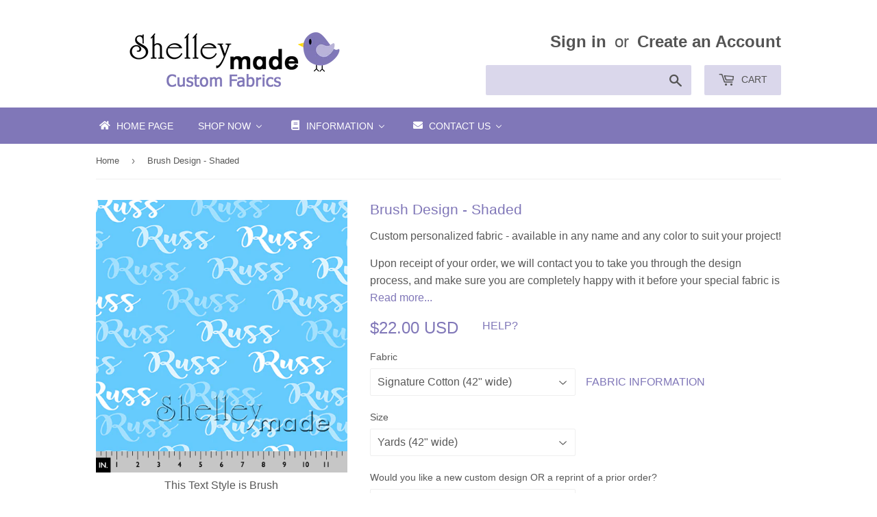

--- FILE ---
content_type: text/html; charset=utf-8
request_url: https://shop.shelleymade.com/products/brush-design-shaded
body_size: 36982
content:
<!doctype html>
<!--[if lt IE 7]><html class="no-js lt-ie9 lt-ie8 lt-ie7" lang="en"> <![endif]-->
<!--[if IE 7]><html class="no-js lt-ie9 lt-ie8" lang="en"> <![endif]-->
<!--[if IE 8]><html class="no-js lt-ie9" lang="en"> <![endif]-->
<!--[if IE 9 ]><html class="ie9 no-js"> <![endif]-->
<!--[if (gt IE 9)|!(IE)]><!--> <html class="no-touch no-js"> <!--<![endif]-->
<head>

  <!-- Infinite Options Faster Loading Script by ShopPad -->
  <script src="//d1liekpayvooaz.cloudfront.net/apps/customizery/customizery.js?shop=shelleymade.myshopify.com"></script>
  
  <!-- Basic page needs ================================================== -->
  <meta charset="utf-8">
  <meta http-equiv="X-UA-Compatible" content="IE=edge,chrome=1">

  
  <link rel="shortcut icon" href="//shop.shelleymade.com/cdn/shop/files/fbprofile2017_32x32.png?v=1613517119" type="image/png" />
  

  <!-- Title and description ================================================== -->
  <title>
  ShelleyMade Personalized Name Fabric Any Name Any Color
  </title>


  
    <meta name="description" content="Personalized custom design fabric in any name and any colors for your sewing or home decor projects in a wide range of fabric textile choices">
  

  <!-- Product meta ================================================== -->
  
<meta property="og:site_name" content="ShelleyMade">
<meta property="og:url" content="https://shop.shelleymade.com/products/brush-design-shaded">
<meta property="og:title" content="Brush Design - Shaded">
<meta property="og:type" content="product">
<meta property="og:description" content="Personalized custom design fabric in any name and any colors for your sewing or home decor projects in a wide range of fabric textile choices"><meta property="og:price:amount" content="5.50">
  <meta property="og:price:currency" content="USD"><meta property="og:image" content="http://shop.shelleymade.com/cdn/shop/products/shelleymade-personalised-name-fabric-brush-5_1024x1024.png?v=1620700426"><meta property="og:image" content="http://shop.shelleymade.com/cdn/shop/products/shelleymade-personalised-name-fabric-brush-1_1024x1024.png?v=1620700426"><meta property="og:image" content="http://shop.shelleymade.com/cdn/shop/products/shelleymade-personalised-name-fabric-brush-8_1024x1024.png?v=1620701723">
<meta property="og:image:secure_url" content="https://shop.shelleymade.com/cdn/shop/products/shelleymade-personalised-name-fabric-brush-5_1024x1024.png?v=1620700426"><meta property="og:image:secure_url" content="https://shop.shelleymade.com/cdn/shop/products/shelleymade-personalised-name-fabric-brush-1_1024x1024.png?v=1620700426"><meta property="og:image:secure_url" content="https://shop.shelleymade.com/cdn/shop/products/shelleymade-personalised-name-fabric-brush-8_1024x1024.png?v=1620701723">


  <meta name="twitter:site" content="@shelleymade">


  <meta name="twitter:card" content="summary_large_image">
  <meta name="twitter:image" content="https://shop.shelleymade.com/cdn/shop/products/shelleymade-personalised-name-fabric-brush-5_1024x1024.png?v=1620700426">
  <meta name="twitter:image:width" content="480">
  <meta name="twitter:image:height" content="480">

<meta name="twitter:title" content="Brush Design - Shaded">
<meta name="twitter:description" content="Personalized custom design fabric in any name and any colors for your sewing or home decor projects in a wide range of fabric textile choices">


  <!-- Helpers ================================================== -->
  <link rel="canonical" href="https://shop.shelleymade.com/products/brush-design-shaded">
  <meta name="viewport" content="width=device-width,initial-scale=1">

  <!-- CSS ================================================== -->
  <link href="//shop.shelleymade.com/cdn/shop/t/4/assets/theme.scss.css?v=176834293243176188981748048843" rel="stylesheet" type="text/css" media="all" />
  




  <!-- Header hook for plugins ================================================== -->
  
  
  <script>window.performance && window.performance.mark && window.performance.mark('shopify.content_for_header.start');</script><meta id="shopify-digital-wallet" name="shopify-digital-wallet" content="/20822987/digital_wallets/dialog">
<meta name="shopify-checkout-api-token" content="ab51618594375a69293e93e90e6241db">
<meta id="in-context-paypal-metadata" data-shop-id="20822987" data-venmo-supported="false" data-environment="production" data-locale="en_US" data-paypal-v4="true" data-currency="USD">
<link rel="alternate" type="application/json+oembed" href="https://shop.shelleymade.com/products/brush-design-shaded.oembed">
<script async="async" src="/checkouts/internal/preloads.js?locale=en-US"></script>
<script id="shopify-features" type="application/json">{"accessToken":"ab51618594375a69293e93e90e6241db","betas":["rich-media-storefront-analytics"],"domain":"shop.shelleymade.com","predictiveSearch":true,"shopId":20822987,"locale":"en"}</script>
<script>var Shopify = Shopify || {};
Shopify.shop = "shelleymade.myshopify.com";
Shopify.locale = "en";
Shopify.currency = {"active":"USD","rate":"1.0"};
Shopify.country = "US";
Shopify.theme = {"name":"Copy of Supply","id":81906368615,"schema_name":"Supply","schema_version":"2.0.5","theme_store_id":679,"role":"main"};
Shopify.theme.handle = "null";
Shopify.theme.style = {"id":null,"handle":null};
Shopify.cdnHost = "shop.shelleymade.com/cdn";
Shopify.routes = Shopify.routes || {};
Shopify.routes.root = "/";</script>
<script type="module">!function(o){(o.Shopify=o.Shopify||{}).modules=!0}(window);</script>
<script>!function(o){function n(){var o=[];function n(){o.push(Array.prototype.slice.apply(arguments))}return n.q=o,n}var t=o.Shopify=o.Shopify||{};t.loadFeatures=n(),t.autoloadFeatures=n()}(window);</script>
<script id="shop-js-analytics" type="application/json">{"pageType":"product"}</script>
<script defer="defer" async type="module" src="//shop.shelleymade.com/cdn/shopifycloud/shop-js/modules/v2/client.init-shop-cart-sync_BN7fPSNr.en.esm.js"></script>
<script defer="defer" async type="module" src="//shop.shelleymade.com/cdn/shopifycloud/shop-js/modules/v2/chunk.common_Cbph3Kss.esm.js"></script>
<script defer="defer" async type="module" src="//shop.shelleymade.com/cdn/shopifycloud/shop-js/modules/v2/chunk.modal_DKumMAJ1.esm.js"></script>
<script type="module">
  await import("//shop.shelleymade.com/cdn/shopifycloud/shop-js/modules/v2/client.init-shop-cart-sync_BN7fPSNr.en.esm.js");
await import("//shop.shelleymade.com/cdn/shopifycloud/shop-js/modules/v2/chunk.common_Cbph3Kss.esm.js");
await import("//shop.shelleymade.com/cdn/shopifycloud/shop-js/modules/v2/chunk.modal_DKumMAJ1.esm.js");

  window.Shopify.SignInWithShop?.initShopCartSync?.({"fedCMEnabled":true,"windoidEnabled":true});

</script>
<script>(function() {
  var isLoaded = false;
  function asyncLoad() {
    if (isLoaded) return;
    isLoaded = true;
    var urls = ["\/\/d1liekpayvooaz.cloudfront.net\/apps\/customizery\/customizery.js?shop=shelleymade.myshopify.com"];
    for (var i = 0; i < urls.length; i++) {
      var s = document.createElement('script');
      s.type = 'text/javascript';
      s.async = true;
      s.src = urls[i];
      var x = document.getElementsByTagName('script')[0];
      x.parentNode.insertBefore(s, x);
    }
  };
  if(window.attachEvent) {
    window.attachEvent('onload', asyncLoad);
  } else {
    window.addEventListener('load', asyncLoad, false);
  }
})();</script>
<script id="__st">var __st={"a":20822987,"offset":46800,"reqid":"ca35ae70-5695-422d-9c58-1f07224c0b68-1769913955","pageurl":"shop.shelleymade.com\/products\/brush-design-shaded","u":"304f4419ae01","p":"product","rtyp":"product","rid":6747035140279};</script>
<script>window.ShopifyPaypalV4VisibilityTracking = true;</script>
<script id="captcha-bootstrap">!function(){'use strict';const t='contact',e='account',n='new_comment',o=[[t,t],['blogs',n],['comments',n],[t,'customer']],c=[[e,'customer_login'],[e,'guest_login'],[e,'recover_customer_password'],[e,'create_customer']],r=t=>t.map((([t,e])=>`form[action*='/${t}']:not([data-nocaptcha='true']) input[name='form_type'][value='${e}']`)).join(','),a=t=>()=>t?[...document.querySelectorAll(t)].map((t=>t.form)):[];function s(){const t=[...o],e=r(t);return a(e)}const i='password',u='form_key',d=['recaptcha-v3-token','g-recaptcha-response','h-captcha-response',i],f=()=>{try{return window.sessionStorage}catch{return}},m='__shopify_v',_=t=>t.elements[u];function p(t,e,n=!1){try{const o=window.sessionStorage,c=JSON.parse(o.getItem(e)),{data:r}=function(t){const{data:e,action:n}=t;return t[m]||n?{data:e,action:n}:{data:t,action:n}}(c);for(const[e,n]of Object.entries(r))t.elements[e]&&(t.elements[e].value=n);n&&o.removeItem(e)}catch(o){console.error('form repopulation failed',{error:o})}}const l='form_type',E='cptcha';function T(t){t.dataset[E]=!0}const w=window,h=w.document,L='Shopify',v='ce_forms',y='captcha';let A=!1;((t,e)=>{const n=(g='f06e6c50-85a8-45c8-87d0-21a2b65856fe',I='https://cdn.shopify.com/shopifycloud/storefront-forms-hcaptcha/ce_storefront_forms_captcha_hcaptcha.v1.5.2.iife.js',D={infoText:'Protected by hCaptcha',privacyText:'Privacy',termsText:'Terms'},(t,e,n)=>{const o=w[L][v],c=o.bindForm;if(c)return c(t,g,e,D).then(n);var r;o.q.push([[t,g,e,D],n]),r=I,A||(h.body.append(Object.assign(h.createElement('script'),{id:'captcha-provider',async:!0,src:r})),A=!0)});var g,I,D;w[L]=w[L]||{},w[L][v]=w[L][v]||{},w[L][v].q=[],w[L][y]=w[L][y]||{},w[L][y].protect=function(t,e){n(t,void 0,e),T(t)},Object.freeze(w[L][y]),function(t,e,n,w,h,L){const[v,y,A,g]=function(t,e,n){const i=e?o:[],u=t?c:[],d=[...i,...u],f=r(d),m=r(i),_=r(d.filter((([t,e])=>n.includes(e))));return[a(f),a(m),a(_),s()]}(w,h,L),I=t=>{const e=t.target;return e instanceof HTMLFormElement?e:e&&e.form},D=t=>v().includes(t);t.addEventListener('submit',(t=>{const e=I(t);if(!e)return;const n=D(e)&&!e.dataset.hcaptchaBound&&!e.dataset.recaptchaBound,o=_(e),c=g().includes(e)&&(!o||!o.value);(n||c)&&t.preventDefault(),c&&!n&&(function(t){try{if(!f())return;!function(t){const e=f();if(!e)return;const n=_(t);if(!n)return;const o=n.value;o&&e.removeItem(o)}(t);const e=Array.from(Array(32),(()=>Math.random().toString(36)[2])).join('');!function(t,e){_(t)||t.append(Object.assign(document.createElement('input'),{type:'hidden',name:u})),t.elements[u].value=e}(t,e),function(t,e){const n=f();if(!n)return;const o=[...t.querySelectorAll(`input[type='${i}']`)].map((({name:t})=>t)),c=[...d,...o],r={};for(const[a,s]of new FormData(t).entries())c.includes(a)||(r[a]=s);n.setItem(e,JSON.stringify({[m]:1,action:t.action,data:r}))}(t,e)}catch(e){console.error('failed to persist form',e)}}(e),e.submit())}));const S=(t,e)=>{t&&!t.dataset[E]&&(n(t,e.some((e=>e===t))),T(t))};for(const o of['focusin','change'])t.addEventListener(o,(t=>{const e=I(t);D(e)&&S(e,y())}));const B=e.get('form_key'),M=e.get(l),P=B&&M;t.addEventListener('DOMContentLoaded',(()=>{const t=y();if(P)for(const e of t)e.elements[l].value===M&&p(e,B);[...new Set([...A(),...v().filter((t=>'true'===t.dataset.shopifyCaptcha))])].forEach((e=>S(e,t)))}))}(h,new URLSearchParams(w.location.search),n,t,e,['guest_login'])})(!0,!0)}();</script>
<script integrity="sha256-4kQ18oKyAcykRKYeNunJcIwy7WH5gtpwJnB7kiuLZ1E=" data-source-attribution="shopify.loadfeatures" defer="defer" src="//shop.shelleymade.com/cdn/shopifycloud/storefront/assets/storefront/load_feature-a0a9edcb.js" crossorigin="anonymous"></script>
<script data-source-attribution="shopify.dynamic_checkout.dynamic.init">var Shopify=Shopify||{};Shopify.PaymentButton=Shopify.PaymentButton||{isStorefrontPortableWallets:!0,init:function(){window.Shopify.PaymentButton.init=function(){};var t=document.createElement("script");t.src="https://shop.shelleymade.com/cdn/shopifycloud/portable-wallets/latest/portable-wallets.en.js",t.type="module",document.head.appendChild(t)}};
</script>
<script data-source-attribution="shopify.dynamic_checkout.buyer_consent">
  function portableWalletsHideBuyerConsent(e){var t=document.getElementById("shopify-buyer-consent"),n=document.getElementById("shopify-subscription-policy-button");t&&n&&(t.classList.add("hidden"),t.setAttribute("aria-hidden","true"),n.removeEventListener("click",e))}function portableWalletsShowBuyerConsent(e){var t=document.getElementById("shopify-buyer-consent"),n=document.getElementById("shopify-subscription-policy-button");t&&n&&(t.classList.remove("hidden"),t.removeAttribute("aria-hidden"),n.addEventListener("click",e))}window.Shopify?.PaymentButton&&(window.Shopify.PaymentButton.hideBuyerConsent=portableWalletsHideBuyerConsent,window.Shopify.PaymentButton.showBuyerConsent=portableWalletsShowBuyerConsent);
</script>
<script data-source-attribution="shopify.dynamic_checkout.cart.bootstrap">document.addEventListener("DOMContentLoaded",(function(){function t(){return document.querySelector("shopify-accelerated-checkout-cart, shopify-accelerated-checkout")}if(t())Shopify.PaymentButton.init();else{new MutationObserver((function(e,n){t()&&(Shopify.PaymentButton.init(),n.disconnect())})).observe(document.body,{childList:!0,subtree:!0})}}));
</script>
<link id="shopify-accelerated-checkout-styles" rel="stylesheet" media="screen" href="https://shop.shelleymade.com/cdn/shopifycloud/portable-wallets/latest/accelerated-checkout-backwards-compat.css" crossorigin="anonymous">
<style id="shopify-accelerated-checkout-cart">
        #shopify-buyer-consent {
  margin-top: 1em;
  display: inline-block;
  width: 100%;
}

#shopify-buyer-consent.hidden {
  display: none;
}

#shopify-subscription-policy-button {
  background: none;
  border: none;
  padding: 0;
  text-decoration: underline;
  font-size: inherit;
  cursor: pointer;
}

#shopify-subscription-policy-button::before {
  box-shadow: none;
}

      </style>

<script>window.performance && window.performance.mark && window.performance.mark('shopify.content_for_header.end');</script>

  

<!--[if lt IE 9]>
<script src="//cdnjs.cloudflare.com/ajax/libs/html5shiv/3.7.2/html5shiv.min.js" type="text/javascript"></script>
<script src="//shop.shelleymade.com/cdn/shop/t/4/assets/respond.min.js?v=1257" type="text/javascript"></script>
<link href="//shop.shelleymade.com/cdn/shop/t/4/assets/respond-proxy.html" id="respond-proxy" rel="respond-proxy" />
<link href="//shop.shelleymade.com/search?q=7e2d2d9f20a31cd9f2fb6f50f8f4fe16" id="respond-redirect" rel="respond-redirect" />
<script src="//shop.shelleymade.com/search?q=7e2d2d9f20a31cd9f2fb6f50f8f4fe16" type="text/javascript"></script>
<![endif]-->
<!--[if (lte IE 9) ]><script src="//shop.shelleymade.com/cdn/shop/t/4/assets/match-media.min.js?v=1257" type="text/javascript"></script><![endif]-->


  
  

  <script src="//ajax.googleapis.com/ajax/libs/jquery/1.11.0/jquery.min.js" type="text/javascript"></script>


  <!--[if (gt IE 9)|!(IE)]><!--><script src="//shop.shelleymade.com/cdn/shop/t/4/assets/vendor.js?v=77006336269012142731587947757" defer="defer"></script><!--<![endif]-->
  <!--[if lte IE 9]><script src="//shop.shelleymade.com/cdn/shop/t/4/assets/vendor.js?v=77006336269012142731587947757"></script><![endif]-->

  <!--[if (gt IE 9)|!(IE)]><!--><script src="//shop.shelleymade.com/cdn/shop/t/4/assets/theme.js?v=82488643822901497261587947765" defer="defer"></script><!--<![endif]-->
  <!--[if lte IE 9]><script src="//shop.shelleymade.com/cdn/shop/t/4/assets/theme.js?v=82488643822901497261587947765"></script><![endif]-->


<!-- BEGIN app block: shopify://apps/buddha-mega-menu-navigation/blocks/megamenu/dbb4ce56-bf86-4830-9b3d-16efbef51c6f -->
<script>
        var productImageAndPrice = [],
            collectionImages = [],
            articleImages = [],
            mmLivIcons = false,
            mmFlipClock = false,
            mmFixesUseJquery = false,
            mmNumMMI = 4,
            mmSchemaTranslation = {},
            mmMenuStrings =  {"menuStrings":{"default":{"Home Page":"Home Page","Shop Now":"Shop Now","Stacked Designs":"Stacked Designs","Typographic Designs":"Typographic Designs","Nested Designs":"Nested Designs","Brush Designs":"Brush Designs","Horizontal Designs":"Horizontal Designs","Diagonal Designs":"Diagonal Designs","Squared Designs":"Squared Designs","Date Designs":"Date Designs","Monogram Designs":"Monogram Designs","Family Designs":"Family Designs","Other":"Other","Arrow Design":"Arrow Design","Plus Design":"Plus Design","Geometric Designs":"Geometric Designs","Coordinates":"Coordinates","PDF Patterns":"PDF Patterns","Christmas Designs":"Christmas Designs","Gift Card":"Gift Card","Color Guide":"Color Guide","Information":"Information","Ordering":"Ordering","Fabric Types":"Fabric Types","Name Builder":"Name Builder","Image List":"Image List","FAQ":"FAQ","Full Text Style Details":"Full Text Style Details","Nested Image Format Comparisons":"Nested Image Format Comparisons","Fabric in Use Gallery":"Fabric in Use Gallery","Customer Feedback":"Customer Feedback","Holiday Deadlines":"Holiday Deadlines","2024 Holiday Deadlines and Operating Hours":"2024 Holiday Deadlines and Operating Hours","Contact Us":"Contact Us","Facebook":"Facebook","Instagram":"Instagram","Blog":"Blog"}},"additional":{"default":{"Add to cart":"Add to cart","Sold out":"Sold out","JUST ADDED TO YOUR CART":"JUST ADDED TO YOUR CART","OUT OF STOCK":"OUT OF STOCK","View Cart":"View Cart"}}} ,
            mmShopLocale = "en",
            mmShopLocaleCollectionsRoute = "/collections",
            mmSchemaDesignJSON = [{"action":"menu-select","value":"main-menu"},{"action":"design","setting":"vertical_font_size","value":"15px"},{"action":"design","setting":"vertical_addtocart_background_color","value":"#6e5550"},{"action":"design","setting":"price_color","value":"#0da19a"},{"action":"design","setting":"vertical_button_background_color","value":"#6e5550"},{"action":"design","setting":"vertical_countdown_background_color","value":"#333333"},{"action":"design","setting":"vertical_countdown_color","value":"#ffffff"},{"action":"design","setting":"vertical_addtocart_text_color","value":"#ffffff"},{"action":"design","setting":"vertical_button_text_color","value":"#ffffff"},{"action":"design","setting":"vertical_price_color","value":"#ffffff"},{"action":"design","setting":"vertical_font_family","value":"Default"},{"action":"design","setting":"countdown_background_color","value":"#333333"},{"action":"design","setting":"countdown_color","value":"#ffffff"},{"action":"design","setting":"addtocart_background_hover_color","value":"#0da19a"},{"action":"design","setting":"addtocart_text_hover_color","value":"#ffffff"},{"action":"design","setting":"addtocart_background_color","value":"#ffffff"},{"action":"design","setting":"addtocart_text_color","value":"#333333"},{"action":"design","setting":"button_background_color","value":"#0da19a"},{"action":"design","setting":"button_background_hover_color","value":"#0d8781"},{"action":"design","setting":"button_text_color","value":"#ffffff"},{"action":"design","setting":"button_text_hover_color","value":"#ffffff"},{"action":"design","setting":"background_color","value":"#ffffff"},{"action":"design","setting":"background_hover_color","value":"#f9f9f9"},{"action":"design","setting":"text_color","value":"#222222"},{"action":"design","setting":"font_size","value":"13px"},{"action":"design","setting":"font_family","value":"Default"},{"action":"design","setting":"link_hover_color","value":"#8077b8"},{"action":"design","setting":"vertical_text_color","value":"#8077b8"},{"action":"design","setting":"vertical_background_color","value":"#e6e6e6"},{"action":"design","setting":"vertical_link_hover_color","value":"#000000"}],
            mmDomChangeSkipUl = ",.flex-direction-nav",
            buddhaMegaMenuShop = "shelleymade.myshopify.com",
            mmWireframeCompression = "0",
            mmExtensionAssetUrl = "https://cdn.shopify.com/extensions/019abe06-4a3f-7763-88da-170e1b54169b/mega-menu-151/assets/";var bestSellersHTML = '';var newestProductsHTML = '';/* get link lists api */
        var linkLists={"main-menu" : {"title":"Main Menu", "items":["/","/collections/all","/collections/all","/collections/all",]},"footer" : {"title":"Footer menu", "items":["/search",]},"customer-account-main-menu" : {"title":"Customer account main menu", "items":["/","https://account.shelleymade.com/orders?locale=en&amp;region_country=US",]},};/*ENDPARSE*/

        

        /* set product prices *//* get the collection images *//* get the article images *//* customer fixes */
        var mmThemeFixesBeforeInit = function(){ mmHorizontalMenus = "#SiteNav"; mmVerticalMenus = "#MobileNav"; var timberInit = function(){ if(typeof timber != "undefined"){ timber.responsiveNav = function() {}; timber.alignMenu = function() {}; } }; var timberInit2 = function(){ setTimeout(timberInit, 400); }; window.addEventListener("resize", timberInit); document.addEventListener("DOMContentLoaded", timberInit); document.addEventListener("DOMContentLoaded", timberInit2); timberInit(); /** add to cart popup icon notify counter increase */ window.mmAddToCartPopupCallback = function(){ var cartIcon = document.querySelector(".cart-badge--desktop"); if (cartIcon) { cartIcon.innerHTML = parseInt(cartIcon.innerHTML) + 1; if (cartIcon.classList.contains("hidden-count")) { cartIcon.classList.remove("hidden-count"); } } cartIcon = document.querySelector("#mobileNavBar .cart-count"); if (cartIcon) { cartIcon.innerHTML = parseInt(cartIcon.innerHTML) + 1; if (cartIcon.classList.contains("hidden-count")) { cartIcon.classList.remove("hidden-count"); } } } }; var mmThemeFixesBefore = function(){ if(typeof timber != "undefined"){ timber.alignMenu = function () {}; } }; var mmThemeFixesAfter = function(){ verticalMenuMaxWidth = 768; /* user request 45984 */ mmAddStyle(" ul > li.buddha-menu-item { z-index: 10000 !important; } ul > li.buddha-menu-item:hover { z-index: 10001 !important; } ul > li.buddha-menu-item.mega-hover { z-index: 10001 !important; } #MobileNav .buddha-menu-item {display: block !important; } ", "themeScript"); }; 
        

        var mmWireframe = {"html" : "<li class=\"buddha-menu-item\" itemId=\"0u1wj\"  ><a data-href=\"/\" href=\"/\" aria-label=\"Home Page\" data-no-instant=\"\" onclick=\"mmGoToPage(this, event); return false;\"  ><i class=\"mm-icon static fa fa-home\" aria-hidden=\"true\"></i><span class=\"mm-title\">Home Page</span></a></li><li class=\"buddha-menu-item\" itemId=\"wcbWX\"  ><a data-href=\"no-link\" href=\"javascript:void(0);\" aria-label=\"Shop Now\" data-no-instant=\"\" onclick=\"return toggleSubmenu(this);\"  ><span class=\"mm-title\">Shop Now</span><i class=\"mm-arrow mm-angle-down\" aria-hidden=\"true\"></i><span class=\"toggle-menu-btn\" style=\"display:none;\" title=\"Toggle menu\" onclick=\"return toggleSubmenu(this)\"><span class=\"mm-arrow-icon\"><span class=\"bar-one\"></span><span class=\"bar-two\"></span></span></span></a><ul class=\"mm-submenu tree  small \"><li data-href=\"/pages/stacked-layout\" href=\"/pages/stacked-layout\" aria-label=\"Stacked Designs\" data-no-instant=\"\" onclick=\"mmGoToPage(this, event); return false;\"  ><a data-href=\"/pages/stacked-layout\" href=\"/pages/stacked-layout\" aria-label=\"Stacked Designs\" data-no-instant=\"\" onclick=\"mmGoToPage(this, event); return false;\"  ><span class=\"mm-title\">Stacked Designs</span></a></li><li data-href=\"/pages/typographic-layout\" href=\"/pages/typographic-layout\" aria-label=\"Typographic Designs\" data-no-instant=\"\" onclick=\"mmGoToPage(this, event); return false;\"  ><a data-href=\"/pages/typographic-layout\" href=\"/pages/typographic-layout\" aria-label=\"Typographic Designs\" data-no-instant=\"\" onclick=\"mmGoToPage(this, event); return false;\"  ><span class=\"mm-title\">Typographic Designs</span></a></li><li data-href=\"/pages/nested-layout\" href=\"/pages/nested-layout\" aria-label=\"Nested Designs\" data-no-instant=\"\" onclick=\"mmGoToPage(this, event); return false;\"  ><a data-href=\"/pages/nested-layout\" href=\"/pages/nested-layout\" aria-label=\"Nested Designs\" data-no-instant=\"\" onclick=\"mmGoToPage(this, event); return false;\"  ><span class=\"mm-title\">Nested Designs</span></a></li><li data-href=\"/pages/brush-layout\" href=\"/pages/brush-layout\" aria-label=\"Brush Designs\" data-no-instant=\"\" onclick=\"mmGoToPage(this, event); return false;\"  ><a data-href=\"/pages/brush-layout\" href=\"/pages/brush-layout\" aria-label=\"Brush Designs\" data-no-instant=\"\" onclick=\"mmGoToPage(this, event); return false;\"  ><span class=\"mm-title\">Brush Designs</span></a></li><li data-href=\"/pages/horizontal-layout\" href=\"/pages/horizontal-layout\" aria-label=\"Horizontal Designs\" data-no-instant=\"\" onclick=\"mmGoToPage(this, event); return false;\"  ><a data-href=\"/pages/horizontal-layout\" href=\"/pages/horizontal-layout\" aria-label=\"Horizontal Designs\" data-no-instant=\"\" onclick=\"mmGoToPage(this, event); return false;\"  ><span class=\"mm-title\">Horizontal Designs</span></a></li><li data-href=\"/pages/diagonal-layout\" href=\"/pages/diagonal-layout\" aria-label=\"Diagonal Designs\" data-no-instant=\"\" onclick=\"mmGoToPage(this, event); return false;\"  ><a data-href=\"/pages/diagonal-layout\" href=\"/pages/diagonal-layout\" aria-label=\"Diagonal Designs\" data-no-instant=\"\" onclick=\"mmGoToPage(this, event); return false;\"  ><span class=\"mm-title\">Diagonal Designs</span></a></li><li data-href=\"/pages/squared-layout\" href=\"/pages/squared-layout\" aria-label=\"Squared Designs\" data-no-instant=\"\" onclick=\"mmGoToPage(this, event); return false;\"  ><a data-href=\"/pages/squared-layout\" href=\"/pages/squared-layout\" aria-label=\"Squared Designs\" data-no-instant=\"\" onclick=\"mmGoToPage(this, event); return false;\"  ><span class=\"mm-title\">Squared Designs</span></a></li><li data-href=\"/pages/date-layout\" href=\"/pages/date-layout\" aria-label=\"Date Designs\" data-no-instant=\"\" onclick=\"mmGoToPage(this, event); return false;\"  ><a data-href=\"/pages/date-layout\" href=\"/pages/date-layout\" aria-label=\"Date Designs\" data-no-instant=\"\" onclick=\"mmGoToPage(this, event); return false;\"  ><span class=\"mm-title\">Date Designs</span></a></li><li data-href=\"/collections/monogram-design\" href=\"/collections/monogram-design\" aria-label=\"Monogram Designs\" data-no-instant=\"\" onclick=\"mmGoToPage(this, event); return false;\"  ><a data-href=\"/collections/monogram-design\" href=\"/collections/monogram-design\" aria-label=\"Monogram Designs\" data-no-instant=\"\" onclick=\"mmGoToPage(this, event); return false;\"  ><span class=\"mm-title\">Monogram Designs</span></a></li><li data-href=\"/collections/family-designs\" href=\"/collections/family-designs\" aria-label=\"Family Designs\" data-no-instant=\"\" onclick=\"mmGoToPage(this, event); return false;\"  ><a data-href=\"/collections/family-designs\" href=\"/collections/family-designs\" aria-label=\"Family Designs\" data-no-instant=\"\" onclick=\"mmGoToPage(this, event); return false;\"  ><span class=\"mm-title\">Family Designs</span></a></li><li data-href=\"/collections/all-other\" href=\"/collections/all-other\" aria-label=\"Other\" data-no-instant=\"\" onclick=\"mmGoToPage(this, event); return false;\"  ><a data-href=\"/collections/all-other\" href=\"/collections/all-other\" aria-label=\"Other\" data-no-instant=\"\" onclick=\"mmGoToPage(this, event); return false;\"  ><span class=\"mm-title\">Other</span><i class=\"mm-arrow mm-angle-down\" aria-hidden=\"true\"></i><span class=\"toggle-menu-btn\" style=\"display:none;\" title=\"Toggle menu\" onclick=\"return toggleSubmenu(this)\"><span class=\"mm-arrow-icon\"><span class=\"bar-one\"></span><span class=\"bar-two\"></span></span></span></a><ul class=\"mm-submenu tree  small mm-last-level\"><li data-href=\"/products/arrow-white\" href=\"/products/arrow-white\" aria-label=\"Arrow Design\" data-no-instant=\"\" onclick=\"mmGoToPage(this, event); return false;\"  ><a data-href=\"/products/arrow-white\" href=\"/products/arrow-white\" aria-label=\"Arrow Design\" data-no-instant=\"\" onclick=\"mmGoToPage(this, event); return false;\"  ><span class=\"mm-title\">Arrow Design</span></a></li><li data-href=\"/products/plus-white\" href=\"/products/plus-white\" aria-label=\"Plus Design\" data-no-instant=\"\" onclick=\"mmGoToPage(this, event); return false;\"  ><a data-href=\"/products/plus-white\" href=\"/products/plus-white\" aria-label=\"Plus Design\" data-no-instant=\"\" onclick=\"mmGoToPage(this, event); return false;\"  ><span class=\"mm-title\">Plus Design</span></a></li><li data-href=\"/collections/geometric-design\" href=\"/collections/geometric-design\" aria-label=\"Geometric Designs\" data-no-instant=\"\" onclick=\"mmGoToPage(this, event); return false;\"  ><a data-href=\"/collections/geometric-design\" href=\"/collections/geometric-design\" aria-label=\"Geometric Designs\" data-no-instant=\"\" onclick=\"mmGoToPage(this, event); return false;\"  ><span class=\"mm-title\">Geometric Designs</span></a></li></ul></li><li data-href=\"/pages/coordinate-fabrics\" href=\"/pages/coordinate-fabrics\" aria-label=\"Coordinates\" data-no-instant=\"\" onclick=\"mmGoToPage(this, event); return false;\"  ><a data-href=\"/pages/coordinate-fabrics\" href=\"/pages/coordinate-fabrics\" aria-label=\"Coordinates\" data-no-instant=\"\" onclick=\"mmGoToPage(this, event); return false;\"  ><span class=\"mm-title\">Coordinates</span></a></li><li data-href=\"/collections/patterns\" href=\"/collections/patterns\" aria-label=\"PDF Patterns\" data-no-instant=\"\" onclick=\"mmGoToPage(this, event); return false;\"  ><a data-href=\"/collections/patterns\" href=\"/collections/patterns\" aria-label=\"PDF Patterns\" data-no-instant=\"\" onclick=\"mmGoToPage(this, event); return false;\"  ><span class=\"mm-title\">PDF Patterns</span></a></li><li data-href=\"/pages/christmas-layouts\" href=\"/pages/christmas-layouts\" aria-label=\"Christmas Designs\" data-no-instant=\"\" onclick=\"mmGoToPage(this, event); return false;\"  ><a data-href=\"/pages/christmas-layouts\" href=\"/pages/christmas-layouts\" aria-label=\"Christmas Designs\" data-no-instant=\"\" onclick=\"mmGoToPage(this, event); return false;\"  ><span class=\"mm-title\">Christmas Designs</span></a></li><li data-href=\"/products/shelleymade-gift-card\" href=\"/products/shelleymade-gift-card\" aria-label=\"Gift Card\" data-no-instant=\"\" onclick=\"mmGoToPage(this, event); return false;\"  ><a data-href=\"/products/shelleymade-gift-card\" href=\"/products/shelleymade-gift-card\" aria-label=\"Gift Card\" data-no-instant=\"\" onclick=\"mmGoToPage(this, event); return false;\"  ><span class=\"mm-title\">Gift Card</span></a></li><li data-href=\"/products/shelleymade-fabric-colour-guide\" href=\"/products/shelleymade-fabric-colour-guide\" aria-label=\"Color Guide\" data-no-instant=\"\" onclick=\"mmGoToPage(this, event); return false;\"  ><a data-href=\"/products/shelleymade-fabric-colour-guide\" href=\"/products/shelleymade-fabric-colour-guide\" aria-label=\"Color Guide\" data-no-instant=\"\" onclick=\"mmGoToPage(this, event); return false;\"  ><span class=\"mm-title\">Color Guide</span></a></li></ul></li><li class=\"buddha-menu-item\" itemId=\"DwNJ9\"  ><a data-href=\"/pages/ordering-information\" href=\"/pages/ordering-information\" aria-label=\"Information\" data-no-instant=\"\" onclick=\"mmGoToPage(this, event); return false;\"  ><i class=\"mm-icon static fa fa-book\" aria-hidden=\"true\"></i><span class=\"mm-title\">Information</span><i class=\"mm-arrow mm-angle-down\" aria-hidden=\"true\"></i><span class=\"toggle-menu-btn\" style=\"display:none;\" title=\"Toggle menu\" onclick=\"return toggleSubmenu(this)\"><span class=\"mm-arrow-icon\"><span class=\"bar-one\"></span><span class=\"bar-two\"></span></span></span></a><ul class=\"mm-submenu tree  small \"><li data-href=\"/pages/ordering-information\" href=\"/pages/ordering-information\" aria-label=\"Ordering\" data-no-instant=\"\" onclick=\"mmGoToPage(this, event); return false;\"  ><a data-href=\"/pages/ordering-information\" href=\"/pages/ordering-information\" aria-label=\"Ordering\" data-no-instant=\"\" onclick=\"mmGoToPage(this, event); return false;\"  ><span class=\"mm-title\">Ordering</span></a></li><li data-href=\"/pages/fabric-information\" href=\"/pages/fabric-information\" aria-label=\"Fabric Types\" data-no-instant=\"\" onclick=\"mmGoToPage(this, event); return false;\"  ><a data-href=\"/pages/fabric-information\" href=\"/pages/fabric-information\" aria-label=\"Fabric Types\" data-no-instant=\"\" onclick=\"mmGoToPage(this, event); return false;\"  ><span class=\"mm-title\">Fabric Types</span></a></li><li data-href=\"/pages/name-builder\" href=\"/pages/name-builder\" aria-label=\"Name Builder\" data-no-instant=\"\" onclick=\"mmGoToPage(this, event); return false;\"  ><a data-href=\"/pages/name-builder\" href=\"/pages/name-builder\" aria-label=\"Name Builder\" data-no-instant=\"\" onclick=\"mmGoToPage(this, event); return false;\"  ><span class=\"mm-title\">Name Builder</span></a></li><li data-href=\"/pages/image-list\" href=\"/pages/image-list\" aria-label=\"Image List\" data-no-instant=\"\" onclick=\"mmGoToPage(this, event); return false;\"  ><a data-href=\"/pages/image-list\" href=\"/pages/image-list\" aria-label=\"Image List\" data-no-instant=\"\" onclick=\"mmGoToPage(this, event); return false;\"  ><span class=\"mm-title\">Image List</span></a></li><li data-href=\"/pages/frequently-asked-questions-faq\" href=\"/pages/frequently-asked-questions-faq\" aria-label=\"FAQ\" data-no-instant=\"\" onclick=\"mmGoToPage(this, event); return false;\"  ><a data-href=\"/pages/frequently-asked-questions-faq\" href=\"/pages/frequently-asked-questions-faq\" aria-label=\"FAQ\" data-no-instant=\"\" onclick=\"mmGoToPage(this, event); return false;\"  ><span class=\"mm-title\">FAQ</span></a></li><li data-href=\"/pages/full-text-style-details\" href=\"/pages/full-text-style-details\" aria-label=\"Full Text Style Details\" data-no-instant=\"\" onclick=\"mmGoToPage(this, event); return false;\"  ><a data-href=\"/pages/full-text-style-details\" href=\"/pages/full-text-style-details\" aria-label=\"Full Text Style Details\" data-no-instant=\"\" onclick=\"mmGoToPage(this, event); return false;\"  ><span class=\"mm-title\">Full Text Style Details</span></a></li><li data-href=\"/pages/nested-image-text-style-and-format-comparisons\" href=\"/pages/nested-image-text-style-and-format-comparisons\" aria-label=\"Nested Image Format Comparisons\" data-no-instant=\"\" onclick=\"mmGoToPage(this, event); return false;\"  ><a data-href=\"/pages/nested-image-text-style-and-format-comparisons\" href=\"/pages/nested-image-text-style-and-format-comparisons\" aria-label=\"Nested Image Format Comparisons\" data-no-instant=\"\" onclick=\"mmGoToPage(this, event); return false;\"  ><span class=\"mm-title\">Nested Image Format Comparisons</span></a></li><li data-href=\"/pages/fabric-in-use-gallery\" href=\"/pages/fabric-in-use-gallery\" aria-label=\"Fabric in Use Gallery\" data-no-instant=\"\" onclick=\"mmGoToPage(this, event); return false;\"  ><a data-href=\"/pages/fabric-in-use-gallery\" href=\"/pages/fabric-in-use-gallery\" aria-label=\"Fabric in Use Gallery\" data-no-instant=\"\" onclick=\"mmGoToPage(this, event); return false;\"  ><span class=\"mm-title\">Fabric in Use Gallery</span></a></li><li data-href=\"/pages/customer-feedback\" href=\"/pages/customer-feedback\" aria-label=\"Customer Feedback\" data-no-instant=\"\" onclick=\"mmGoToPage(this, event); return false;\"  ><a data-href=\"/pages/customer-feedback\" href=\"/pages/customer-feedback\" aria-label=\"Customer Feedback\" data-no-instant=\"\" onclick=\"mmGoToPage(this, event); return false;\"  ><span class=\"mm-title\">Customer Feedback</span></a></li><li data-href=\"/pages/2020-holiday-deadlines-and-operating-hours\" href=\"/pages/2020-holiday-deadlines-and-operating-hours\" aria-label=\"Holiday Deadlines\" data-no-instant=\"\" onclick=\"mmGoToPage(this, event); return false;\"  ><a data-href=\"/pages/2020-holiday-deadlines-and-operating-hours\" href=\"/pages/2020-holiday-deadlines-and-operating-hours\" aria-label=\"Holiday Deadlines\" data-no-instant=\"\" onclick=\"mmGoToPage(this, event); return false;\"  ><span class=\"mm-title\">Holiday Deadlines</span><i class=\"mm-arrow mm-angle-down\" aria-hidden=\"true\"></i><span class=\"toggle-menu-btn\" style=\"display:none;\" title=\"Toggle menu\" onclick=\"return toggleSubmenu(this)\"><span class=\"mm-arrow-icon\"><span class=\"bar-one\"></span><span class=\"bar-two\"></span></span></span></a><ul class=\"mm-submenu tree  small mm-last-level\"><li data-href=\"/pages/2019-holiday-deadlines-and-operating-hours\" href=\"/pages/2019-holiday-deadlines-and-operating-hours\" aria-label=\"2024 Holiday Deadlines and Operating Hours\" data-no-instant=\"\" onclick=\"mmGoToPage(this, event); return false;\"  ><a data-href=\"/pages/2019-holiday-deadlines-and-operating-hours\" href=\"/pages/2019-holiday-deadlines-and-operating-hours\" aria-label=\"2024 Holiday Deadlines and Operating Hours\" data-no-instant=\"\" onclick=\"mmGoToPage(this, event); return false;\"  ><span class=\"mm-title\">2024 Holiday Deadlines and Operating Hours</span></a></li></ul></li></ul></li><li class=\"buddha-menu-item\" itemId=\"pjx72\"  ><a data-href=\"no-link\" href=\"javascript:void(0);\" aria-label=\"Contact Us\" data-no-instant=\"\" onclick=\"return toggleSubmenu(this);\"  ><i class=\"mm-icon static fa fa-envelope\" aria-hidden=\"true\"></i><span class=\"mm-title\">Contact Us</span><i class=\"mm-arrow mm-angle-down\" aria-hidden=\"true\"></i><span class=\"toggle-menu-btn\" style=\"display:none;\" title=\"Toggle menu\" onclick=\"return toggleSubmenu(this)\"><span class=\"mm-arrow-icon\"><span class=\"bar-one\"></span><span class=\"bar-two\"></span></span></span></a><ul class=\"mm-submenu tree  small mm-last-level\"><li data-href=\"/pages/contact-us\" href=\"/pages/contact-us\" aria-label=\"Contact Us\" data-no-instant=\"\" onclick=\"mmGoToPage(this, event); return false;\"  ><a data-href=\"/pages/contact-us\" href=\"/pages/contact-us\" aria-label=\"Contact Us\" data-no-instant=\"\" onclick=\"mmGoToPage(this, event); return false;\"  ><span class=\"mm-title\">Contact Us</span></a></li><li data-href=\"https://www.facebook.com/ShelleyMade/\" href=\"https://www.facebook.com/ShelleyMade/\" aria-label=\"Facebook\" data-no-instant=\"\" onclick=\"mmGoToPage(this, event); return false;\"  ><a data-href=\"https://www.facebook.com/ShelleyMade/\" href=\"https://www.facebook.com/ShelleyMade/\" aria-label=\"Facebook\" data-no-instant=\"\" onclick=\"mmGoToPage(this, event); return false;\"  ><span class=\"mm-title\">Facebook</span></a></li><li data-href=\"https://www.instagram.com/shelleymade/\" href=\"https://www.instagram.com/shelleymade/\" aria-label=\"Instagram\" data-no-instant=\"\" onclick=\"mmGoToPage(this, event); return false;\"  ><a data-href=\"https://www.instagram.com/shelleymade/\" href=\"https://www.instagram.com/shelleymade/\" aria-label=\"Instagram\" data-no-instant=\"\" onclick=\"mmGoToPage(this, event); return false;\"  ><span class=\"mm-title\">Instagram</span></a></li><li data-href=\"/blogs/shelleymade\" href=\"/blogs/shelleymade\" aria-label=\"Blog\" data-no-instant=\"\" onclick=\"mmGoToPage(this, event); return false;\"  ><a data-href=\"/blogs/shelleymade\" href=\"/blogs/shelleymade\" aria-label=\"Blog\" data-no-instant=\"\" onclick=\"mmGoToPage(this, event); return false;\"  ><span class=\"mm-title\">Blog</span></a></li></ul></li>" };

        function mmLoadJS(file, async = true) {
            let script = document.createElement("script");
            script.setAttribute("src", file);
            script.setAttribute("data-no-instant", "");
            script.setAttribute("type", "text/javascript");
            script.setAttribute("async", async);
            document.head.appendChild(script);
        }
        function mmLoadCSS(file) {  
            var style = document.createElement('link');
            style.href = file;
            style.type = 'text/css';
            style.rel = 'stylesheet';
            document.head.append(style); 
        }
              
        var mmDisableWhenResIsLowerThan = '';
        var mmLoadResources = (mmDisableWhenResIsLowerThan == '' || mmDisableWhenResIsLowerThan == 0 || (mmDisableWhenResIsLowerThan > 0 && window.innerWidth>=mmDisableWhenResIsLowerThan));
        if (mmLoadResources) {
            /* load resources via js injection */
            mmLoadJS("https://cdn.shopify.com/extensions/019abe06-4a3f-7763-88da-170e1b54169b/mega-menu-151/assets/buddha-megamenu.js");
            
            mmLoadCSS("https://cdn.shopify.com/extensions/019abe06-4a3f-7763-88da-170e1b54169b/mega-menu-151/assets/buddha-megamenu2.css");mmLoadCSS("https://cdn.shopify.com/extensions/019abe06-4a3f-7763-88da-170e1b54169b/mega-menu-151/assets/fontawesome.css");function mmLoadResourcesAtc(){
                    if (document.body) {
                        document.body.insertAdjacentHTML("beforeend", `
                            <div class="mm-atc-popup" style="display:none;">
                                <div class="mm-atc-head"> <span></span> <div onclick="mmAddToCartPopup(\'hide\');"> <svg xmlns="http://www.w3.org/2000/svg" width="12" height="12" viewBox="0 0 24 24"><path d="M23.954 21.03l-9.184-9.095 9.092-9.174-2.832-2.807-9.09 9.179-9.176-9.088-2.81 2.81 9.186 9.105-9.095 9.184 2.81 2.81 9.112-9.192 9.18 9.1z"/></svg></div></div>
                                <div class="mm-atc-product">
                                    <img class="mm-atc-product-image" alt="Add to cart product"/>
                                    <div>
                                        <div class="mm-atc-product-name"> </div>
                                        <div class="mm-atc-product-variant"> </div>
                                    </div>
                                </div>
                                <a href="/cart" class="mm-atc-view-cart"> VIEW CART</a>
                            </div>
                        `);
                    }
                }
                if (document.readyState === "loading") {
                    document.addEventListener("DOMContentLoaded", mmLoadResourcesAtc);
                } else {
                    mmLoadResourcesAtc();
                }}
    </script><!-- HIDE ORIGINAL MENU --><style id="mmHideOriginalMenuStyle"> #AccessibleNav{visibility: hidden !important;} </style>
        <script>
            setTimeout(function(){
                var mmHideStyle  = document.querySelector("#mmHideOriginalMenuStyle");
                if (mmHideStyle) mmHideStyle.parentNode.removeChild(mmHideStyle);
            },10000);
        </script>
<!-- END app block --><!-- BEGIN app block: shopify://apps/seguno-banners/blocks/banners-app-embed/2c1cadd0-9036-4e28-9827-9a97eb288153 --><meta property="seguno:shop-id" content="20822987" />


<!-- END app block --><script src="https://cdn.shopify.com/extensions/0199bb78-00cd-71ec-87e5-965007fa36b6/banners-12/assets/banners.js" type="text/javascript" defer="defer"></script>
<link href="https://monorail-edge.shopifysvc.com" rel="dns-prefetch">
<script>(function(){if ("sendBeacon" in navigator && "performance" in window) {try {var session_token_from_headers = performance.getEntriesByType('navigation')[0].serverTiming.find(x => x.name == '_s').description;} catch {var session_token_from_headers = undefined;}var session_cookie_matches = document.cookie.match(/_shopify_s=([^;]*)/);var session_token_from_cookie = session_cookie_matches && session_cookie_matches.length === 2 ? session_cookie_matches[1] : "";var session_token = session_token_from_headers || session_token_from_cookie || "";function handle_abandonment_event(e) {var entries = performance.getEntries().filter(function(entry) {return /monorail-edge.shopifysvc.com/.test(entry.name);});if (!window.abandonment_tracked && entries.length === 0) {window.abandonment_tracked = true;var currentMs = Date.now();var navigation_start = performance.timing.navigationStart;var payload = {shop_id: 20822987,url: window.location.href,navigation_start,duration: currentMs - navigation_start,session_token,page_type: "product"};window.navigator.sendBeacon("https://monorail-edge.shopifysvc.com/v1/produce", JSON.stringify({schema_id: "online_store_buyer_site_abandonment/1.1",payload: payload,metadata: {event_created_at_ms: currentMs,event_sent_at_ms: currentMs}}));}}window.addEventListener('pagehide', handle_abandonment_event);}}());</script>
<script id="web-pixels-manager-setup">(function e(e,d,r,n,o){if(void 0===o&&(o={}),!Boolean(null===(a=null===(i=window.Shopify)||void 0===i?void 0:i.analytics)||void 0===a?void 0:a.replayQueue)){var i,a;window.Shopify=window.Shopify||{};var t=window.Shopify;t.analytics=t.analytics||{};var s=t.analytics;s.replayQueue=[],s.publish=function(e,d,r){return s.replayQueue.push([e,d,r]),!0};try{self.performance.mark("wpm:start")}catch(e){}var l=function(){var e={modern:/Edge?\/(1{2}[4-9]|1[2-9]\d|[2-9]\d{2}|\d{4,})\.\d+(\.\d+|)|Firefox\/(1{2}[4-9]|1[2-9]\d|[2-9]\d{2}|\d{4,})\.\d+(\.\d+|)|Chrom(ium|e)\/(9{2}|\d{3,})\.\d+(\.\d+|)|(Maci|X1{2}).+ Version\/(15\.\d+|(1[6-9]|[2-9]\d|\d{3,})\.\d+)([,.]\d+|)( \(\w+\)|)( Mobile\/\w+|) Safari\/|Chrome.+OPR\/(9{2}|\d{3,})\.\d+\.\d+|(CPU[ +]OS|iPhone[ +]OS|CPU[ +]iPhone|CPU IPhone OS|CPU iPad OS)[ +]+(15[._]\d+|(1[6-9]|[2-9]\d|\d{3,})[._]\d+)([._]\d+|)|Android:?[ /-](13[3-9]|1[4-9]\d|[2-9]\d{2}|\d{4,})(\.\d+|)(\.\d+|)|Android.+Firefox\/(13[5-9]|1[4-9]\d|[2-9]\d{2}|\d{4,})\.\d+(\.\d+|)|Android.+Chrom(ium|e)\/(13[3-9]|1[4-9]\d|[2-9]\d{2}|\d{4,})\.\d+(\.\d+|)|SamsungBrowser\/([2-9]\d|\d{3,})\.\d+/,legacy:/Edge?\/(1[6-9]|[2-9]\d|\d{3,})\.\d+(\.\d+|)|Firefox\/(5[4-9]|[6-9]\d|\d{3,})\.\d+(\.\d+|)|Chrom(ium|e)\/(5[1-9]|[6-9]\d|\d{3,})\.\d+(\.\d+|)([\d.]+$|.*Safari\/(?![\d.]+ Edge\/[\d.]+$))|(Maci|X1{2}).+ Version\/(10\.\d+|(1[1-9]|[2-9]\d|\d{3,})\.\d+)([,.]\d+|)( \(\w+\)|)( Mobile\/\w+|) Safari\/|Chrome.+OPR\/(3[89]|[4-9]\d|\d{3,})\.\d+\.\d+|(CPU[ +]OS|iPhone[ +]OS|CPU[ +]iPhone|CPU IPhone OS|CPU iPad OS)[ +]+(10[._]\d+|(1[1-9]|[2-9]\d|\d{3,})[._]\d+)([._]\d+|)|Android:?[ /-](13[3-9]|1[4-9]\d|[2-9]\d{2}|\d{4,})(\.\d+|)(\.\d+|)|Mobile Safari.+OPR\/([89]\d|\d{3,})\.\d+\.\d+|Android.+Firefox\/(13[5-9]|1[4-9]\d|[2-9]\d{2}|\d{4,})\.\d+(\.\d+|)|Android.+Chrom(ium|e)\/(13[3-9]|1[4-9]\d|[2-9]\d{2}|\d{4,})\.\d+(\.\d+|)|Android.+(UC? ?Browser|UCWEB|U3)[ /]?(15\.([5-9]|\d{2,})|(1[6-9]|[2-9]\d|\d{3,})\.\d+)\.\d+|SamsungBrowser\/(5\.\d+|([6-9]|\d{2,})\.\d+)|Android.+MQ{2}Browser\/(14(\.(9|\d{2,})|)|(1[5-9]|[2-9]\d|\d{3,})(\.\d+|))(\.\d+|)|K[Aa][Ii]OS\/(3\.\d+|([4-9]|\d{2,})\.\d+)(\.\d+|)/},d=e.modern,r=e.legacy,n=navigator.userAgent;return n.match(d)?"modern":n.match(r)?"legacy":"unknown"}(),u="modern"===l?"modern":"legacy",c=(null!=n?n:{modern:"",legacy:""})[u],f=function(e){return[e.baseUrl,"/wpm","/b",e.hashVersion,"modern"===e.buildTarget?"m":"l",".js"].join("")}({baseUrl:d,hashVersion:r,buildTarget:u}),m=function(e){var d=e.version,r=e.bundleTarget,n=e.surface,o=e.pageUrl,i=e.monorailEndpoint;return{emit:function(e){var a=e.status,t=e.errorMsg,s=(new Date).getTime(),l=JSON.stringify({metadata:{event_sent_at_ms:s},events:[{schema_id:"web_pixels_manager_load/3.1",payload:{version:d,bundle_target:r,page_url:o,status:a,surface:n,error_msg:t},metadata:{event_created_at_ms:s}}]});if(!i)return console&&console.warn&&console.warn("[Web Pixels Manager] No Monorail endpoint provided, skipping logging."),!1;try{return self.navigator.sendBeacon.bind(self.navigator)(i,l)}catch(e){}var u=new XMLHttpRequest;try{return u.open("POST",i,!0),u.setRequestHeader("Content-Type","text/plain"),u.send(l),!0}catch(e){return console&&console.warn&&console.warn("[Web Pixels Manager] Got an unhandled error while logging to Monorail."),!1}}}}({version:r,bundleTarget:l,surface:e.surface,pageUrl:self.location.href,monorailEndpoint:e.monorailEndpoint});try{o.browserTarget=l,function(e){var d=e.src,r=e.async,n=void 0===r||r,o=e.onload,i=e.onerror,a=e.sri,t=e.scriptDataAttributes,s=void 0===t?{}:t,l=document.createElement("script"),u=document.querySelector("head"),c=document.querySelector("body");if(l.async=n,l.src=d,a&&(l.integrity=a,l.crossOrigin="anonymous"),s)for(var f in s)if(Object.prototype.hasOwnProperty.call(s,f))try{l.dataset[f]=s[f]}catch(e){}if(o&&l.addEventListener("load",o),i&&l.addEventListener("error",i),u)u.appendChild(l);else{if(!c)throw new Error("Did not find a head or body element to append the script");c.appendChild(l)}}({src:f,async:!0,onload:function(){if(!function(){var e,d;return Boolean(null===(d=null===(e=window.Shopify)||void 0===e?void 0:e.analytics)||void 0===d?void 0:d.initialized)}()){var d=window.webPixelsManager.init(e)||void 0;if(d){var r=window.Shopify.analytics;r.replayQueue.forEach((function(e){var r=e[0],n=e[1],o=e[2];d.publishCustomEvent(r,n,o)})),r.replayQueue=[],r.publish=d.publishCustomEvent,r.visitor=d.visitor,r.initialized=!0}}},onerror:function(){return m.emit({status:"failed",errorMsg:"".concat(f," has failed to load")})},sri:function(e){var d=/^sha384-[A-Za-z0-9+/=]+$/;return"string"==typeof e&&d.test(e)}(c)?c:"",scriptDataAttributes:o}),m.emit({status:"loading"})}catch(e){m.emit({status:"failed",errorMsg:(null==e?void 0:e.message)||"Unknown error"})}}})({shopId: 20822987,storefrontBaseUrl: "https://shop.shelleymade.com",extensionsBaseUrl: "https://extensions.shopifycdn.com/cdn/shopifycloud/web-pixels-manager",monorailEndpoint: "https://monorail-edge.shopifysvc.com/unstable/produce_batch",surface: "storefront-renderer",enabledBetaFlags: ["2dca8a86"],webPixelsConfigList: [{"id":"863240375","configuration":"{\"config\":\"{\\\"google_tag_ids\\\":[\\\"G-RX48SMF9LJ\\\"],\\\"target_country\\\":\\\"ZZ\\\",\\\"gtag_events\\\":[{\\\"type\\\":\\\"search\\\",\\\"action_label\\\":\\\"G-RX48SMF9LJ\\\"},{\\\"type\\\":\\\"begin_checkout\\\",\\\"action_label\\\":\\\"G-RX48SMF9LJ\\\"},{\\\"type\\\":\\\"view_item\\\",\\\"action_label\\\":\\\"G-RX48SMF9LJ\\\"},{\\\"type\\\":\\\"purchase\\\",\\\"action_label\\\":\\\"G-RX48SMF9LJ\\\"},{\\\"type\\\":\\\"page_view\\\",\\\"action_label\\\":\\\"G-RX48SMF9LJ\\\"},{\\\"type\\\":\\\"add_payment_info\\\",\\\"action_label\\\":\\\"G-RX48SMF9LJ\\\"},{\\\"type\\\":\\\"add_to_cart\\\",\\\"action_label\\\":\\\"G-RX48SMF9LJ\\\"}],\\\"enable_monitoring_mode\\\":false}\"}","eventPayloadVersion":"v1","runtimeContext":"OPEN","scriptVersion":"b2a88bafab3e21179ed38636efcd8a93","type":"APP","apiClientId":1780363,"privacyPurposes":[],"dataSharingAdjustments":{"protectedCustomerApprovalScopes":["read_customer_address","read_customer_email","read_customer_name","read_customer_personal_data","read_customer_phone"]}},{"id":"61014199","eventPayloadVersion":"v1","runtimeContext":"LAX","scriptVersion":"1","type":"CUSTOM","privacyPurposes":["MARKETING"],"name":"Meta pixel (migrated)"},{"id":"shopify-app-pixel","configuration":"{}","eventPayloadVersion":"v1","runtimeContext":"STRICT","scriptVersion":"0450","apiClientId":"shopify-pixel","type":"APP","privacyPurposes":["ANALYTICS","MARKETING"]},{"id":"shopify-custom-pixel","eventPayloadVersion":"v1","runtimeContext":"LAX","scriptVersion":"0450","apiClientId":"shopify-pixel","type":"CUSTOM","privacyPurposes":["ANALYTICS","MARKETING"]}],isMerchantRequest: false,initData: {"shop":{"name":"ShelleyMade","paymentSettings":{"currencyCode":"USD"},"myshopifyDomain":"shelleymade.myshopify.com","countryCode":"NZ","storefrontUrl":"https:\/\/shop.shelleymade.com"},"customer":null,"cart":null,"checkout":null,"productVariants":[{"price":{"amount":22.0,"currencyCode":"USD"},"product":{"title":"Brush Design - Shaded","vendor":"ShelleyMade","id":"6747035140279","untranslatedTitle":"Brush Design - Shaded","url":"\/products\/brush-design-shaded","type":"brush-shaded"},"id":"39770881097911","image":{"src":"\/\/shop.shelleymade.com\/cdn\/shop\/products\/shelleymade-personalised-name-fabric-brush-5.png?v=1620700426"},"sku":null,"title":"Signature Cotton (42\" wide) \/ Yards (42\" wide)","untranslatedTitle":"Signature Cotton (42\" wide) \/ Yards (42\" wide)"},{"price":{"amount":12.1,"currencyCode":"USD"},"product":{"title":"Brush Design - Shaded","vendor":"ShelleyMade","id":"6747035140279","untranslatedTitle":"Brush Design - Shaded","url":"\/products\/brush-design-shaded","type":"brush-shaded"},"id":"39770881130679","image":{"src":"\/\/shop.shelleymade.com\/cdn\/shop\/products\/shelleymade-personalised-name-fabric-brush-5.png?v=1620700426"},"sku":null,"title":"Signature Cotton (42\" wide) \/ Fat Quarter (21\" x 18\")","untranslatedTitle":"Signature Cotton (42\" wide) \/ Fat Quarter (21\" x 18\")"},{"price":{"amount":5.5,"currencyCode":"USD"},"product":{"title":"Brush Design - Shaded","vendor":"ShelleyMade","id":"6747035140279","untranslatedTitle":"Brush Design - Shaded","url":"\/products\/brush-design-shaded","type":"brush-shaded"},"id":"39770881163447","image":{"src":"\/\/shop.shelleymade.com\/cdn\/shop\/products\/shelleymade-personalised-name-fabric-brush-5.png?v=1620700426"},"sku":null,"title":"Signature Cotton (42\" wide) \/ Test Swatch (8\" x 8\")","untranslatedTitle":"Signature Cotton (42\" wide) \/ Test Swatch (8\" x 8\")"},{"price":{"amount":24.2,"currencyCode":"USD"},"product":{"title":"Brush Design - Shaded","vendor":"ShelleyMade","id":"6747035140279","untranslatedTitle":"Brush Design - Shaded","url":"\/products\/brush-design-shaded","type":"brush-shaded"},"id":"39770881196215","image":{"src":"\/\/shop.shelleymade.com\/cdn\/shop\/products\/shelleymade-personalised-name-fabric-brush-5.png?v=1620700426"},"sku":null,"title":"Cotton Poplin (42\" wide) \/ Yards (42\" wide)","untranslatedTitle":"Cotton Poplin (42\" wide) \/ Yards (42\" wide)"},{"price":{"amount":13.2,"currencyCode":"USD"},"product":{"title":"Brush Design - Shaded","vendor":"ShelleyMade","id":"6747035140279","untranslatedTitle":"Brush Design - Shaded","url":"\/products\/brush-design-shaded","type":"brush-shaded"},"id":"39770881228983","image":{"src":"\/\/shop.shelleymade.com\/cdn\/shop\/products\/shelleymade-personalised-name-fabric-brush-5.png?v=1620700426"},"sku":null,"title":"Cotton Poplin (42\" wide) \/ Fat Quarter (21\" x 18\")","untranslatedTitle":"Cotton Poplin (42\" wide) \/ Fat Quarter (21\" x 18\")"},{"price":{"amount":5.5,"currencyCode":"USD"},"product":{"title":"Brush Design - Shaded","vendor":"ShelleyMade","id":"6747035140279","untranslatedTitle":"Brush Design - Shaded","url":"\/products\/brush-design-shaded","type":"brush-shaded"},"id":"39770881261751","image":{"src":"\/\/shop.shelleymade.com\/cdn\/shop\/products\/shelleymade-personalised-name-fabric-brush-5.png?v=1620700426"},"sku":null,"title":"Cotton Poplin (42\" wide) \/ Test Swatch (8\" x 8\")","untranslatedTitle":"Cotton Poplin (42\" wide) \/ Test Swatch (8\" x 8\")"},{"price":{"amount":31.9,"currencyCode":"USD"},"product":{"title":"Brush Design - Shaded","vendor":"ShelleyMade","id":"6747035140279","untranslatedTitle":"Brush Design - Shaded","url":"\/products\/brush-design-shaded","type":"brush-shaded"},"id":"39770881294519","image":{"src":"\/\/shop.shelleymade.com\/cdn\/shop\/products\/shelleymade-personalised-name-fabric-brush-5.png?v=1620700426"},"sku":null,"title":"Muslin\/Double Gauze (56\" wide) \/ Yards (56\" wide)","untranslatedTitle":"Muslin\/Double Gauze (56\" wide) \/ Yards (56\" wide)"},{"price":{"amount":16.5,"currencyCode":"USD"},"product":{"title":"Brush Design - Shaded","vendor":"ShelleyMade","id":"6747035140279","untranslatedTitle":"Brush Design - Shaded","url":"\/products\/brush-design-shaded","type":"brush-shaded"},"id":"39770881327287","image":{"src":"\/\/shop.shelleymade.com\/cdn\/shop\/products\/shelleymade-personalised-name-fabric-brush-5.png?v=1620700426"},"sku":null,"title":"Muslin\/Double Gauze (56\" wide) \/ Fat Quarter (28\" x 18\")","untranslatedTitle":"Muslin\/Double Gauze (56\" wide) \/ Fat Quarter (28\" x 18\")"},{"price":{"amount":5.5,"currencyCode":"USD"},"product":{"title":"Brush Design - Shaded","vendor":"ShelleyMade","id":"6747035140279","untranslatedTitle":"Brush Design - Shaded","url":"\/products\/brush-design-shaded","type":"brush-shaded"},"id":"39770881360055","image":{"src":"\/\/shop.shelleymade.com\/cdn\/shop\/products\/shelleymade-personalised-name-fabric-brush-5.png?v=1620700426"},"sku":null,"title":"Muslin\/Double Gauze (56\" wide) \/ Test Swatch (8\" x 8\")","untranslatedTitle":"Muslin\/Double Gauze (56\" wide) \/ Test Swatch (8\" x 8\")"},{"price":{"amount":35.2,"currencyCode":"USD"},"product":{"title":"Brush Design - Shaded","vendor":"ShelleyMade","id":"6747035140279","untranslatedTitle":"Brush Design - Shaded","url":"\/products\/brush-design-shaded","type":"brush-shaded"},"id":"39770881392823","image":{"src":"\/\/shop.shelleymade.com\/cdn\/shop\/products\/shelleymade-personalised-name-fabric-brush-5.png?v=1620700426"},"sku":null,"title":"Cotton Spandex Jersey (60\" wide) \/ Yards (60\" wide)","untranslatedTitle":"Cotton Spandex Jersey (60\" wide) \/ Yards (60\" wide)"},{"price":{"amount":17.6,"currencyCode":"USD"},"product":{"title":"Brush Design - Shaded","vendor":"ShelleyMade","id":"6747035140279","untranslatedTitle":"Brush Design - Shaded","url":"\/products\/brush-design-shaded","type":"brush-shaded"},"id":"39770881425591","image":{"src":"\/\/shop.shelleymade.com\/cdn\/shop\/products\/shelleymade-personalised-name-fabric-brush-5.png?v=1620700426"},"sku":null,"title":"Cotton Spandex Jersey (60\" wide) \/ Fat Quarter (30\" x 18\")","untranslatedTitle":"Cotton Spandex Jersey (60\" wide) \/ Fat Quarter (30\" x 18\")"},{"price":{"amount":5.5,"currencyCode":"USD"},"product":{"title":"Brush Design - Shaded","vendor":"ShelleyMade","id":"6747035140279","untranslatedTitle":"Brush Design - Shaded","url":"\/products\/brush-design-shaded","type":"brush-shaded"},"id":"39770881458359","image":{"src":"\/\/shop.shelleymade.com\/cdn\/shop\/products\/shelleymade-personalised-name-fabric-brush-5.png?v=1620700426"},"sku":null,"title":"Cotton Spandex Jersey (60\" wide) \/ Test Swatch (8\" x 8\")","untranslatedTitle":"Cotton Spandex Jersey (60\" wide) \/ Test Swatch (8\" x 8\")"},{"price":{"amount":31.9,"currencyCode":"USD"},"product":{"title":"Brush Design - Shaded","vendor":"ShelleyMade","id":"6747035140279","untranslatedTitle":"Brush Design - Shaded","url":"\/products\/brush-design-shaded","type":"brush-shaded"},"id":"39770881491127","image":{"src":"\/\/shop.shelleymade.com\/cdn\/shop\/products\/shelleymade-personalised-name-fabric-brush-5.png?v=1620700426"},"sku":null,"title":"Minky (54\" wide) \/ Yards (54\" wide)","untranslatedTitle":"Minky (54\" wide) \/ Yards (54\" wide)"},{"price":{"amount":16.5,"currencyCode":"USD"},"product":{"title":"Brush Design - Shaded","vendor":"ShelleyMade","id":"6747035140279","untranslatedTitle":"Brush Design - Shaded","url":"\/products\/brush-design-shaded","type":"brush-shaded"},"id":"39770881523895","image":{"src":"\/\/shop.shelleymade.com\/cdn\/shop\/products\/shelleymade-personalised-name-fabric-brush-5.png?v=1620700426"},"sku":null,"title":"Minky (54\" wide) \/ Fat Quarter (27\" x 18\")","untranslatedTitle":"Minky (54\" wide) \/ Fat Quarter (27\" x 18\")"},{"price":{"amount":5.5,"currencyCode":"USD"},"product":{"title":"Brush Design - Shaded","vendor":"ShelleyMade","id":"6747035140279","untranslatedTitle":"Brush Design - Shaded","url":"\/products\/brush-design-shaded","type":"brush-shaded"},"id":"39770881556663","image":{"src":"\/\/shop.shelleymade.com\/cdn\/shop\/products\/shelleymade-personalised-name-fabric-brush-5.png?v=1620700426"},"sku":null,"title":"Minky (54\" wide) \/ Test Swatch (8\" x 8\")","untranslatedTitle":"Minky (54\" wide) \/ Test Swatch (8\" x 8\")"},{"price":{"amount":37.4,"currencyCode":"USD"},"product":{"title":"Brush Design - Shaded","vendor":"ShelleyMade","id":"6747035140279","untranslatedTitle":"Brush Design - Shaded","url":"\/products\/brush-design-shaded","type":"brush-shaded"},"id":"39770881589431","image":{"src":"\/\/shop.shelleymade.com\/cdn\/shop\/products\/shelleymade-personalised-name-fabric-brush-5.png?v=1620700426"},"sku":null,"title":"Fleece (56\" wide) \/ Yards (56\" wide)","untranslatedTitle":"Fleece (56\" wide) \/ Yards (56\" wide)"},{"price":{"amount":18.7,"currencyCode":"USD"},"product":{"title":"Brush Design - Shaded","vendor":"ShelleyMade","id":"6747035140279","untranslatedTitle":"Brush Design - Shaded","url":"\/products\/brush-design-shaded","type":"brush-shaded"},"id":"39770881622199","image":{"src":"\/\/shop.shelleymade.com\/cdn\/shop\/products\/shelleymade-personalised-name-fabric-brush-5.png?v=1620700426"},"sku":null,"title":"Fleece (56\" wide) \/ Fat Quarter (28\" x 18\")","untranslatedTitle":"Fleece (56\" wide) \/ Fat Quarter (28\" x 18\")"},{"price":{"amount":5.5,"currencyCode":"USD"},"product":{"title":"Brush Design - Shaded","vendor":"ShelleyMade","id":"6747035140279","untranslatedTitle":"Brush Design - Shaded","url":"\/products\/brush-design-shaded","type":"brush-shaded"},"id":"39770881654967","image":{"src":"\/\/shop.shelleymade.com\/cdn\/shop\/products\/shelleymade-personalised-name-fabric-brush-5.png?v=1620700426"},"sku":null,"title":"Fleece (56\" wide) \/ Test Swatch (8\" x 8\")","untranslatedTitle":"Fleece (56\" wide) \/ Test Swatch (8\" x 8\")"},{"price":{"amount":35.2,"currencyCode":"USD"},"product":{"title":"Brush Design - Shaded","vendor":"ShelleyMade","id":"6747035140279","untranslatedTitle":"Brush Design - Shaded","url":"\/products\/brush-design-shaded","type":"brush-shaded"},"id":"39770881687735","image":{"src":"\/\/shop.shelleymade.com\/cdn\/shop\/products\/shelleymade-personalised-name-fabric-brush-5.png?v=1620700426"},"sku":null,"title":"Organic Cotton Knit (56\" wide) \/ Yards (56\" wide)","untranslatedTitle":"Organic Cotton Knit (56\" wide) \/ Yards (56\" wide)"},{"price":{"amount":17.6,"currencyCode":"USD"},"product":{"title":"Brush Design - Shaded","vendor":"ShelleyMade","id":"6747035140279","untranslatedTitle":"Brush Design - Shaded","url":"\/products\/brush-design-shaded","type":"brush-shaded"},"id":"39770881720503","image":{"src":"\/\/shop.shelleymade.com\/cdn\/shop\/products\/shelleymade-personalised-name-fabric-brush-5.png?v=1620700426"},"sku":null,"title":"Organic Cotton Knit (56\" wide) \/ Fat Quarter (28\" x 18\")","untranslatedTitle":"Organic Cotton Knit (56\" wide) \/ Fat Quarter (28\" x 18\")"},{"price":{"amount":5.5,"currencyCode":"USD"},"product":{"title":"Brush Design - Shaded","vendor":"ShelleyMade","id":"6747035140279","untranslatedTitle":"Brush Design - Shaded","url":"\/products\/brush-design-shaded","type":"brush-shaded"},"id":"39770881753271","image":{"src":"\/\/shop.shelleymade.com\/cdn\/shop\/products\/shelleymade-personalised-name-fabric-brush-5.png?v=1620700426"},"sku":null,"title":"Organic Cotton Knit (56\" wide) \/ Test Swatch (8\" x 8\")","untranslatedTitle":"Organic Cotton Knit (56\" wide) \/ Test Swatch (8\" x 8\")"},{"price":{"amount":42.9,"currencyCode":"USD"},"product":{"title":"Brush Design - Shaded","vendor":"ShelleyMade","id":"6747035140279","untranslatedTitle":"Brush Design - Shaded","url":"\/products\/brush-design-shaded","type":"brush-shaded"},"id":"40843115790519","image":{"src":"\/\/shop.shelleymade.com\/cdn\/shop\/products\/shelleymade-personalised-name-fabric-brush-5.png?v=1620700426"},"sku":null,"title":"Recycled Canvas (54\" wide) \/ Yards (54\" wide)","untranslatedTitle":"Recycled Canvas (54\" wide) \/ Yards (54\" wide)"},{"price":{"amount":22.0,"currencyCode":"USD"},"product":{"title":"Brush Design - Shaded","vendor":"ShelleyMade","id":"6747035140279","untranslatedTitle":"Brush Design - Shaded","url":"\/products\/brush-design-shaded","type":"brush-shaded"},"id":"40843115823287","image":{"src":"\/\/shop.shelleymade.com\/cdn\/shop\/products\/shelleymade-personalised-name-fabric-brush-5.png?v=1620700426"},"sku":null,"title":"Recycled Canvas (54\" wide) \/ Fat Quarter (27\" x 18\")","untranslatedTitle":"Recycled Canvas (54\" wide) \/ Fat Quarter (27\" x 18\")"},{"price":{"amount":5.5,"currencyCode":"USD"},"product":{"title":"Brush Design - Shaded","vendor":"ShelleyMade","id":"6747035140279","untranslatedTitle":"Brush Design - Shaded","url":"\/products\/brush-design-shaded","type":"brush-shaded"},"id":"40843115856055","image":{"src":"\/\/shop.shelleymade.com\/cdn\/shop\/products\/shelleymade-personalised-name-fabric-brush-5.png?v=1620700426"},"sku":null,"title":"Recycled Canvas (54\" wide) \/ Test Swatch (8\" x 8\")","untranslatedTitle":"Recycled Canvas (54\" wide) \/ Test Swatch (8\" x 8\")"},{"price":{"amount":35.2,"currencyCode":"USD"},"product":{"title":"Brush Design - Shaded","vendor":"ShelleyMade","id":"6747035140279","untranslatedTitle":"Brush Design - Shaded","url":"\/products\/brush-design-shaded","type":"brush-shaded"},"id":"39770881884343","image":{"src":"\/\/shop.shelleymade.com\/cdn\/shop\/products\/shelleymade-personalised-name-fabric-brush-5.png?v=1620700426"},"sku":null,"title":"Organic Cotton Sateen (56\" wide) \/ Yards (56\" wide)","untranslatedTitle":"Organic Cotton Sateen (56\" wide) \/ Yards (56\" wide)"},{"price":{"amount":17.6,"currencyCode":"USD"},"product":{"title":"Brush Design - Shaded","vendor":"ShelleyMade","id":"6747035140279","untranslatedTitle":"Brush Design - Shaded","url":"\/products\/brush-design-shaded","type":"brush-shaded"},"id":"39770881917111","image":{"src":"\/\/shop.shelleymade.com\/cdn\/shop\/products\/shelleymade-personalised-name-fabric-brush-5.png?v=1620700426"},"sku":null,"title":"Organic Cotton Sateen (56\" wide) \/ Fat Quarter (28\" x 18\")","untranslatedTitle":"Organic Cotton Sateen (56\" wide) \/ Fat Quarter (28\" x 18\")"},{"price":{"amount":5.5,"currencyCode":"USD"},"product":{"title":"Brush Design - Shaded","vendor":"ShelleyMade","id":"6747035140279","untranslatedTitle":"Brush Design - Shaded","url":"\/products\/brush-design-shaded","type":"brush-shaded"},"id":"39770881982647","image":{"src":"\/\/shop.shelleymade.com\/cdn\/shop\/products\/shelleymade-personalised-name-fabric-brush-5.png?v=1620700426"},"sku":null,"title":"Organic Cotton Sateen (56\" wide) \/ Test Swatch (8\" x 8\")","untranslatedTitle":"Organic Cotton Sateen (56\" wide) \/ Test Swatch (8\" x 8\")"},{"price":{"amount":64.9,"currencyCode":"USD"},"product":{"title":"Brush Design - Shaded","vendor":"ShelleyMade","id":"6747035140279","untranslatedTitle":"Brush Design - Shaded","url":"\/products\/brush-design-shaded","type":"brush-shaded"},"id":"39770882015415","image":{"src":"\/\/shop.shelleymade.com\/cdn\/shop\/products\/shelleymade-personalised-name-fabric-brush-5.png?v=1620700426"},"sku":null,"title":"Velvet (54\" wide) \/ Yards (54\" wide)","untranslatedTitle":"Velvet (54\" wide) \/ Yards (54\" wide)"},{"price":{"amount":33.0,"currencyCode":"USD"},"product":{"title":"Brush Design - Shaded","vendor":"ShelleyMade","id":"6747035140279","untranslatedTitle":"Brush Design - Shaded","url":"\/products\/brush-design-shaded","type":"brush-shaded"},"id":"39770882048183","image":{"src":"\/\/shop.shelleymade.com\/cdn\/shop\/products\/shelleymade-personalised-name-fabric-brush-5.png?v=1620700426"},"sku":null,"title":"Velvet (54\" wide) \/ Fat Quarter (27\" x 18\")","untranslatedTitle":"Velvet (54\" wide) \/ Fat Quarter (27\" x 18\")"},{"price":{"amount":5.5,"currencyCode":"USD"},"product":{"title":"Brush Design - Shaded","vendor":"ShelleyMade","id":"6747035140279","untranslatedTitle":"Brush Design - Shaded","url":"\/products\/brush-design-shaded","type":"brush-shaded"},"id":"39770882080951","image":{"src":"\/\/shop.shelleymade.com\/cdn\/shop\/products\/shelleymade-personalised-name-fabric-brush-5.png?v=1620700426"},"sku":null,"title":"Velvet (54\" wide) \/ Test Swatch (8\" x 8\")","untranslatedTitle":"Velvet (54\" wide) \/ Test Swatch (8\" x 8\")"}],"purchasingCompany":null},},"https://shop.shelleymade.com/cdn","1d2a099fw23dfb22ep557258f5m7a2edbae",{"modern":"","legacy":""},{"shopId":"20822987","storefrontBaseUrl":"https:\/\/shop.shelleymade.com","extensionBaseUrl":"https:\/\/extensions.shopifycdn.com\/cdn\/shopifycloud\/web-pixels-manager","surface":"storefront-renderer","enabledBetaFlags":"[\"2dca8a86\"]","isMerchantRequest":"false","hashVersion":"1d2a099fw23dfb22ep557258f5m7a2edbae","publish":"custom","events":"[[\"page_viewed\",{}],[\"product_viewed\",{\"productVariant\":{\"price\":{\"amount\":22.0,\"currencyCode\":\"USD\"},\"product\":{\"title\":\"Brush Design - Shaded\",\"vendor\":\"ShelleyMade\",\"id\":\"6747035140279\",\"untranslatedTitle\":\"Brush Design - Shaded\",\"url\":\"\/products\/brush-design-shaded\",\"type\":\"brush-shaded\"},\"id\":\"39770881097911\",\"image\":{\"src\":\"\/\/shop.shelleymade.com\/cdn\/shop\/products\/shelleymade-personalised-name-fabric-brush-5.png?v=1620700426\"},\"sku\":null,\"title\":\"Signature Cotton (42\\\" wide) \/ Yards (42\\\" wide)\",\"untranslatedTitle\":\"Signature Cotton (42\\\" wide) \/ Yards (42\\\" wide)\"}}]]"});</script><script>
  window.ShopifyAnalytics = window.ShopifyAnalytics || {};
  window.ShopifyAnalytics.meta = window.ShopifyAnalytics.meta || {};
  window.ShopifyAnalytics.meta.currency = 'USD';
  var meta = {"product":{"id":6747035140279,"gid":"gid:\/\/shopify\/Product\/6747035140279","vendor":"ShelleyMade","type":"brush-shaded","handle":"brush-design-shaded","variants":[{"id":39770881097911,"price":2200,"name":"Brush Design - Shaded - Signature Cotton (42\" wide) \/ Yards (42\" wide)","public_title":"Signature Cotton (42\" wide) \/ Yards (42\" wide)","sku":null},{"id":39770881130679,"price":1210,"name":"Brush Design - Shaded - Signature Cotton (42\" wide) \/ Fat Quarter (21\" x 18\")","public_title":"Signature Cotton (42\" wide) \/ Fat Quarter (21\" x 18\")","sku":null},{"id":39770881163447,"price":550,"name":"Brush Design - Shaded - Signature Cotton (42\" wide) \/ Test Swatch (8\" x 8\")","public_title":"Signature Cotton (42\" wide) \/ Test Swatch (8\" x 8\")","sku":null},{"id":39770881196215,"price":2420,"name":"Brush Design - Shaded - Cotton Poplin (42\" wide) \/ Yards (42\" wide)","public_title":"Cotton Poplin (42\" wide) \/ Yards (42\" wide)","sku":null},{"id":39770881228983,"price":1320,"name":"Brush Design - Shaded - Cotton Poplin (42\" wide) \/ Fat Quarter (21\" x 18\")","public_title":"Cotton Poplin (42\" wide) \/ Fat Quarter (21\" x 18\")","sku":null},{"id":39770881261751,"price":550,"name":"Brush Design - Shaded - Cotton Poplin (42\" wide) \/ Test Swatch (8\" x 8\")","public_title":"Cotton Poplin (42\" wide) \/ Test Swatch (8\" x 8\")","sku":null},{"id":39770881294519,"price":3190,"name":"Brush Design - Shaded - Muslin\/Double Gauze (56\" wide) \/ Yards (56\" wide)","public_title":"Muslin\/Double Gauze (56\" wide) \/ Yards (56\" wide)","sku":null},{"id":39770881327287,"price":1650,"name":"Brush Design - Shaded - Muslin\/Double Gauze (56\" wide) \/ Fat Quarter (28\" x 18\")","public_title":"Muslin\/Double Gauze (56\" wide) \/ Fat Quarter (28\" x 18\")","sku":null},{"id":39770881360055,"price":550,"name":"Brush Design - Shaded - Muslin\/Double Gauze (56\" wide) \/ Test Swatch (8\" x 8\")","public_title":"Muslin\/Double Gauze (56\" wide) \/ Test Swatch (8\" x 8\")","sku":null},{"id":39770881392823,"price":3520,"name":"Brush Design - Shaded - Cotton Spandex Jersey (60\" wide) \/ Yards (60\" wide)","public_title":"Cotton Spandex Jersey (60\" wide) \/ Yards (60\" wide)","sku":null},{"id":39770881425591,"price":1760,"name":"Brush Design - Shaded - Cotton Spandex Jersey (60\" wide) \/ Fat Quarter (30\" x 18\")","public_title":"Cotton Spandex Jersey (60\" wide) \/ Fat Quarter (30\" x 18\")","sku":null},{"id":39770881458359,"price":550,"name":"Brush Design - Shaded - Cotton Spandex Jersey (60\" wide) \/ Test Swatch (8\" x 8\")","public_title":"Cotton Spandex Jersey (60\" wide) \/ Test Swatch (8\" x 8\")","sku":null},{"id":39770881491127,"price":3190,"name":"Brush Design - Shaded - Minky (54\" wide) \/ Yards (54\" wide)","public_title":"Minky (54\" wide) \/ Yards (54\" wide)","sku":null},{"id":39770881523895,"price":1650,"name":"Brush Design - Shaded - Minky (54\" wide) \/ Fat Quarter (27\" x 18\")","public_title":"Minky (54\" wide) \/ Fat Quarter (27\" x 18\")","sku":null},{"id":39770881556663,"price":550,"name":"Brush Design - Shaded - Minky (54\" wide) \/ Test Swatch (8\" x 8\")","public_title":"Minky (54\" wide) \/ Test Swatch (8\" x 8\")","sku":null},{"id":39770881589431,"price":3740,"name":"Brush Design - Shaded - Fleece (56\" wide) \/ Yards (56\" wide)","public_title":"Fleece (56\" wide) \/ Yards (56\" wide)","sku":null},{"id":39770881622199,"price":1870,"name":"Brush Design - Shaded - Fleece (56\" wide) \/ Fat Quarter (28\" x 18\")","public_title":"Fleece (56\" wide) \/ Fat Quarter (28\" x 18\")","sku":null},{"id":39770881654967,"price":550,"name":"Brush Design - Shaded - Fleece (56\" wide) \/ Test Swatch (8\" x 8\")","public_title":"Fleece (56\" wide) \/ Test Swatch (8\" x 8\")","sku":null},{"id":39770881687735,"price":3520,"name":"Brush Design - Shaded - Organic Cotton Knit (56\" wide) \/ Yards (56\" wide)","public_title":"Organic Cotton Knit (56\" wide) \/ Yards (56\" wide)","sku":null},{"id":39770881720503,"price":1760,"name":"Brush Design - Shaded - Organic Cotton Knit (56\" wide) \/ Fat Quarter (28\" x 18\")","public_title":"Organic Cotton Knit (56\" wide) \/ Fat Quarter (28\" x 18\")","sku":null},{"id":39770881753271,"price":550,"name":"Brush Design - Shaded - Organic Cotton Knit (56\" wide) \/ Test Swatch (8\" x 8\")","public_title":"Organic Cotton Knit (56\" wide) \/ Test Swatch (8\" x 8\")","sku":null},{"id":40843115790519,"price":4290,"name":"Brush Design - Shaded - Recycled Canvas (54\" wide) \/ Yards (54\" wide)","public_title":"Recycled Canvas (54\" wide) \/ Yards (54\" wide)","sku":null},{"id":40843115823287,"price":2200,"name":"Brush Design - Shaded - Recycled Canvas (54\" wide) \/ Fat Quarter (27\" x 18\")","public_title":"Recycled Canvas (54\" wide) \/ Fat Quarter (27\" x 18\")","sku":null},{"id":40843115856055,"price":550,"name":"Brush Design - Shaded - Recycled Canvas (54\" wide) \/ Test Swatch (8\" x 8\")","public_title":"Recycled Canvas (54\" wide) \/ Test Swatch (8\" x 8\")","sku":null},{"id":39770881884343,"price":3520,"name":"Brush Design - Shaded - Organic Cotton Sateen (56\" wide) \/ Yards (56\" wide)","public_title":"Organic Cotton Sateen (56\" wide) \/ Yards (56\" wide)","sku":null},{"id":39770881917111,"price":1760,"name":"Brush Design - Shaded - Organic Cotton Sateen (56\" wide) \/ Fat Quarter (28\" x 18\")","public_title":"Organic Cotton Sateen (56\" wide) \/ Fat Quarter (28\" x 18\")","sku":null},{"id":39770881982647,"price":550,"name":"Brush Design - Shaded - Organic Cotton Sateen (56\" wide) \/ Test Swatch (8\" x 8\")","public_title":"Organic Cotton Sateen (56\" wide) \/ Test Swatch (8\" x 8\")","sku":null},{"id":39770882015415,"price":6490,"name":"Brush Design - Shaded - Velvet (54\" wide) \/ Yards (54\" wide)","public_title":"Velvet (54\" wide) \/ Yards (54\" wide)","sku":null},{"id":39770882048183,"price":3300,"name":"Brush Design - Shaded - Velvet (54\" wide) \/ Fat Quarter (27\" x 18\")","public_title":"Velvet (54\" wide) \/ Fat Quarter (27\" x 18\")","sku":null},{"id":39770882080951,"price":550,"name":"Brush Design - Shaded - Velvet (54\" wide) \/ Test Swatch (8\" x 8\")","public_title":"Velvet (54\" wide) \/ Test Swatch (8\" x 8\")","sku":null}],"remote":false},"page":{"pageType":"product","resourceType":"product","resourceId":6747035140279,"requestId":"ca35ae70-5695-422d-9c58-1f07224c0b68-1769913955"}};
  for (var attr in meta) {
    window.ShopifyAnalytics.meta[attr] = meta[attr];
  }
</script>
<script class="analytics">
  (function () {
    var customDocumentWrite = function(content) {
      var jquery = null;

      if (window.jQuery) {
        jquery = window.jQuery;
      } else if (window.Checkout && window.Checkout.$) {
        jquery = window.Checkout.$;
      }

      if (jquery) {
        jquery('body').append(content);
      }
    };

    var hasLoggedConversion = function(token) {
      if (token) {
        return document.cookie.indexOf('loggedConversion=' + token) !== -1;
      }
      return false;
    }

    var setCookieIfConversion = function(token) {
      if (token) {
        var twoMonthsFromNow = new Date(Date.now());
        twoMonthsFromNow.setMonth(twoMonthsFromNow.getMonth() + 2);

        document.cookie = 'loggedConversion=' + token + '; expires=' + twoMonthsFromNow;
      }
    }

    var trekkie = window.ShopifyAnalytics.lib = window.trekkie = window.trekkie || [];
    if (trekkie.integrations) {
      return;
    }
    trekkie.methods = [
      'identify',
      'page',
      'ready',
      'track',
      'trackForm',
      'trackLink'
    ];
    trekkie.factory = function(method) {
      return function() {
        var args = Array.prototype.slice.call(arguments);
        args.unshift(method);
        trekkie.push(args);
        return trekkie;
      };
    };
    for (var i = 0; i < trekkie.methods.length; i++) {
      var key = trekkie.methods[i];
      trekkie[key] = trekkie.factory(key);
    }
    trekkie.load = function(config) {
      trekkie.config = config || {};
      trekkie.config.initialDocumentCookie = document.cookie;
      var first = document.getElementsByTagName('script')[0];
      var script = document.createElement('script');
      script.type = 'text/javascript';
      script.onerror = function(e) {
        var scriptFallback = document.createElement('script');
        scriptFallback.type = 'text/javascript';
        scriptFallback.onerror = function(error) {
                var Monorail = {
      produce: function produce(monorailDomain, schemaId, payload) {
        var currentMs = new Date().getTime();
        var event = {
          schema_id: schemaId,
          payload: payload,
          metadata: {
            event_created_at_ms: currentMs,
            event_sent_at_ms: currentMs
          }
        };
        return Monorail.sendRequest("https://" + monorailDomain + "/v1/produce", JSON.stringify(event));
      },
      sendRequest: function sendRequest(endpointUrl, payload) {
        // Try the sendBeacon API
        if (window && window.navigator && typeof window.navigator.sendBeacon === 'function' && typeof window.Blob === 'function' && !Monorail.isIos12()) {
          var blobData = new window.Blob([payload], {
            type: 'text/plain'
          });

          if (window.navigator.sendBeacon(endpointUrl, blobData)) {
            return true;
          } // sendBeacon was not successful

        } // XHR beacon

        var xhr = new XMLHttpRequest();

        try {
          xhr.open('POST', endpointUrl);
          xhr.setRequestHeader('Content-Type', 'text/plain');
          xhr.send(payload);
        } catch (e) {
          console.log(e);
        }

        return false;
      },
      isIos12: function isIos12() {
        return window.navigator.userAgent.lastIndexOf('iPhone; CPU iPhone OS 12_') !== -1 || window.navigator.userAgent.lastIndexOf('iPad; CPU OS 12_') !== -1;
      }
    };
    Monorail.produce('monorail-edge.shopifysvc.com',
      'trekkie_storefront_load_errors/1.1',
      {shop_id: 20822987,
      theme_id: 81906368615,
      app_name: "storefront",
      context_url: window.location.href,
      source_url: "//shop.shelleymade.com/cdn/s/trekkie.storefront.c59ea00e0474b293ae6629561379568a2d7c4bba.min.js"});

        };
        scriptFallback.async = true;
        scriptFallback.src = '//shop.shelleymade.com/cdn/s/trekkie.storefront.c59ea00e0474b293ae6629561379568a2d7c4bba.min.js';
        first.parentNode.insertBefore(scriptFallback, first);
      };
      script.async = true;
      script.src = '//shop.shelleymade.com/cdn/s/trekkie.storefront.c59ea00e0474b293ae6629561379568a2d7c4bba.min.js';
      first.parentNode.insertBefore(script, first);
    };
    trekkie.load(
      {"Trekkie":{"appName":"storefront","development":false,"defaultAttributes":{"shopId":20822987,"isMerchantRequest":null,"themeId":81906368615,"themeCityHash":"1219138956570398456","contentLanguage":"en","currency":"USD","eventMetadataId":"ace3179a-88fe-4970-b023-1ad34bddb286"},"isServerSideCookieWritingEnabled":true,"monorailRegion":"shop_domain","enabledBetaFlags":["65f19447","b5387b81"]},"Session Attribution":{},"S2S":{"facebookCapiEnabled":false,"source":"trekkie-storefront-renderer","apiClientId":580111}}
    );

    var loaded = false;
    trekkie.ready(function() {
      if (loaded) return;
      loaded = true;

      window.ShopifyAnalytics.lib = window.trekkie;

      var originalDocumentWrite = document.write;
      document.write = customDocumentWrite;
      try { window.ShopifyAnalytics.merchantGoogleAnalytics.call(this); } catch(error) {};
      document.write = originalDocumentWrite;

      window.ShopifyAnalytics.lib.page(null,{"pageType":"product","resourceType":"product","resourceId":6747035140279,"requestId":"ca35ae70-5695-422d-9c58-1f07224c0b68-1769913955","shopifyEmitted":true});

      var match = window.location.pathname.match(/checkouts\/(.+)\/(thank_you|post_purchase)/)
      var token = match? match[1]: undefined;
      if (!hasLoggedConversion(token)) {
        setCookieIfConversion(token);
        window.ShopifyAnalytics.lib.track("Viewed Product",{"currency":"USD","variantId":39770881097911,"productId":6747035140279,"productGid":"gid:\/\/shopify\/Product\/6747035140279","name":"Brush Design - Shaded - Signature Cotton (42\" wide) \/ Yards (42\" wide)","price":"22.00","sku":null,"brand":"ShelleyMade","variant":"Signature Cotton (42\" wide) \/ Yards (42\" wide)","category":"brush-shaded","nonInteraction":true,"remote":false},undefined,undefined,{"shopifyEmitted":true});
      window.ShopifyAnalytics.lib.track("monorail:\/\/trekkie_storefront_viewed_product\/1.1",{"currency":"USD","variantId":39770881097911,"productId":6747035140279,"productGid":"gid:\/\/shopify\/Product\/6747035140279","name":"Brush Design - Shaded - Signature Cotton (42\" wide) \/ Yards (42\" wide)","price":"22.00","sku":null,"brand":"ShelleyMade","variant":"Signature Cotton (42\" wide) \/ Yards (42\" wide)","category":"brush-shaded","nonInteraction":true,"remote":false,"referer":"https:\/\/shop.shelleymade.com\/products\/brush-design-shaded"});
      }
    });


        var eventsListenerScript = document.createElement('script');
        eventsListenerScript.async = true;
        eventsListenerScript.src = "//shop.shelleymade.com/cdn/shopifycloud/storefront/assets/shop_events_listener-3da45d37.js";
        document.getElementsByTagName('head')[0].appendChild(eventsListenerScript);

})();</script>
  <script>
  if (!window.ga || (window.ga && typeof window.ga !== 'function')) {
    window.ga = function ga() {
      (window.ga.q = window.ga.q || []).push(arguments);
      if (window.Shopify && window.Shopify.analytics && typeof window.Shopify.analytics.publish === 'function') {
        window.Shopify.analytics.publish("ga_stub_called", {}, {sendTo: "google_osp_migration"});
      }
      console.error("Shopify's Google Analytics stub called with:", Array.from(arguments), "\nSee https://help.shopify.com/manual/promoting-marketing/pixels/pixel-migration#google for more information.");
    };
    if (window.Shopify && window.Shopify.analytics && typeof window.Shopify.analytics.publish === 'function') {
      window.Shopify.analytics.publish("ga_stub_initialized", {}, {sendTo: "google_osp_migration"});
    }
  }
</script>
<script
  defer
  src="https://shop.shelleymade.com/cdn/shopifycloud/perf-kit/shopify-perf-kit-3.1.0.min.js"
  data-application="storefront-renderer"
  data-shop-id="20822987"
  data-render-region="gcp-us-central1"
  data-page-type="product"
  data-theme-instance-id="81906368615"
  data-theme-name="Supply"
  data-theme-version="2.0.5"
  data-monorail-region="shop_domain"
  data-resource-timing-sampling-rate="10"
  data-shs="true"
  data-shs-beacon="true"
  data-shs-export-with-fetch="true"
  data-shs-logs-sample-rate="1"
  data-shs-beacon-endpoint="https://shop.shelleymade.com/api/collect"
></script>
</head>

<body id="shelleymade-personalized-name-fabric-any-name-any-color" class="template-product" >
  
<!-- Messenger Chat plugin Code added by Shelley 2/6/21 down to end script -->
    <div id="fb-root"></div>

    <!-- Your Chat plugin code -->
    <div id="fb-customer-chat" class="fb-customerchat">
    </div>

    <script>
      var chatbox = document.getElementById('fb-customer-chat');
      chatbox.setAttribute("page_id", "176141205838271");
      chatbox.setAttribute("attribution", "biz_inbox");
      window.fbAsyncInit = function() {
        FB.init({
          xfbml            : true,
          version          : 'v10.0'
        });
      };

      (function(d, s, id) {
        var js, fjs = d.getElementsByTagName(s)[0];
        if (d.getElementById(id)) return;
        js = d.createElement(s); js.id = id;
        js.src = 'https://connect.facebook.net/en_US/sdk/xfbml.customerchat.js';
        fjs.parentNode.insertBefore(js, fjs);
      }(document, 'script', 'facebook-jssdk'));
    </script>
  
  
  <div id="shopify-section-header" class="shopify-section header-section"><header class="site-header" role="banner" data-section-id="header" data-section-type="header-section" style="padding-bottom: 0px;">
  <div class="wrapper">

    <div class="grid--full">
      <div class="grid-item large--one-half">
        
          <div class="h1 header-logo" itemscope itemtype="http://schema.org/Organization" style="margin-top: 0px;margin-bottom: 0px;">
        
          
          
            <a href="/" itemprop="url">
              <img src="//shop.shelleymade.com/cdn/shop/files/shoplogocf_400x.png?v=1748048823"
                   srcset="//shop.shelleymade.com/cdn/shop/files/shoplogocf_400x.png?v=1748048823 1x, //shop.shelleymade.com/cdn/shop/files/shoplogocf_400x@2x.png?v=1748048823 2x"
                   alt="ShelleyMade"
                   itemprop="logo">
            </a>

          

        
          </div>
        
      </div>


      <div class="grid-item large--one-half medium-down--hide text-center large--text-right">
        
          <div class="site-header--text-links medium-down--hide">


            
              <span class="site-header--meta-links medium-down--hide">
                
                  <a href="https://account.shelleymade.com?locale=en&amp;region_country=US" id="customer_login_link">Sign in</a>
                  <span class="site-header--spacer">or</span>
                  <a href="https://account.shelleymade.com?locale=en" id="customer_register_link">Create an Account</a>
                
              </span>
            
          </div>

          <br class="medium-down--hide">
        

        

<form action="/search" method="get" class="search-bar" role="search">
  <input type="hidden" name="type" value="product">
  <input type="search" name=userq>
  <input type="hidden" name="q" value="" placeholder="Search all products..." aria-label="Search all products...">
  <button type="submit" class="search-bar--submit icon-fallback-text">
    <span class="icon icon-search" aria-hidden="true"></span>
    <span class="fallback-text">Search</span>
  </button>
  
<script>
jQuery(function() {
  
  jQuery(document.getElementsByName('userq')).change(function() {
    
    var userq = jQuery(document.getElementsByName('userq')).val();
    
    if (userq.length > 0) {
       //window.confirm("there is a string"); 
       //jQuery('#addToCart.btn')[0].disabled=true;
      userq = userq.slice(0,(userq.length-1));
      //console.log(userq);
      var updatedq = userq.concat('*');
      if (userq.length > 1) {
       //window.confirm("it is greater than a single character");
        //var updatedq = userq.substr(0,userq.length-1);

       jQuery(document.getElementsByName('q')).val(updatedq); 
      }
      else {
       //window.confirm("it is a single character");
       jQuery(document.getElementsByName('q')).val(updatedq);
      }
    
    }
    else {
     //nothing in the field
    }
  
  })
});
</script>
</form>



        <a href="/cart" class="header-cart-btn cart-toggle">
          <span class="icon icon-cart"></span>
          Cart <span class="cart-count cart-badge--desktop hidden-count">0</span>
        </a>
      </div>

    </div>
      <div class="grid-item large--one-whole large--text-left medium-down--text-center" style="padding-left: 0px;font-weight:600;font-size:20px;color:#010101;margin-bottom: 5px">
        	
      </div>

  </div>
          

</header>

<nav class="nav-bar" role="navigation">
  <div class="wrapper">
    

<form action="/search" method="get" class="search-bar" role="search">
  <input type="hidden" name="type" value="product">
  <input type="search" name=userqnav>
  <input type="hidden" name="q" value="" placeholder="Search all products..." aria-label="Search all products...">
  <button type="submit" class="search-bar--submit icon-fallback-text">
    <span class="icon icon-search" aria-hidden="true"></span>
    <span class="fallback-text">Search</span>
  </button>
  
<script>
jQuery(function() {
  
  jQuery(document.getElementsByName('userqnav')).change(function() {
    
    var userq = jQuery(document.getElementsByName('userqnav')).val();
    
    if (userq.length > 0) {
       //window.confirm("there is a string"); 
       //jQuery('#addToCart.btn')[0].disabled=true;
      userq = userq.slice(0,(userq.length-1)); 
      var updatedq = userq.concat('*');
      if (userq.length > 1) {
       //window.confirm("it is greater than a single character");
        //var updatedq = userq.substr(0,userq.length-1);

       jQuery(document.getElementsByName('q')).val(updatedq); 
      }
      else {
       //window.confirm("it is a single character");
       jQuery(document.getElementsByName('q')).val(updatedq);
      }
    
    }
    else {
     //nothing in the field
    }
  
  })
});
</script>
</form>


    <ul class="site-nav" id="accessibleNav">
  
  
    
    
      <li >
        <a href="/">Home</a>
      </li>
    
  
    
    
      <li >
        <a href="/collections/all">Catalog</a>
      </li>
    
  
    
    
      <li >
        <a href="/collections/all">Miscellaneous</a>
      </li>
    
  
    
    
      <li >
        <a href="/collections/all">Information</a>
      </li>
    
  

  
    
      <li class="customer-navlink large--hide"><a href="https://account.shelleymade.com?locale=en&amp;region_country=US" id="customer_login_link">Sign in</a></li>
      <li class="customer-navlink large--hide"><a href="https://account.shelleymade.com?locale=en" id="customer_register_link">Create an Account</a></li>
    
  
</ul>

  </div>
</nav>

<div id="mobileNavBar">
  <div class="display-table-cell">
    <a class="menu-toggle mobileNavBar-link"><span class="icon icon-hamburger"></span>Menu</a>
  </div>
  <div class="display-table-cell">
    <a href="/cart" class="cart-toggle mobileNavBar-link">
      <span class="icon icon-cart"></span>
      Cart <span class="cart-count hidden-count">0</span>
    </a>
  </div>
</div>


</div>

  <main class="wrapper main-content" role="main">

    

<div id="shopify-section-product-template" class="shopify-section product-template-section"><style> 
input[type=textdisplay] {
    width : 100%;
    color : #696969;
    background-color : #fffff;
    border-width : 0;
    text-align : center;
}
</style>
<div id="ProductSection" data-section-id="product-template" data-section-type="product-template" data-zoom-toggle="zoom-in" data-zoom-enabled="false" data-related-enabled="" data-social-sharing="" data-show-compare-at-price="false" data-stock="false" data-incoming-transfer="false">






  <nav class="breadcrumb" role="navigation" aria-label="breadcrumbs" style="margin-bottom: 30px;">
  <a href="/" title="Back to the frontpage">Home</a>

  

    
    <span class="divider" aria-hidden="true">&rsaquo;</span>
    <span class="breadcrumb--truncate">Brush Design - Shaded</span>

  
</nav>



<div class="grid" itemscope itemtype="http://schema.org/Product">
  <meta itemprop="url" content="https://shop.shelleymade.com/products/brush-design-shaded">
  <meta itemprop="image" content="//shop.shelleymade.com/cdn/shop/products/shelleymade-personalised-name-fabric-brush-5_grande.png?v=1620700426">

  <div class="grid-item large--two-fifths">
    <div class="grid">
      <div class="grid-item large--eleven-twelfths text-center">
        <div class="product-photo-container" id="productPhoto">
          
          <img id="productPhotoImg" src="//shop.shelleymade.com/cdn/shop/products/shelleymade-personalised-name-fabric-brush-5_large.png?v=1620700426" alt="Brush Design - Shaded" data-zoom="//shop.shelleymade.com/cdn/shop/products/shelleymade-personalised-name-fabric-brush-5.png?v=1620700426" data-image-id="29010177065143">
          
          
          
          
          
          
          
          
          
          
          
          
          
          
          
          

          
          
          
          
          <input style="color: #585858" type="hidden" id= "event_product_type" name="event_product_type" value=not_panel>
          <input style="color: #585858" type="hidden" id= "event_panel_type" name="event_panel_type" value=not_panel>
          
          	<img id="ruler" src="//shop.shelleymade.com/cdn/shop/files/ruler.png?v=14683892773334817933">
          
          <input style="color: #585858" type="textdisplay" id= "img_text_style" name="img_text_style" disabled> 
          
          
          <input style="color: #585858" type="hidden" id= "event_added_yardage" name="event_added_yardage">
          <input style="color: #585858" type="hidden" id= "event_added_fabric" name="event_added_fabric">
          <input style="color: #585858" type="hidden" id= "event_added_namelayout" name="event_added_namelayout">
          
          
          <input style="color: #585858" type="hidden" id= "event_added" name="event_added">

        </div>
        
          <ul class="product-photo-thumbs grid-uniform" id="productThumbs-product-template">

            
              <li class="grid-item medium-down--one-third large--one-third" style="padding-right: 15px;">
                <a href="//shop.shelleymade.com/cdn/shop/products/shelleymade-personalised-name-fabric-brush-5_large.png?v=1620700426" class="product-photo-thumb product-photo-thumb-product-template" data-image-id="29010177065143">
                  <img src="//shop.shelleymade.com/cdn/shop/products/shelleymade-personalised-name-fabric-brush-5_compact.png?v=1620700426" alt="Brush Design - Shaded">
                </a>
              </li>
            
              <li class="grid-item medium-down--one-third large--one-third" style="padding-right: 15px;">
                <a href="//shop.shelleymade.com/cdn/shop/products/shelleymade-personalised-name-fabric-brush-1_large.png?v=1620700426" class="product-photo-thumb product-photo-thumb-product-template" data-image-id="29010177097911">
                  <img src="//shop.shelleymade.com/cdn/shop/products/shelleymade-personalised-name-fabric-brush-1_compact.png?v=1620700426" alt="Brush Design - Shaded">
                </a>
              </li>
            
              <li class="grid-item medium-down--one-third large--one-third" style="padding-right: 15px;">
                <a href="//shop.shelleymade.com/cdn/shop/products/shelleymade-personalised-name-fabric-brush-8_large.png?v=1620701723" class="product-photo-thumb product-photo-thumb-product-template" data-image-id="29010618089655">
                  <img src="//shop.shelleymade.com/cdn/shop/products/shelleymade-personalised-name-fabric-brush-8_compact.png?v=1620701723" alt="Brush Design - Shaded">
                </a>
              </li>
            
              <li class="grid-item medium-down--one-third large--one-third" style="padding-right: 15px;">
                <a href="//shop.shelleymade.com/cdn/shop/products/shelleymade-personalised-name-fabric-brush-9_large.png?v=1620701819" class="product-photo-thumb product-photo-thumb-product-template" data-image-id="29010641158327">
                  <img src="//shop.shelleymade.com/cdn/shop/products/shelleymade-personalised-name-fabric-brush-9_compact.png?v=1620701819" alt="Brush Design - Shaded">
                </a>
              </li>
            
              <li class="grid-item medium-down--one-third large--one-third" style="padding-right: 15px;">
                <a href="//shop.shelleymade.com/cdn/shop/products/shelleymade-personalised-name-fabric-brush-10_large.png?v=1620701820" class="product-photo-thumb product-photo-thumb-product-template" data-image-id="29010641256631">
                  <img src="//shop.shelleymade.com/cdn/shop/products/shelleymade-personalised-name-fabric-brush-10_compact.png?v=1620701820" alt="Brush Design - Shaded">
                </a>
              </li>
            
              <li class="grid-item medium-down--one-third large--one-third" style="padding-right: 15px;">
                <a href="//shop.shelleymade.com/cdn/shop/products/shelleymade-personalised-name-fabric-brush-11_large.png?v=1620701884" class="product-photo-thumb product-photo-thumb-product-template" data-image-id="29010657444023">
                  <img src="//shop.shelleymade.com/cdn/shop/products/shelleymade-personalised-name-fabric-brush-11_compact.png?v=1620701884" alt="Brush Design - Shaded">
                </a>
              </li>
            

          </ul>
        

      </div>
    </div>

  </div>

  <div class="grid-item large--three-fifths">

    <h1 class="h2" id="product_title" itemprop="name">Brush Design - Shaded</h1>

       
    <div class="product-description rte" id="product-description-output" itemprop="description" style="height: 90px;overflow: hidden;margin-bottom: 0px;">
      <p>Custom personalized fabric - available in any name and any  color to suit your project!</p>
<p>Upon receipt of your order, we will contact you to take you through the design process, and make sure you are completely happy with it before your special fabric is created.</p>
<p>To order, simply select your quantity and fabric type from the drop down list, and provide any personalizations.</p>
<p>Descriptions of the available fabric options are all in the <a title="FABRIC TYPES" href="https://shop.shelleymade.com/pages/fabric-information">FABRIC TYPES</a> link at the top of the site. If you are not sure of  colors - don't worry! Just give us an idea of what you would like and we can provide some suggestions.</p>
<p>A proof of your design will be sent to you at the email address you provide at checkout, so that you can review and approve it before the fabric is sent to be printed. Full details of the ordering process are in the <a title="ORDERING" href="https://shop.shelleymade.com/pages/ordering-information">ORDERING</a> link at the top of the site</p>
<p>The scale of the sample images are 12 inches (30.48cm) square.</p>
    </div>
    <a class="readmore" href="#">Read more...</a>
    
    <script>
                // Code goes here
            $(document).ready(function () {
           //   $('.fulltext').hide();

              $('.readmore').click(function (event) {
                  event.preventDefault();
                  var description = document.querySelector('.product-description');
                  //console.log(description.style.height);
                  if (description.style.height === '90px'){
                    description.style.height = 'auto';
                    $(this).text = 'Read less...';
                  } else {
                    description.style.height = '90px';
                  }
                 
                  $(this).text($(this).text() == 'Read more...' ? 'Read less...' : 'Read more...');
              });
          });
    </script>
	

    

    

      <div itemprop="offers" itemscope itemtype="http://schema.org/Offer">

        

        <meta itemprop="priceCurrency" content="USD">
        <meta itemprop="price" content="22.0">

        <ul class="inline-list product-meta" style="margin-top: 15px;margin-bottom: 15px;">
          <li>
            <span id="productPrice-product-template" class="h1" style="display:inline;">
              





<small aria-hidden="true">$22.00 USD</small>
<span class="visually-hidden">$22.00 USD</span>

            </span>
            <span class="h4" id="unitOfMeasure" style="display: inline;"></span>
          </li>
          <a name="FAQButton" class="faqpopup-open-popup" href="#faqpopup" style="line-height: 28px;margin-left: 20px;">HELP?</a>
          
          
        </ul>
        
        

        
        


        <link itemprop="availability" href="http://schema.org/InStock">

        <form action="/cart/add" method="post" enctype="multipart/form-data" id="addToCartForm">


          
          
          
          
         
            
    
          

          
	

          <select name="id" id="productSelect-product-template" class="product-variants product-variants-product-template">
            
              

                <option  selected="selected"  data-sku="" value="39770881097911">Signature Cotton (42" wide) / Yards (42" wide) - $22.00 USD</option>

              
            
              

                <option  data-sku="" value="39770881130679">Signature Cotton (42" wide) / Fat Quarter (21" x 18") - $12.10 USD</option>

              
            
              

                <option  data-sku="" value="39770881163447">Signature Cotton (42" wide) / Test Swatch (8" x 8") - $5.50 USD</option>

              
            
              

                <option  data-sku="" value="39770881196215">Cotton Poplin (42" wide) / Yards (42" wide) - $24.20 USD</option>

              
            
              

                <option  data-sku="" value="39770881228983">Cotton Poplin (42" wide) / Fat Quarter (21" x 18") - $13.20 USD</option>

              
            
              

                <option  data-sku="" value="39770881261751">Cotton Poplin (42" wide) / Test Swatch (8" x 8") - $5.50 USD</option>

              
            
              

                <option  data-sku="" value="39770881294519">Muslin/Double Gauze (56" wide) / Yards (56" wide) - $31.90 USD</option>

              
            
              

                <option  data-sku="" value="39770881327287">Muslin/Double Gauze (56" wide) / Fat Quarter (28" x 18") - $16.50 USD</option>

              
            
              

                <option  data-sku="" value="39770881360055">Muslin/Double Gauze (56" wide) / Test Swatch (8" x 8") - $5.50 USD</option>

              
            
              

                <option  data-sku="" value="39770881392823">Cotton Spandex Jersey (60" wide) / Yards (60" wide) - $35.20 USD</option>

              
            
              

                <option  data-sku="" value="39770881425591">Cotton Spandex Jersey (60" wide) / Fat Quarter (30" x 18") - $17.60 USD</option>

              
            
              

                <option  data-sku="" value="39770881458359">Cotton Spandex Jersey (60" wide) / Test Swatch (8" x 8") - $5.50 USD</option>

              
            
              

                <option  data-sku="" value="39770881491127">Minky (54" wide) / Yards (54" wide) - $31.90 USD</option>

              
            
              

                <option  data-sku="" value="39770881523895">Minky (54" wide) / Fat Quarter (27" x 18") - $16.50 USD</option>

              
            
              

                <option  data-sku="" value="39770881556663">Minky (54" wide) / Test Swatch (8" x 8") - $5.50 USD</option>

              
            
              

                <option  data-sku="" value="39770881589431">Fleece (56" wide) / Yards (56" wide) - $37.40 USD</option>

              
            
              

                <option  data-sku="" value="39770881622199">Fleece (56" wide) / Fat Quarter (28" x 18") - $18.70 USD</option>

              
            
              

                <option  data-sku="" value="39770881654967">Fleece (56" wide) / Test Swatch (8" x 8") - $5.50 USD</option>

              
            
              

                <option  data-sku="" value="39770881687735">Organic Cotton Knit (56" wide) / Yards (56" wide) - $35.20 USD</option>

              
            
              

                <option  data-sku="" value="39770881720503">Organic Cotton Knit (56" wide) / Fat Quarter (28" x 18") - $17.60 USD</option>

              
            
              

                <option  data-sku="" value="39770881753271">Organic Cotton Knit (56" wide) / Test Swatch (8" x 8") - $5.50 USD</option>

              
            
              

                <option  data-sku="" value="40843115790519">Recycled Canvas (54" wide) / Yards (54" wide) - $42.90 USD</option>

              
            
              

                <option  data-sku="" value="40843115823287">Recycled Canvas (54" wide) / Fat Quarter (27" x 18") - $22.00 USD</option>

              
            
              

                <option  data-sku="" value="40843115856055">Recycled Canvas (54" wide) / Test Swatch (8" x 8") - $5.50 USD</option>

              
            
              

                <option  data-sku="" value="39770881884343">Organic Cotton Sateen (56" wide) / Yards (56" wide) - $35.20 USD</option>

              
            
              

                <option  data-sku="" value="39770881917111">Organic Cotton Sateen (56" wide) / Fat Quarter (28" x 18") - $17.60 USD</option>

              
            
              

                <option  data-sku="" value="39770881982647">Organic Cotton Sateen (56" wide) / Test Swatch (8" x 8") - $5.50 USD</option>

              
            
              

                <option  data-sku="" value="39770882015415">Velvet (54" wide) / Yards (54" wide) - $64.90 USD</option>

              
            
              

                <option  data-sku="" value="39770882048183">Velvet (54" wide) / Fat Quarter (27" x 18") - $33.00 USD</option>

              
            
              

                <option  data-sku="" value="39770882080951">Velvet (54" wide) / Test Swatch (8" x 8") - $5.50 USD</option>

              
            
          </select>

          

          <div id="infiniteoptions-container"></div>
          
          
 
          	
          
          			
          		
                        <label for="quantity" class="quantity-selector quantity-selector-product-template">
                        Quantity  
                        </label>
                        <input type="number" id="quantity" name="quantity" value="1" min="1" step="1" class="quantity-selector">
          			
          
          
              
   
          


         
            <span id="secondPrice" class="h1" style="display:inline;">
              





<small aria-hidden="true">$22.00 USD</small>
<span class="visually-hidden">$22.00 USD</span>

            </span>
          	<span class="h4" style="display:inline;">+ any Design fees</span>
          	<br>
          
          	
          
    

          <noscript>
            <span id="secondPrice" class="h3" style="display:inline;">THIS SITE WILL NOT WORK PROPERLY WITHOUT JAVASCRIPT ENABLED, Please contact us to place a manual order</span>
          </noscript>
          
            
          <button type="submit" name="add" id="addToCart" class="btn" disabled>
            <span class="icon icon-cart"></span>
            <span id="addToCartText-product-template">Add to Cart</span>
          </button>
          
          <script>
            jQuery(document.getElementById('addToCart'))[0].disabled = false;
          </script>

          

          

        </form>

        <hr>

      </div>

     
    



    
    
    
    
      



<div class="social-sharing is-default" data-permalink="https://shop.shelleymade.com/products/brush-design-shaded">

  
    <a target="_blank" href="//www.facebook.com/sharer.php?u=https://shop.shelleymade.com/products/brush-design-shaded" class="share-facebook" title="Share on Facebook">
      <span class="icon icon-facebook" aria-hidden="true"></span>
      <span class="share-title" aria-hidden="true">Share</span>
      <span class="visually-hidden">Share on Facebook</span>
    </a>
  

  
    <a target="_blank" href="//twitter.com/share?text=Brush%20Design%20-%20Shaded&amp;url=https://shop.shelleymade.com/products/brush-design-shaded&amp;source=webclient" class="share-twitter" title="Tweet on Twitter">
      <span class="icon icon-twitter" aria-hidden="true"></span>
      <span class="share-title" aria-hidden="true">Tweet</span>
      <span class="visually-hidden">Tweet on Twitter</span>
    </a>
  

  

    
      <a target="_blank" href="//pinterest.com/pin/create/button/?url=https://shop.shelleymade.com/products/brush-design-shaded&amp;media=http://shop.shelleymade.com/cdn/shop/products/shelleymade-personalised-name-fabric-brush-5_1024x1024.png?v=1620700426&amp;description=Brush%20Design%20-%20Shaded" class="share-pinterest" title="Pin on Pinterest">
        <span class="icon icon-pinterest" aria-hidden="true"></span>
        <span class="share-title" aria-hidden="true">Pin it</span>
        <span class="visually-hidden">Pin on Pinterest</span>
      </a>
    

  

</div>

    

  </div>
</div>

  
  
    
  
 
  
   
  
  <div id="textstyleselector" class="mfp-hide">
	<script>// <![CDATA[
function textstylepopupClickImage(object) {
        //console.log(object.name);
        jQuery(document.getElementsByName('properties[Text Style]'))[0].value = object.name;
        $.magnificPopup.close();
        jQuery(document.getElementsByName('properties[Text Style]'))[0].focus();
        jQuery(document.getElementsByName('properties[Text Style]'))[0].blur();
    }

    function textstylepopupClickButton(object) {
        //console.log(object);
        jQuery(document.getElementsByName('properties[Text Style]'))[0].value = object;
        $.magnificPopup.close();
        jQuery(document.getElementsByName('properties[Text Style]'))[0].focus();
        jQuery(document.getElementsByName('properties[Text Style]'))[0].blur();
    }
// ]]></script>
<div id="standardTextStyle" hidden="">
<p class="h1">STANDARD:</p>
<div>
<input type="image" name="Standard" src="//cdn.shopify.com/s/files/1/2082/2987/files/standard_5a11c7ea-357a-4747-bfa7-edd6a301c063.png?v=1497587329" alt="Standard" onclick="textstylepopupClickImage(this);">
<p>This is the default style used in all designs.  The case of this style cannot be controlled.  If you would prefer a capital A, E, or R at the start of your name, please request an alternate text style.  The Classic is the next closest to Standard.</p>
</div>
<a class="btn" onclick="textstylepopupClickButton('Standard');">Choose Standard Text</a><hr>
</div>
<div id="flexiTextStyle" hidden="">
<p class="h1">FLEXI:</p>
<div><input type="image" name="Flexi" src="//cdn.shopify.com/s/files/1/2082/2987/files/flexi.png?v=1497586939" alt="Flexi" onclick="textstylepopupClickImage(this);"></div>
<a class="btn" onclick="textstylepopupClickButton('Flexi');">Choose Flexi Text</a><hr>
</div>
<div id="flexiupperTextStyle" hidden="">
<p class="h1">FLEXI UPPER:</p>
<div><input type="image" name="Flexi Upper" src="//cdn.shopify.com/s/files/1/2082/2987/files/flexiupper.png?v=1497587571" alt="Flexi Upper" onclick="textstylepopupClickImage(this);"></div>
<a class="btn" onclick="textstylepopupClickButton('Flexi Upper');">Choose Flexi Upper Text</a><hr>
</div>
<div id="classicTextStyle" hidden="">
<p class="h1">CLASSIC:</p>
<div><input type="image" name="Classic" src="//cdn.shopify.com/s/files/1/2082/2987/files/classic.png?v=1497587048" alt="Classic" onclick="textstylepopupClickImage(this);"></div>
<a class="btn" onclick="textstylepopupClickButton('Classic');">Choose Classic Text</a><hr>
</div>
<div id="classicupperTextStyle" hidden="">
<p class="h1">CLASSIC UPPER:</p>
<div><input type="image" name="Classic Upper" src="//cdn.shopify.com/s/files/1/2082/2987/files/classicupper.png?v=1497587418" alt="Classic Upper" onclick="textstylepopupClickImage(this);"></div>
<a class="btn" onclick="textstylepopupClickButton('Classic Upper');">Choose Classic Upper Text</a><hr>
</div>
<div id="blockTextStyle" hidden="">
<p class="h1">BLOCK:</p>
<div><input type="image" name="Block" src="//cdn.shopify.com/s/files/1/2082/2987/files/block.png?v=1497587916" alt="Block" onclick="textstylepopupClickImage(this);"></div>
<a class="btn" onclick="textstylepopupClickButton('Block');">Choose Block Text</a><hr>
</div>
<div id="blockupperTextStyle" hidden="">
<p class="h1">BLOCK UPPER:</p>
<div><input type="image" name="Block Upper" src="//cdn.shopify.com/s/files/1/2082/2987/files/blockupper_e2d6f30d-7330-4adc-b325-717051a9a87a.png?v=1497588166" alt="Block Upper" onclick="textstylepopupClickImage(this);"></div>
<a class="btn" onclick="textstylepopupClickButton('Block Upper');">Choose Block Upper Text</a><hr>
</div>
<div id="slenderTextStyle" hidden="">
<p class="h1">SLENDER:</p>
<div><input type="image" name="Slender" src="//cdn.shopify.com/s/files/1/2082/2987/files/slender.png?v=1497588338" alt="Slender" onclick="textstylepopupClickImage(this);"></div>
<a class="btn" onclick="textstylepopupClickButton('Slender');">Choose Slender Text</a><hr>
</div>
<div id="slenderupperTextStyle" hidden="">
<p class="h1">SLENDER UPPER:</p>
<div><input type="image" name="Slender Upper" src="//cdn.shopify.com/s/files/1/2082/2987/files/slenderupper.png?v=1497588802" alt="Slender Upper" onclick="textstylepopupClickImage(this);"></div>
<a class="btn" onclick="textstylepopupClickButton('Slender Upper');">Choose Slender Upper Text</a><hr>
</div>
<div id="playfulTextStyle" hidden="">
<p class="h1">PLAYFUL:</p>
<div><input type="image" name="Playful" src="//cdn.shopify.com/s/files/1/2082/2987/files/playful_c960da0a-4531-471d-8daa-f17b864c981d.png?v=1497589527" alt="Playful" onclick="textstylepopupClickImage(this);"></div>
<a class="btn" onclick="textstylepopupClickButton('Playful');">Choose Playful Text</a><hr>
</div>
<div id="handTextStyle" hidden="">
<p class="h1">HAND:</p>
<div><input type="image" name="Hand" src="//cdn.shopify.com/s/files/1/2082/2987/files/hand.png?v=1497589583" alt="Hand" onclick="textstylepopupClickImage(this);"></div>
<a class="btn" onclick="textstylepopupClickButton('Hand');">Choose Hand Text</a><hr>
</div>
<div id="scriptTextStyle" hidden="">
<p class="h1">SCRIPT:</p>
<div><input type="image" name="Script" src="//cdn.shopify.com/s/files/1/2082/2987/files/script.png?v=1497589692" alt="Script" onclick="textstylepopupClickImage(this);"></div>
<a class="btn" onclick="textstylepopupClickButton('Script');">Choose Script Text</a><hr>
</div>
<div id="brushTextStyle" hidden="">
<p class="h1">BRUSH:</p>
<div>
<input type="image" name="Brush" src="//cdn.shopify.com/s/files/1/2082/2987/files/brush.png?v=1497589904" alt="Brush" onclick="textstylepopupClickImage(this);"> </div>
<a class="btn" onclick="textstylepopupClickButton('Brush');">Choose Brush Text</a><hr>
</div>
<div id="cursiveTextStyle" hidden="">
<p class="h1">CURSIVE:</p>
<div>
<input type="image" name="Cursive" src="//cdn.shopify.com/s/files/1/2082/2987/files/cursive.png?v=1567064222" alt="Cursive" onclick="textstylepopupClickImage(this);"> </div>
<a class="btn" onclick="textstylepopupClickButton('Cursive');">Choose Cursive Text</a><hr>
</div>
<div id="printTextStyle" hidden="">
<p class="h1">PRINT:</p>
<div><input type="image" name="Print" src="//cdn.shopify.com/s/files/1/2082/2987/files/print.png?v=1567064222" alt="Print" onclick="textstylepopupClickImage(this);"></div>
<a class="btn" onclick="textstylepopupClickButton('Print');">Choose Print Text</a><hr>
</div>
<div id="curlTextStyle" hidden="">
<p class="h1">CURL:</p>
<div><input type="image" name="Curl" src="//cdn.shopify.com/s/files/1/2082/2987/files/curl.png?v=1584034409" alt="Curl" onclick="textstylepopupClickImage(this);"></div>
<a class="btn" onclick="textstylepopupClickButton('Curl');">Choose Curl Text</a><hr>
</div>
<div id="cuteTextStyle" hidden="">
<p class="h1">CUTE:</p>
<div><input type="image" name="Cute" src="//cdn.shopify.com/s/files/1/2082/2987/files/cute.png?v=1584034410" alt="Cute" onclick="textstylepopupClickImage(this);"></div>
<a class="btn" onclick="textstylepopupClickButton('Cute');">Choose Cute Text</a><hr>
</div>
<div id="cuteupperTextStyle" hidden="">
<p class="h1">CUTE UPPER:</p>
<div><input type="image" name="Cute Upper" src="//cdn.shopify.com/s/files/1/2082/2987/files/cuteupper.png?v=1584034410" alt="Cute Upper" onclick="textstylepopupClickImage(this);"></div>
<a class="btn" onclick="textstylepopupClickButton('Cute Upper');">Choose Cute Upper Text</a><hr>
</div>
<div id="modernTextStyle" hidden="">
<p class="h1">MODERN:</p>
<div><input type="image" name="Modern" src="//cdn.shopify.com/s/files/1/2082/2987/files/modern.png?v=1584034409" alt="Modern" onclick="textstylepopupClickImage(this);"></div>
<a class="btn" onclick="textstylepopupClickButton('Modern');">Choose Modern Text</a><hr>
</div>
<div id="modernupperTextStyle" hidden="">
<p class="h1">MODERN UPPER:</p>
<div><input type="image" name="Modern Upper" src="//cdn.shopify.com/s/files/1/2082/2987/files/modernupper.png?v=1584034409" alt="Modern Upper" onclick="textstylepopupClickImage(this);"></div>
<a class="btn" onclick="textstylepopupClickButton('Modern Upper');">Choose Modern Upper Text</a><hr>
</div>
<div id="modernboldTextStyle" hidden="">
<p class="h1">MODERN BOLD:</p>
<div><input type="image" name="Modern Bold" src="//cdn.shopify.com/s/files/1/2082/2987/files/modernbold.png?v=1584034410" alt="Modern Bold" onclick="textstylepopupClickImage(this);"></div>
<a class="btn" onclick="textstylepopupClickButton('Modern Bold');">Choose Modern Bold Text</a><hr>
</div>
<div id="modernboldupperTextStyle" hidden="">
<p class="h1">MODERN BOLD UPPER:</p>
<div><input type="image" name="Modern Bold Upper" src="//cdn.shopify.com/s/files/1/2082/2987/files/modernboldupper.png?v=1584034409" alt="Modern Bold Upper" onclick="textstylepopupClickImage(this);"></div>
<a class="btn" onclick="textstylepopupClickButton('Modern Bold Upper');">Choose Modern Bold Upper Text</a><hr>
</div>
  </div>
  
  <style>
    #textstyleselector {
      border: 2px #555 solid;
      background-color: #ffffff;
      padding: 20px;
      max-width: 800px;
      margin-left: auto;
      margin-right: auto;
      overflow:overlay;
    }
  </style>
    <div id="alltextstyleselector" class="mfp-hide">
	<script>// <![CDATA[
function textstylepopupClickImage(object) {
        //console.log(object.name);
        jQuery(document.getElementsByName('properties[Text Style]'))[0].value = object.name;
        $.magnificPopup.close();
        jQuery(document.getElementsByName('properties[Text Style]'))[0].focus();
        jQuery(document.getElementsByName('properties[Text Style]'))[0].blur();
    }

    function textstylepopupClickButton(object) {
        //console.log(object);
        jQuery(document.getElementsByName('properties[Text Style]'))[0].value = object;
        $.magnificPopup.close();
        jQuery(document.getElementsByName('properties[Text Style]'))[0].focus();
        jQuery(document.getElementsByName('properties[Text Style]'))[0].blur();
    }
// ]]></script>
<div id="standardTextStyle">
<p class="h1">STANDARD:</p>
<div>
<input type="image" name="Standard" src="//cdn.shopify.com/s/files/1/2082/2987/files/standard_5a11c7ea-357a-4747-bfa7-edd6a301c063.png?v=1497587329" alt="Standard">
<p>This is the default style used in all designs.  The case of this style cannot be controlled.  If you would prefer a capital A, E, or R at the start of your name, please request an alternate text style.  The Classic is the next closest to Standard.</p>
</div>
<hr>
</div>
<div id="flexiTextStyle">
<p class="h1">FLEXI:</p>
<div><input type="image" name="Flexi" src="//cdn.shopify.com/s/files/1/2082/2987/files/flexi.png?v=1497586939" alt="Flexi"></div>
<hr>
</div>
<div id="flexiupperTextStyle">
<p class="h1">FLEXI UPPER:</p>
<div><input type="image" name="Flexi Upper" src="//cdn.shopify.com/s/files/1/2082/2987/files/flexiupper.png?v=1497587571" alt="Flexi Upper"></div>
<hr>
</div>
<div id="classicTextStyle">
<p class="h1">CLASSIC:</p>
<div><input type="image" name="Classic" src="//cdn.shopify.com/s/files/1/2082/2987/files/classic.png?v=1497587048" alt="Classic"></div>
<hr>
</div>
<div id="classicupperTextStyle">
<p class="h1">CLASSIC UPPER:</p>
<div><input type="image" name="Classic Upper" src="//cdn.shopify.com/s/files/1/2082/2987/files/classicupper.png?v=1497587418" alt="Classic Upper"></div>
<hr>
</div>
<div id="blockTextStyle">
<p class="h1">BLOCK:</p>
<div><input type="image" name="Block" src="//cdn.shopify.com/s/files/1/2082/2987/files/block.png?v=1497587916" alt="Block"></div>
<hr>
</div>
<div id="blockupperTextStyle">
<p class="h1">BLOCK UPPER:</p>
<div><input type="image" name="Block Upper" src="//cdn.shopify.com/s/files/1/2082/2987/files/blockupper_e2d6f30d-7330-4adc-b325-717051a9a87a.png?v=1497588166" alt="Block Upper"></div>
<hr>
</div>
<div id="slenderTextStyle">
<p class="h1">SLENDER:</p>
<div><input type="image" name="Slender" src="//cdn.shopify.com/s/files/1/2082/2987/files/slender.png?v=1497588338" alt="Slender"></div>
<hr>
</div>
<div id="slenderupperTextStyle">
<p class="h1">SLENDER UPPER:</p>
<div><input type="image" name="Slender Upper" src="//cdn.shopify.com/s/files/1/2082/2987/files/slenderupper.png?v=1497588802" alt="Slender Upper"></div>
<hr>
</div>
<div id="playfulTextStyle">
<p class="h1">PLAYFUL:</p>
<div><input type="image" name="Playful" src="//cdn.shopify.com/s/files/1/2082/2987/files/playful_c960da0a-4531-471d-8daa-f17b864c981d.png?v=1497589527" alt="Playful"></div>
<hr>
</div>
<div id="handTextStyle">
<p class="h1">HAND:</p>
<div><input type="image" name="Hand" src="//cdn.shopify.com/s/files/1/2082/2987/files/hand.png?v=1497589583" alt="Hand"></div>
<hr>
</div>
<div id="scriptTextStyle">
<p class="h1">SCRIPT:</p>
<div><input type="image" name="Script" src="//cdn.shopify.com/s/files/1/2082/2987/files/script.png?v=1497589692" alt="Script"></div>
<hr>
</div>
<div id="brushTextStyle">
<p class="h1">BRUSH:</p>
<div>
<input type="image" name="Brush" src="//cdn.shopify.com/s/files/1/2082/2987/files/brush.png?v=1497589904" alt="Brush"> </div>
<hr>
</div>
<div id="cursiveTextStyle">
<p class="h1">CURSIVE:</p>
<div>
<input type="image" name="Cursive" src="//cdn.shopify.com/s/files/1/2082/2987/files/cursive.png?450" alt="Cursive"> </div>
<hr>
</div>
<div id="printTextStyle">
<p class="h1">PRINT:</p>
<div>
<input type="image" name="Print" src="//cdn.shopify.com/s/files/1/2082/2987/files/print.png?450" alt="Print">
</div>
<hr>
</div>
  </div>
  
  <style>
    #alltextstyleselector {
      border: 2px #555 solid;
      background-color: #ffffff;
      padding: 20px;
      max-width: 800px;
      margin-left: auto;
      margin-right: auto;
      overflow:overlay;
    }
  </style>
   
      <div id="yardageformatpopup" class="mfp-hide">
	<h1 style="text-align: center;">What is the difference between landscape and portrait orientation?</h1>
<p>We ask which format you would like your design printed onto the fabric for all designs that have a single direction or "right way up", in order to give you more flexibility for your project.  </p>
<p>The following images demonstrate Landscape vs Portrait orientation:</p>
<p> </p>
<p><img src="https://cdn.shopify.com/s/files/1/2082/2987/files/Untitled-4_480x480.jpg?v=1564963026" alt="" style="display: block; margin-left: auto; margin-right: auto;"></p>
<p><img src="https://cdn.shopify.com/s/files/1/2082/2987/files/Untitled-5_480x480.jpg?v=1564963057" alt="" style="display: block; margin-left: auto; margin-right: auto;"></p>
<p>As you can see - the design/text itself does not change, merely the rotation of the entire design on your yardage (whether it be a yard, multiple yards, or a fat quarter).  If you are using a single yard, and cutting it up for beanies and bibs, or using for a swaddling wrap - then landscape is probably what you want.  If you are making a cot or larger blanket - then usually customers select portrait.</p>
<p>The default orientation for a single yard print is landscape - this is the way it comes off the printers as the length of one yard is less than the width.  The default orientation for 2+ yards is portrait - as once you get past a yard in length, the fabric is longer than it is wider.</p>
<a class="btn" onclick="$.magnificPopup.close();">Close</a><hr>
  </div>
  
  <style>
    #yardageformatpopup {
      border: 2px #555 solid;
      background-color: #ffffff;
      padding: 20px;
      max-width: 800px;
      margin-left: auto;
      margin-right: auto;
      overflow:overlay;
    }
  </style>

    <div id="customorreprintpopup" class="mfp-hide">
	<h1 style="text-align: center;">What is the difference between a reprint and a custom design?</h1>
<p>A reprint is used to order a design with no changes - for example a design you have already ordered through a prior order, or a copy of one of the samples on the website.  You cannot make any changes to the name or colors on a reprint.  For all other orders, select the custom design option and enter your name, colours and any other required personalization options.</p>
<a class="btn" onclick="$.magnificPopup.close();">Close</a><hr>
  </div>
  
  <style>
    #customorreprintpopup {
      border: 2px #555 solid;
      background-color: #ffffff;
      padding: 20px;
      max-width: 800px;
      margin-left: auto;
      margin-right: auto;
      overflow:overlay;
    }
  </style>

  
  <div id="fabricinfopopup" class="mfp-hide">
    <script>
      function closeFabricInfoPopup(){
        $.magnificPopup.close();
        jQuery(document.getElementById('productSelect-product-template-option-0'))[0].focus();
        jQuery(document.getElementById('productSelect-product-template-option-0'))[0].blur();
        
      }
    </script>
	<p>The current list of fabric types available via the website are listed below.</p>
<p>You are welcome to sell items you have made with fabric purchased from ShelleyMade.  Business customers should contact us to advise you are purchasing for customer orders - so we can prioritise your design creation.</p>
<p>Please note - Basic Cotton and Kona cotton were retired May 2019.  Signature Cotton has replaced both options, as a cotton with the weight of Kona, but the cheaper price point of Basic Cotton.</p>
<div id="fabricTypesTable">
<div id='Signature Cotton (42" wide)'>
<h2 style="color: #8077b8;">SIGNATURE COTTON (42"/107cm wide)</h2>
<p><span></span><span>Everyday-use cotton for quilting, crafts and apparel</span></p>
<ul>
<li>100% cotton</li>
<li>4.3 oz per square yard/145 gsm</li>
<li>Estimated shrinkage: 1-3% in length and 2-4% in width</li>
<li>Perfect for quilting, craft projects, costuming, toys and accessories</li>
</ul>
</div>
<div id='Basic Cotton (42" wide)'>
<h2 style="color: #8077b8;">BASIC COTTON (42"/107cm wide) - Retired May 2019</h2>
<p>100% natural combed cotton fabric with a simple, versatile construction</p>
<ul>
<li>3.2 oz per square yard/110 gsm</li>
<li>Estimated shrinkage: 3-4% in length and width</li>
<li>Perfect for craft projects, quilting, lining apparel and bags, home decor, and soft toys and accessories</li>
</ul>
</div>
<div id='Kona Cotton (42" wide)'>
<h2 style="color: #8077b8;">KONA® COTTON (42"/107cm wide) - <br>Retired May 2019</h2>
<p>100% natural combed cotton fabric with a wide weave that's great for quilting</p>
<ul>
<li>4.3 oz per square yard/145 gsm</li>
<li>Estimated shrinkage: 2-3% in length and 4-5% in width</li>
<li>Perfect for quilting, appliqué, shirting, dresses, children's clothing, and home decor</li>
</ul>
</div>
<div id='Cotton Poplin (42" wide)'>
<h2 style="color: #8077b8;">COTTON POPLIN (42"/107cm wide)</h2>
<meta charset="utf-8">
<p><span>Lightweight quilting cotton for apparel, quilts and home accents</span></p>
<ul>
<li>100% cotton</li>
<li>3.3 oz per square yard/115 gsm</li>
<li>Estimated shrinkage: 2-4% in length and 0-1% in width</li>
<li>Perfect for quilting, shirting, skirts, dresses, pajamas, and home decor</li>
</ul>
</div>
<div id='Minky (54" wide)'>
<h2 style="color: #8077b8;">MINKY (54"/137cm wide)</h2>
<p>Ultra cuddly with a soft napped finish for blankets and cool weather projects</p>
<ul>
<ul>
<li>100% polyester</li>
<li>6.6oz per square yard/225 gsm</li>
<li>2mm pile</li>
<li>Estimated shrinkage: 1-2% in length and 0-1% in width.</li>
<li>Perfect for blankets, throws &amp; quilts, loungewear, winter accessories, plushies &amp; stuffed toys</li>
</ul>
</ul>
</div>
<div id='Faille (54" wide)'>
<h2 style="color: #8077b8;">FAILLE (54"/137cm wide) - Retired January 2021</h2>
<p>100% polyester fabric with a slinky feel and matte finish - almost like a matte satin </p>
<ul>
<li>4.4 oz per square yard/150 gsm</li>
<li>Thread count: 145 x 73</li>
<li>Estimated shrinkage: 1-2% in length and 0-1% in width</li>
<li>Perfect for pillows, dresses, blouses, and scarves</li>
</ul>
</div>
<div id='Eco Canvas (54" wide)'>
<h2 style="color: #8077b8;">RECYCLED CANVAS (54"/137cm wide) - Formerly Eco Canvas</h2>
<meta charset="utf-8">
<p><span>A woven canvas featuring REPREVE® recycled polyester suitable for seasonal outdoor use.  </span>50% REPREVE® / 50% polyester</p>
<ul>
<li>7.1 oz per square yard/240 gsm</li>
<li>Perfect for upholstery, bags, home decor, outdoor pillows, toys, play mats, and jackets</li>
</ul>
</div>
<div id='Velvet (54" wide)'>
<h2 style="color: #8077b8;">VELVET (54"/137cm wide)</h2>
<meta charset="utf-8">
<p><span>Elegant shimmer with a plush feel for durable, bespoke home decor and apparel</span></p>
<ul>
<li>100% polyester velvet</li>
<li>9.2 oz per square yard/313 gsm</li>
<li>Estimated shrinkage: 0-1% in length and 0-1% in width</li>
<li>Perfect for indoor home decor and upholstery, heavyweight apparel, and luxurious accessories</li>
</ul>
</div>
<div id='Organic Cotton Sateen (56" wide)'>
<h2 style="color: #8077b8;">ORGANIC COTTON SATEEN (56"/142cm wide)</h2>
<meta charset="utf-8">
<p><span>Eco-friendly, quilting-weight cotton with unmatched softness and slight sheen</span></p>
<ul>
<li>100% organic cotton</li>
<li>3.8 oz per square yard/130 gsm</li>
<li>Estimated shrinkage: 1-4% in length and 3-4% in width</li>
<li>Perfect for shirting, dresses, ties and pocket squares, and lightweight home decor</li>
</ul>
</div>
<div id='Muslin/Double Gauze (56" wide)'>
<h2 style="color: #8077b8;">ORGANIC COTTON MUSLIN/DOUBLE GAUZE (56"/142cm wide)</h2>
<meta charset="utf-8">
<p><span>Eco-friendly double gauze with an open-weave muslin structure that crinkles when washed</span> </p>
<ul>
<li>100% organic cotton</li>
<li>3.5 oz per square yard/120 gsm</li>
<li>Estimated shrinkage: 8% width and 14% in length</li>
<li>Prints are likely to be off-grain</li>
<li>Perfect for swaddle blankets, bibs, burp cloths, and reusable bags</li>
</ul>
</div>
<div id='Fleece (56" wide)'>
<h2 style="color: #8077b8;">FLEECE (56"/142cm wide)</h2>
<meta charset="utf-8">
<p><span>Low-loft fleece with a hint of stretch and vibrant colors is perfect for blankets, plushies and loungewear</span></p>
<ul>
<li>100% polyester</li>
<li>6.6 oz per square yard/225 gsm</li>
<li>Estimated shrinkage: 0-1% in length and 0-1% in width</li>
<li>Perfect for adult and youth loungewear, blankets and pillows, soft toys, and cool weather apparel</li>
</ul>
</div>
<div id='Organic Cotton Knit (56" wide)'>
<h2 style="color: #8077b8;">ORGANIC COTTON KNIT (56"/142cm wide)</h2>
<meta charset="utf-8">
<p><span>Eco-friendly, medium-weight interlock knit perfect for garments with a bit of structure</span></p>
<ul>
<li>100% organic cotton knit</li>
<li>6.3 oz per square yard/215 gsm</li>
<li>Stretch: 2-way: ≥ 25% horizontal stretch; &lt; 25% vertical stretch</li>
<li>Estimated shrinkage: 2-4% in length and 6-8% in width.</li>
<li>Perfect for children and adult apparel items, including t-shirts, dresses, baby clothes, and more</li>
</ul>
</div>
<div id='Cotton Spandex Jersey (60" wide)'>
<h2 style="color: #8077b8;">COTTON SPANDEX JERSEY (60"/152cm wide)</h2>
<meta charset="utf-8">
<p><span>A hint of stretch blended with a medium-weight cotton that’s perfect for apparel</span></p>
<ul>
<li>93% cotton, 7% spandex</li>
<li>5.5 oz per square yard/185 gsm</li>
<li>Stretch: 4-way: ≥ 50% horizontal stretch; ≥ 50% vertical stretch</li>
<li>Estimated shrinkage: 7-8% in length and 1-2% in width</li>
<li>Perfect for adult and baby apparel and loungewear</li>
</ul>
<p> </p>
<p>Other options are available, including lycra, satin, etc.  We can currently print up to 10 continuous yards in length for a single design.  Over that number, we need to break the yardage up into multiple pieces - which we can split to your specifications.  If you would like information on an alternate fabric type not listed here, please <a href="https://shop.shelleymade.com/pages/contact-us">contact us</a> and we would be happy to help.</p>
<p> </p>
</div>
</div>
<h2 style="color: #8077b8;">FABRIC CARE</h2>
<p>For all fabric types listed on this page...wash separately using a phosphate-free detergent in cool or warm water on a gentle/delicate cycle. Machine dry on a low temperature setting. If required, iron on the back of the printed fabric using the associated fabric type setting. </p>
<p> </p>
<p> </p>
<p> </p>
    <a class="btn" onclick="closeFabricInfoPopup();">Close</a>
  </div>
  
  <style>
    #fabricinfopopup {
      border: 2px #555 solid;
      background-color: #ffffff;
      padding: 20px;
      max-width: 800px;
      margin-left: auto;
      margin-right: auto;
      overflow:overlay;
    }
  </style>
  
    <div id="faqpopup" class="mfp-hide">
    <script>
      function closeFaqPopup(){
        $.magnificPopup.close();
        jQuery(document.getElementsByName('properties[Personalised Design]'))[0].focus();
        jQuery(document.getElementsByName('properties[Personalised Design]'))[0].blur();
        
      }
    </script>
	<p>The following are the answers to some common questions we are asked.  If you have another question not answered here, please feel free to <a href="https://shop.shelleymade.com/pages/contact-us" title="Contact Us">Contact Us</a>.  We are always very happy to help!</p>
<p> </p>
<h3>I can't find the name I would like on the site - can I get a custom order?</h3>
<p>Of course!  In fact, the vast majority of our orders are custom designs.  The site is set up to enable you to enter the name you would like on any of our designs.  Just click into the design you like on the site in order to enter your name, colours, and any other personalizations.</p>
<p> </p>
<h3>What colors can I use?</h3>
<p>Any colors - truly!  We use a printed fabric color chart that contains over 1,500 different color shades - so just describe the shades you would like on your order and we will take it from there.  Alternatively you can check the "I need help with colors" box on the ordering pages - and we can talk it through with you. </p>
<p>  </p>
<h3>Can I see the design before you print it?</h3>
<p>Absolutely.  We will not print your fabric before you have seen your design proof, and approved it.  We will always create a digital proof based on the details you provide in your order - and email it through to you for review and approval.  If you have not seen your design proof within 24 hours of ordering - please check your Junk Mail folder as your email software may have redirected it there.</p>
<p> </p>
<h3>Can I have multiple names on a design?</h3>
<p>You can have multiple names on the Nested Layout, Monogram Layout, and the Date Layout.  We do not suggest more than 3-4 names be used, so that the design repeats well across the fabric.  Brush, Horizontal, Typographic and Diagonal are all single name only layouts.</p>
<p>If you would like to include all of your family in a design - we recommend the special Family range of designs - which can have up to 50 names included.</p>
<p> </p>
<h3>What is the difference between a reprint and a custom design?</h3>
<p>A reprint is used to order a design with no changes - for example a design you have already ordered through a prior order, or a copy of one of the samples on the website.  You cannot make any changes to the name or colors on a reprint.  For all other orders, select the custom design option and enter your name, colors and any other required personalisation options.</p>
<p> </p>
<h3>Where are you located?</h3>
<p>We ship all orders from the United States - anywhere in the world.  The website currently supports orders to the USA, Canada, Australia and New Zealand - if you would like to order and are located elsewhere - just <span> </span><a href="https://shop.shelleymade.com/pages/contact-us" title="Contact Us">Contact Us</a> and we can organise an order via email.</p>
<p> </p>
<h3>Can I send you a photo for colors?</h3>
<p>Yes of course.  Many customers want us to match our fabric colors to their nursery decor, bedding, etc.  Just place your order, and let us know in the comments you are going to send a photo for color matching and we will do our very best!  Just reply to the order confirmation email you receive, attach the photo, and let us know what you would like.</p>
<p> </p>
<h3>How much is shipping?</h3>
<p>Shipping costs are calculated for you in the cart, based on the items you have added for both Standard and Expedited (UPS) shipping.  This is based on the combination of fabric type, quantity and shipping destination. </p>
<p> </p>
<h3>How long does it take to print?</h3>
<p>We submit your designs to print as soon as you have given us approval that your proofs are correct. Printing takes anywhere from just a few days, up to a week before the fabric will ship via your chosen shipping method.</p>
<p> </p>
<h3><br></h3>
<h3>Can I get it faster?</h3>
<p>The website caters for both standard shipping, and express shipping.  We do have a rush print service available also on request, which prints and ships your fabric the next business day after you provide your approval.  If you are interested in this service please contact us for pricing, and we can manually invoice you for this.</p>
<p> </p>
<p> </p>
<h3>I don't have a PayPal account - can I still purchase?</h3>
<p>Of course!  You do not need a PayPal account in order to purchase on the site.  You can follow the instructions here to enter your credit or debit card details manually:</p>
<p><a href="https://shop.shelleymade.com/pages/payment-methods">https://shop.shelleymade.com/pages/payment-methods</a></p>
<h3><br></h3>
    <a class="btn" onclick="closeFaqPopup();">Close</a>
  </div>
  
  <style>
    #faqpopup {
      border: 2px #555 solid;
      background-color: #ffffff;
      padding: 20px;
      max-width: 800px;
      margin-left: auto;
      margin-right: auto;
      overflow:overlay;
    }
  </style>
  
  

  
  
  


  
 
	

      
        <h2 class="h1">You may also like:</h2>
        <div class="grid-uniform">
          
          
          
            
              
                











<div class="grid-item large--one-fifth medium--one-third small--one-half" style="padding-right: 15px;">

  <a href="/collections/all-brush/products/brush" class="product-grid-item" style="margin-bottom:20px">
    <div class="product-grid-image">
      <div class="product-grid-image--centered">
        
        <img src="//shop.shelleymade.com/cdn/shop/products/shelleymade-personalised-name-fabric-brush-3_600x600.png?v=1620700362" 
        srcset="//shop.shelleymade.com/cdn/shop/products/shelleymade-personalised-name-fabric-brush-3_600x600.png?v=1620700362 1x, //shop.shelleymade.com/cdn/shop/products/shelleymade-personalised-name-fabric-brush-3_600x600@2x.png?v=1620700362 2x"
        alt="ShelleyMade Personalised Name Design Fabric Brush">
      </div>
    </div>

    <p>Brush Design</p>

    <div class="product-item--price">
      <span class="h1 medium--left">
        
          <span class="visually-hidden">Regular price</span>
        
        <small>From </small>





<small aria-hidden="true">$5.50 USD</small>
<span class="visually-hidden">$5.50 USD</span>

        
      </span>

      
    </div>

      
  </a>

</div>

              
            
          
            
              
                











<div class="grid-item large--one-fifth medium--one-third small--one-half" style="padding-right: 15px;">

  <a href="/collections/all-brush/products/cushion-panel-brush-18x18" class="product-grid-item" style="margin-bottom:20px">
    <div class="product-grid-image">
      <div class="product-grid-image--centered">
        
        <img src="//shop.shelleymade.com/cdn/shop/products/previewimagebrush_600x600.png?v=1541402480" 
        srcset="//shop.shelleymade.com/cdn/shop/products/previewimagebrush_600x600.png?v=1541402480 1x, //shop.shelleymade.com/cdn/shop/products/previewimagebrush_600x600@2x.png?v=1541402480 2x"
        alt="Brush Cushion Panel - 18&quot;x18&quot;">
      </div>
    </div>

    <p>Brush Cushion Panel - 18"x18"</p>

    <div class="product-item--price">
      <span class="h1 medium--left">
        
          <span class="visually-hidden">Regular price</span>
        
        <small>From </small>





<small aria-hidden="true">$12.10 USD</small>
<span class="visually-hidden">$12.10 USD</span>

        
      </span>

      
    </div>

      
  </a>

</div>

              
            
          
            
              
                











<div class="grid-item large--one-fifth medium--one-third small--one-half" style="padding-right: 15px;">

  <a href="/collections/all-brush/products/christmas-santa-sack-panel-brush-white" class="product-grid-item" style="margin-bottom:20px">
    <div class="product-grid-image">
      <div class="product-grid-image--centered">
        
        <img src="//shop.shelleymade.com/cdn/shop/products/shelleymade-personalised-name-fabric-panel-christmas-tree-brush-white-36x42_600x600.png?v=1538019209" 
        srcset="//shop.shelleymade.com/cdn/shop/products/shelleymade-personalised-name-fabric-panel-christmas-tree-brush-white-36x42_600x600.png?v=1538019209 1x, //shop.shelleymade.com/cdn/shop/products/shelleymade-personalised-name-fabric-panel-christmas-tree-brush-white-36x42_600x600@2x.png?v=1538019209 2x"
        alt="Christmas Santa Sack Panel - Brush White">
      </div>
    </div>

    <p>Christmas Santa Sack Panel - Brush White</p>

    <div class="product-item--price">
      <span class="h1 medium--left">
        
          <span class="visually-hidden">Regular price</span>
        
        <small>From </small>





<small aria-hidden="true">$22.00 USD</small>
<span class="visually-hidden">$22.00 USD</span>

        
      </span>

      
    </div>

      
  </a>

</div>

              
            
          
            
              
                











<div class="grid-item large--one-fifth medium--one-third small--one-half" style="padding-right: 15px;">

  <a href="/collections/all-brush/products/christmas-santa-sack-panel-brush-green" class="product-grid-item" style="margin-bottom:20px">
    <div class="product-grid-image">
      <div class="product-grid-image--centered">
        
        <img src="//shop.shelleymade.com/cdn/shop/products/shelleymade-personalised-name-fabric-panel-christmas-cane-brush-green-36x42_600x600.png?v=1538020213" 
        srcset="//shop.shelleymade.com/cdn/shop/products/shelleymade-personalised-name-fabric-panel-christmas-cane-brush-green-36x42_600x600.png?v=1538020213 1x, //shop.shelleymade.com/cdn/shop/products/shelleymade-personalised-name-fabric-panel-christmas-cane-brush-green-36x42_600x600@2x.png?v=1538020213 2x"
        alt="Christmas Santa Sack Panel - Brush Green">
      </div>
    </div>

    <p>Christmas Santa Sack Panel - Brush Green</p>

    <div class="product-item--price">
      <span class="h1 medium--left">
        
          <span class="visually-hidden">Regular price</span>
        
        <small>From </small>





<small aria-hidden="true">$22.00 USD</small>
<span class="visually-hidden">$22.00 USD</span>

        
      </span>

      
    </div>

      
  </a>

</div>

              
            
          
            
              
                











<div class="grid-item large--one-fifth medium--one-third small--one-half" style="padding-right: 15px;">

  <a href="/collections/all-brush/products/christmas-santa-sack-panel-brush-red" class="product-grid-item" style="margin-bottom:20px">
    <div class="product-grid-image">
      <div class="product-grid-image--centered">
        
        <img src="//shop.shelleymade.com/cdn/shop/products/shelleymade-personalised-name-fabric-panel-christmas-holly-brush-red-36x42_600x600.png?v=1538019560" 
        srcset="//shop.shelleymade.com/cdn/shop/products/shelleymade-personalised-name-fabric-panel-christmas-holly-brush-red-36x42_600x600.png?v=1538019560 1x, //shop.shelleymade.com/cdn/shop/products/shelleymade-personalised-name-fabric-panel-christmas-holly-brush-red-36x42_600x600@2x.png?v=1538019560 2x"
        alt="Christmas Santa Sack Panel - Brush Red">
      </div>
    </div>

    <p>Christmas Santa Sack Panel - Brush Red</p>

    <div class="product-item--price">
      <span class="h1 medium--left">
        
          <span class="visually-hidden">Regular price</span>
        
        <small>From </small>





<small aria-hidden="true">$22.00 USD</small>
<span class="visually-hidden">$22.00 USD</span>

        
      </span>

      
    </div>

      
  </a>

</div>

              
            
          
            
              
            
          
        </div>
      




  


  <script type="application/json" id="ProductJson-product-template">
    {"id":6747035140279,"title":"Brush Design - Shaded","handle":"brush-design-shaded","description":"\u003cp\u003eCustom personalized fabric - available in any name and any  color to suit your project!\u003c\/p\u003e\n\u003cp\u003eUpon receipt of your order, we will contact you to take you through the design process, and make sure you are completely happy with it before your special fabric is created.\u003c\/p\u003e\n\u003cp\u003eTo order, simply select your quantity and fabric type from the drop down list, and provide any personalizations.\u003c\/p\u003e\n\u003cp\u003eDescriptions of the available fabric options are all in the \u003ca title=\"FABRIC TYPES\" href=\"https:\/\/shop.shelleymade.com\/pages\/fabric-information\"\u003eFABRIC TYPES\u003c\/a\u003e link at the top of the site. If you are not sure of  colors - don't worry! Just give us an idea of what you would like and we can provide some suggestions.\u003c\/p\u003e\n\u003cp\u003eA proof of your design will be sent to you at the email address you provide at checkout, so that you can review and approve it before the fabric is sent to be printed. Full details of the ordering process are in the \u003ca title=\"ORDERING\" href=\"https:\/\/shop.shelleymade.com\/pages\/ordering-information\"\u003eORDERING\u003c\/a\u003e link at the top of the site\u003c\/p\u003e\n\u003cp\u003eThe scale of the sample images are 12 inches (30.48cm) square.\u003c\/p\u003e","published_at":"2021-05-11T14:34:04+12:00","created_at":"2021-05-11T14:33:02+12:00","vendor":"ShelleyMade","type":"brush-shaded","tags":["Fabric"],"price":550,"price_min":550,"price_max":6490,"available":true,"price_varies":true,"compare_at_price":null,"compare_at_price_min":0,"compare_at_price_max":0,"compare_at_price_varies":false,"variants":[{"id":39770881097911,"title":"Signature Cotton (42\" wide) \/ Yards (42\" wide)","option1":"Signature Cotton (42\" wide)","option2":"Yards (42\" wide)","option3":null,"sku":null,"requires_shipping":true,"taxable":false,"featured_image":null,"available":true,"name":"Brush Design - Shaded - Signature Cotton (42\" wide) \/ Yards (42\" wide)","public_title":"Signature Cotton (42\" wide) \/ Yards (42\" wide)","options":["Signature Cotton (42\" wide)","Yards (42\" wide)"],"price":2200,"weight":146,"compare_at_price":null,"inventory_quantity":-1,"inventory_management":null,"inventory_policy":"deny","barcode":null,"requires_selling_plan":false,"selling_plan_allocations":[]},{"id":39770881130679,"title":"Signature Cotton (42\" wide) \/ Fat Quarter (21\" x 18\")","option1":"Signature Cotton (42\" wide)","option2":"Fat Quarter (21\" x 18\")","option3":null,"sku":null,"requires_shipping":true,"taxable":false,"featured_image":null,"available":true,"name":"Brush Design - Shaded - Signature Cotton (42\" wide) \/ Fat Quarter (21\" x 18\")","public_title":"Signature Cotton (42\" wide) \/ Fat Quarter (21\" x 18\")","options":["Signature Cotton (42\" wide)","Fat Quarter (21\" x 18\")"],"price":1210,"weight":36,"compare_at_price":null,"inventory_quantity":0,"inventory_management":null,"inventory_policy":"deny","barcode":null,"requires_selling_plan":false,"selling_plan_allocations":[]},{"id":39770881163447,"title":"Signature Cotton (42\" wide) \/ Test Swatch (8\" x 8\")","option1":"Signature Cotton (42\" wide)","option2":"Test Swatch (8\" x 8\")","option3":null,"sku":null,"requires_shipping":true,"taxable":false,"featured_image":null,"available":true,"name":"Brush Design - Shaded - Signature Cotton (42\" wide) \/ Test Swatch (8\" x 8\")","public_title":"Signature Cotton (42\" wide) \/ Test Swatch (8\" x 8\")","options":["Signature Cotton (42\" wide)","Test Swatch (8\" x 8\")"],"price":550,"weight":6,"compare_at_price":null,"inventory_quantity":0,"inventory_management":null,"inventory_policy":"deny","barcode":null,"requires_selling_plan":false,"selling_plan_allocations":[]},{"id":39770881196215,"title":"Cotton Poplin (42\" wide) \/ Yards (42\" wide)","option1":"Cotton Poplin (42\" wide)","option2":"Yards (42\" wide)","option3":null,"sku":null,"requires_shipping":true,"taxable":false,"featured_image":null,"available":true,"name":"Brush Design - Shaded - Cotton Poplin (42\" wide) \/ Yards (42\" wide)","public_title":"Cotton Poplin (42\" wide) \/ Yards (42\" wide)","options":["Cotton Poplin (42\" wide)","Yards (42\" wide)"],"price":2420,"weight":112,"compare_at_price":null,"inventory_quantity":0,"inventory_management":null,"inventory_policy":"deny","barcode":null,"requires_selling_plan":false,"selling_plan_allocations":[]},{"id":39770881228983,"title":"Cotton Poplin (42\" wide) \/ Fat Quarter (21\" x 18\")","option1":"Cotton Poplin (42\" wide)","option2":"Fat Quarter (21\" x 18\")","option3":null,"sku":null,"requires_shipping":true,"taxable":false,"featured_image":null,"available":true,"name":"Brush Design - Shaded - Cotton Poplin (42\" wide) \/ Fat Quarter (21\" x 18\")","public_title":"Cotton Poplin (42\" wide) \/ Fat Quarter (21\" x 18\")","options":["Cotton Poplin (42\" wide)","Fat Quarter (21\" x 18\")"],"price":1320,"weight":28,"compare_at_price":null,"inventory_quantity":0,"inventory_management":null,"inventory_policy":"deny","barcode":null,"requires_selling_plan":false,"selling_plan_allocations":[]},{"id":39770881261751,"title":"Cotton Poplin (42\" wide) \/ Test Swatch (8\" x 8\")","option1":"Cotton Poplin (42\" wide)","option2":"Test Swatch (8\" x 8\")","option3":null,"sku":null,"requires_shipping":true,"taxable":false,"featured_image":null,"available":true,"name":"Brush Design - Shaded - Cotton Poplin (42\" wide) \/ Test Swatch (8\" x 8\")","public_title":"Cotton Poplin (42\" wide) \/ Test Swatch (8\" x 8\")","options":["Cotton Poplin (42\" wide)","Test Swatch (8\" x 8\")"],"price":550,"weight":4,"compare_at_price":null,"inventory_quantity":0,"inventory_management":null,"inventory_policy":"deny","barcode":null,"requires_selling_plan":false,"selling_plan_allocations":[]},{"id":39770881294519,"title":"Muslin\/Double Gauze (56\" wide) \/ Yards (56\" wide)","option1":"Muslin\/Double Gauze (56\" wide)","option2":"Yards (56\" wide)","option3":null,"sku":null,"requires_shipping":true,"taxable":false,"featured_image":null,"available":true,"name":"Brush Design - Shaded - Muslin\/Double Gauze (56\" wide) \/ Yards (56\" wide)","public_title":"Muslin\/Double Gauze (56\" wide) \/ Yards (56\" wide)","options":["Muslin\/Double Gauze (56\" wide)","Yards (56\" wide)"],"price":3190,"weight":156,"compare_at_price":null,"inventory_quantity":0,"inventory_management":null,"inventory_policy":"deny","barcode":null,"requires_selling_plan":false,"selling_plan_allocations":[]},{"id":39770881327287,"title":"Muslin\/Double Gauze (56\" wide) \/ Fat Quarter (28\" x 18\")","option1":"Muslin\/Double Gauze (56\" wide)","option2":"Fat Quarter (28\" x 18\")","option3":null,"sku":null,"requires_shipping":true,"taxable":false,"featured_image":null,"available":true,"name":"Brush Design - Shaded - Muslin\/Double Gauze (56\" wide) \/ Fat Quarter (28\" x 18\")","public_title":"Muslin\/Double Gauze (56\" wide) \/ Fat Quarter (28\" x 18\")","options":["Muslin\/Double Gauze (56\" wide)","Fat Quarter (28\" x 18\")"],"price":1650,"weight":39,"compare_at_price":null,"inventory_quantity":0,"inventory_management":null,"inventory_policy":"deny","barcode":null,"requires_selling_plan":false,"selling_plan_allocations":[]},{"id":39770881360055,"title":"Muslin\/Double Gauze (56\" wide) \/ Test Swatch (8\" x 8\")","option1":"Muslin\/Double Gauze (56\" wide)","option2":"Test Swatch (8\" x 8\")","option3":null,"sku":null,"requires_shipping":true,"taxable":false,"featured_image":null,"available":true,"name":"Brush Design - Shaded - Muslin\/Double Gauze (56\" wide) \/ Test Swatch (8\" x 8\")","public_title":"Muslin\/Double Gauze (56\" wide) \/ Test Swatch (8\" x 8\")","options":["Muslin\/Double Gauze (56\" wide)","Test Swatch (8\" x 8\")"],"price":550,"weight":4,"compare_at_price":null,"inventory_quantity":0,"inventory_management":null,"inventory_policy":"deny","barcode":null,"requires_selling_plan":false,"selling_plan_allocations":[]},{"id":39770881392823,"title":"Cotton Spandex Jersey (60\" wide) \/ Yards (60\" wide)","option1":"Cotton Spandex Jersey (60\" wide)","option2":"Yards (60\" wide)","option3":null,"sku":null,"requires_shipping":true,"taxable":false,"featured_image":null,"available":true,"name":"Brush Design - Shaded - Cotton Spandex Jersey (60\" wide) \/ Yards (60\" wide)","public_title":"Cotton Spandex Jersey (60\" wide) \/ Yards (60\" wide)","options":["Cotton Spandex Jersey (60\" wide)","Yards (60\" wide)"],"price":3520,"weight":257,"compare_at_price":null,"inventory_quantity":0,"inventory_management":null,"inventory_policy":"deny","barcode":null,"requires_selling_plan":false,"selling_plan_allocations":[]},{"id":39770881425591,"title":"Cotton Spandex Jersey (60\" wide) \/ Fat Quarter (30\" x 18\")","option1":"Cotton Spandex Jersey (60\" wide)","option2":"Fat Quarter (30\" x 18\")","option3":null,"sku":null,"requires_shipping":true,"taxable":false,"featured_image":null,"available":true,"name":"Brush Design - Shaded - Cotton Spandex Jersey (60\" wide) \/ Fat Quarter (30\" x 18\")","public_title":"Cotton Spandex Jersey (60\" wide) \/ Fat Quarter (30\" x 18\")","options":["Cotton Spandex Jersey (60\" wide)","Fat Quarter (30\" x 18\")"],"price":1760,"weight":64,"compare_at_price":null,"inventory_quantity":0,"inventory_management":null,"inventory_policy":"deny","barcode":null,"requires_selling_plan":false,"selling_plan_allocations":[]},{"id":39770881458359,"title":"Cotton Spandex Jersey (60\" wide) \/ Test Swatch (8\" x 8\")","option1":"Cotton Spandex Jersey (60\" wide)","option2":"Test Swatch (8\" x 8\")","option3":null,"sku":null,"requires_shipping":true,"taxable":false,"featured_image":null,"available":true,"name":"Brush Design - Shaded - Cotton Spandex Jersey (60\" wide) \/ Test Swatch (8\" x 8\")","public_title":"Cotton Spandex Jersey (60\" wide) \/ Test Swatch (8\" x 8\")","options":["Cotton Spandex Jersey (60\" wide)","Test Swatch (8\" x 8\")"],"price":550,"weight":7,"compare_at_price":null,"inventory_quantity":0,"inventory_management":null,"inventory_policy":"deny","barcode":null,"requires_selling_plan":false,"selling_plan_allocations":[]},{"id":39770881491127,"title":"Minky (54\" wide) \/ Yards (54\" wide)","option1":"Minky (54\" wide)","option2":"Yards (54\" wide)","option3":null,"sku":null,"requires_shipping":true,"taxable":false,"featured_image":null,"available":true,"name":"Brush Design - Shaded - Minky (54\" wide) \/ Yards (54\" wide)","public_title":"Minky (54\" wide) \/ Yards (54\" wide)","options":["Minky (54\" wide)","Yards (54\" wide)"],"price":3190,"weight":282,"compare_at_price":null,"inventory_quantity":-2,"inventory_management":null,"inventory_policy":"deny","barcode":null,"requires_selling_plan":false,"selling_plan_allocations":[]},{"id":39770881523895,"title":"Minky (54\" wide) \/ Fat Quarter (27\" x 18\")","option1":"Minky (54\" wide)","option2":"Fat Quarter (27\" x 18\")","option3":null,"sku":null,"requires_shipping":true,"taxable":false,"featured_image":null,"available":true,"name":"Brush Design - Shaded - Minky (54\" wide) \/ Fat Quarter (27\" x 18\")","public_title":"Minky (54\" wide) \/ Fat Quarter (27\" x 18\")","options":["Minky (54\" wide)","Fat Quarter (27\" x 18\")"],"price":1650,"weight":70,"compare_at_price":null,"inventory_quantity":0,"inventory_management":null,"inventory_policy":"deny","barcode":null,"requires_selling_plan":false,"selling_plan_allocations":[]},{"id":39770881556663,"title":"Minky (54\" wide) \/ Test Swatch (8\" x 8\")","option1":"Minky (54\" wide)","option2":"Test Swatch (8\" x 8\")","option3":null,"sku":null,"requires_shipping":true,"taxable":false,"featured_image":null,"available":true,"name":"Brush Design - Shaded - Minky (54\" wide) \/ Test Swatch (8\" x 8\")","public_title":"Minky (54\" wide) \/ Test Swatch (8\" x 8\")","options":["Minky (54\" wide)","Test Swatch (8\" x 8\")"],"price":550,"weight":9,"compare_at_price":null,"inventory_quantity":0,"inventory_management":null,"inventory_policy":"deny","barcode":null,"requires_selling_plan":false,"selling_plan_allocations":[]},{"id":39770881589431,"title":"Fleece (56\" wide) \/ Yards (56\" wide)","option1":"Fleece (56\" wide)","option2":"Yards (56\" wide)","option3":null,"sku":null,"requires_shipping":true,"taxable":false,"featured_image":null,"available":true,"name":"Brush Design - Shaded - Fleece (56\" wide) \/ Yards (56\" wide)","public_title":"Fleece (56\" wide) \/ Yards (56\" wide)","options":["Fleece (56\" wide)","Yards (56\" wide)"],"price":3740,"weight":326,"compare_at_price":null,"inventory_quantity":0,"inventory_management":null,"inventory_policy":"deny","barcode":null,"requires_selling_plan":false,"selling_plan_allocations":[]},{"id":39770881622199,"title":"Fleece (56\" wide) \/ Fat Quarter (28\" x 18\")","option1":"Fleece (56\" wide)","option2":"Fat Quarter (28\" x 18\")","option3":null,"sku":null,"requires_shipping":true,"taxable":false,"featured_image":null,"available":true,"name":"Brush Design - Shaded - Fleece (56\" wide) \/ Fat Quarter (28\" x 18\")","public_title":"Fleece (56\" wide) \/ Fat Quarter (28\" x 18\")","options":["Fleece (56\" wide)","Fat Quarter (28\" x 18\")"],"price":1870,"weight":81,"compare_at_price":null,"inventory_quantity":0,"inventory_management":null,"inventory_policy":"deny","barcode":null,"requires_selling_plan":false,"selling_plan_allocations":[]},{"id":39770881654967,"title":"Fleece (56\" wide) \/ Test Swatch (8\" x 8\")","option1":"Fleece (56\" wide)","option2":"Test Swatch (8\" x 8\")","option3":null,"sku":null,"requires_shipping":true,"taxable":false,"featured_image":null,"available":true,"name":"Brush Design - Shaded - Fleece (56\" wide) \/ Test Swatch (8\" x 8\")","public_title":"Fleece (56\" wide) \/ Test Swatch (8\" x 8\")","options":["Fleece (56\" wide)","Test Swatch (8\" x 8\")"],"price":550,"weight":10,"compare_at_price":null,"inventory_quantity":0,"inventory_management":null,"inventory_policy":"deny","barcode":null,"requires_selling_plan":false,"selling_plan_allocations":[]},{"id":39770881687735,"title":"Organic Cotton Knit (56\" wide) \/ Yards (56\" wide)","option1":"Organic Cotton Knit (56\" wide)","option2":"Yards (56\" wide)","option3":null,"sku":null,"requires_shipping":true,"taxable":false,"featured_image":null,"available":true,"name":"Brush Design - Shaded - Organic Cotton Knit (56\" wide) \/ Yards (56\" wide)","public_title":"Organic Cotton Knit (56\" wide) \/ Yards (56\" wide)","options":["Organic Cotton Knit (56\" wide)","Yards (56\" wide)"],"price":3520,"weight":279,"compare_at_price":null,"inventory_quantity":0,"inventory_management":null,"inventory_policy":"deny","barcode":null,"requires_selling_plan":false,"selling_plan_allocations":[]},{"id":39770881720503,"title":"Organic Cotton Knit (56\" wide) \/ Fat Quarter (28\" x 18\")","option1":"Organic Cotton Knit (56\" wide)","option2":"Fat Quarter (28\" x 18\")","option3":null,"sku":null,"requires_shipping":true,"taxable":false,"featured_image":null,"available":true,"name":"Brush Design - Shaded - Organic Cotton Knit (56\" wide) \/ Fat Quarter (28\" x 18\")","public_title":"Organic Cotton Knit (56\" wide) \/ Fat Quarter (28\" x 18\")","options":["Organic Cotton Knit (56\" wide)","Fat Quarter (28\" x 18\")"],"price":1760,"weight":69,"compare_at_price":null,"inventory_quantity":0,"inventory_management":null,"inventory_policy":"deny","barcode":null,"requires_selling_plan":false,"selling_plan_allocations":[]},{"id":39770881753271,"title":"Organic Cotton Knit (56\" wide) \/ Test Swatch (8\" x 8\")","option1":"Organic Cotton Knit (56\" wide)","option2":"Test Swatch (8\" x 8\")","option3":null,"sku":null,"requires_shipping":true,"taxable":false,"featured_image":null,"available":true,"name":"Brush Design - Shaded - Organic Cotton Knit (56\" wide) \/ Test Swatch (8\" x 8\")","public_title":"Organic Cotton Knit (56\" wide) \/ Test Swatch (8\" x 8\")","options":["Organic Cotton Knit (56\" wide)","Test Swatch (8\" x 8\")"],"price":550,"weight":8,"compare_at_price":null,"inventory_quantity":0,"inventory_management":null,"inventory_policy":"deny","barcode":null,"requires_selling_plan":false,"selling_plan_allocations":[]},{"id":40843115790519,"title":"Recycled Canvas (54\" wide) \/ Yards (54\" wide)","option1":"Recycled Canvas (54\" wide)","option2":"Yards (54\" wide)","option3":null,"sku":null,"requires_shipping":true,"taxable":false,"featured_image":null,"available":true,"name":"Brush Design - Shaded - Recycled Canvas (54\" wide) \/ Yards (54\" wide)","public_title":"Recycled Canvas (54\" wide) \/ Yards (54\" wide)","options":["Recycled Canvas (54\" wide)","Yards (54\" wide)"],"price":4290,"weight":301,"compare_at_price":null,"inventory_quantity":0,"inventory_management":null,"inventory_policy":"deny","barcode":null,"requires_selling_plan":false,"selling_plan_allocations":[]},{"id":40843115823287,"title":"Recycled Canvas (54\" wide) \/ Fat Quarter (27\" x 18\")","option1":"Recycled Canvas (54\" wide)","option2":"Fat Quarter (27\" x 18\")","option3":null,"sku":null,"requires_shipping":true,"taxable":false,"featured_image":null,"available":true,"name":"Brush Design - Shaded - Recycled Canvas (54\" wide) \/ Fat Quarter (27\" x 18\")","public_title":"Recycled Canvas (54\" wide) \/ Fat Quarter (27\" x 18\")","options":["Recycled Canvas (54\" wide)","Fat Quarter (27\" x 18\")"],"price":2200,"weight":75,"compare_at_price":null,"inventory_quantity":0,"inventory_management":null,"inventory_policy":"deny","barcode":null,"requires_selling_plan":false,"selling_plan_allocations":[]},{"id":40843115856055,"title":"Recycled Canvas (54\" wide) \/ Test Swatch (8\" x 8\")","option1":"Recycled Canvas (54\" wide)","option2":"Test Swatch (8\" x 8\")","option3":null,"sku":null,"requires_shipping":true,"taxable":false,"featured_image":null,"available":true,"name":"Brush Design - Shaded - Recycled Canvas (54\" wide) \/ Test Swatch (8\" x 8\")","public_title":"Recycled Canvas (54\" wide) \/ Test Swatch (8\" x 8\")","options":["Recycled Canvas (54\" wide)","Test Swatch (8\" x 8\")"],"price":550,"weight":9,"compare_at_price":null,"inventory_quantity":0,"inventory_management":null,"inventory_policy":"deny","barcode":null,"requires_selling_plan":false,"selling_plan_allocations":[]},{"id":39770881884343,"title":"Organic Cotton Sateen (56\" wide) \/ Yards (56\" wide)","option1":"Organic Cotton Sateen (56\" wide)","option2":"Yards (56\" wide)","option3":null,"sku":null,"requires_shipping":true,"taxable":false,"featured_image":null,"available":true,"name":"Brush Design - Shaded - Organic Cotton Sateen (56\" wide) \/ Yards (56\" wide)","public_title":"Organic Cotton Sateen (56\" wide) \/ Yards (56\" wide)","options":["Organic Cotton Sateen (56\" wide)","Yards (56\" wide)"],"price":3520,"weight":169,"compare_at_price":null,"inventory_quantity":0,"inventory_management":null,"inventory_policy":"deny","barcode":null,"requires_selling_plan":false,"selling_plan_allocations":[]},{"id":39770881917111,"title":"Organic Cotton Sateen (56\" wide) \/ Fat Quarter (28\" x 18\")","option1":"Organic Cotton Sateen (56\" wide)","option2":"Fat Quarter (28\" x 18\")","option3":null,"sku":null,"requires_shipping":true,"taxable":false,"featured_image":null,"available":true,"name":"Brush Design - Shaded - Organic Cotton Sateen (56\" wide) \/ Fat Quarter (28\" x 18\")","public_title":"Organic Cotton Sateen (56\" wide) \/ Fat Quarter (28\" x 18\")","options":["Organic Cotton Sateen (56\" wide)","Fat Quarter (28\" x 18\")"],"price":1760,"weight":42,"compare_at_price":null,"inventory_quantity":0,"inventory_management":null,"inventory_policy":"deny","barcode":null,"requires_selling_plan":false,"selling_plan_allocations":[]},{"id":39770881982647,"title":"Organic Cotton Sateen (56\" wide) \/ Test Swatch (8\" x 8\")","option1":"Organic Cotton Sateen (56\" wide)","option2":"Test Swatch (8\" x 8\")","option3":null,"sku":null,"requires_shipping":true,"taxable":false,"featured_image":null,"available":true,"name":"Brush Design - Shaded - Organic Cotton Sateen (56\" wide) \/ Test Swatch (8\" x 8\")","public_title":"Organic Cotton Sateen (56\" wide) \/ Test Swatch (8\" x 8\")","options":["Organic Cotton Sateen (56\" wide)","Test Swatch (8\" x 8\")"],"price":550,"weight":5,"compare_at_price":null,"inventory_quantity":0,"inventory_management":null,"inventory_policy":"deny","barcode":null,"requires_selling_plan":false,"selling_plan_allocations":[]},{"id":39770882015415,"title":"Velvet (54\" wide) \/ Yards (54\" wide)","option1":"Velvet (54\" wide)","option2":"Yards (54\" wide)","option3":null,"sku":null,"requires_shipping":true,"taxable":false,"featured_image":null,"available":true,"name":"Brush Design - Shaded - Velvet (54\" wide) \/ Yards (54\" wide)","public_title":"Velvet (54\" wide) \/ Yards (54\" wide)","options":["Velvet (54\" wide)","Yards (54\" wide)"],"price":6490,"weight":392,"compare_at_price":null,"inventory_quantity":0,"inventory_management":null,"inventory_policy":"deny","barcode":null,"requires_selling_plan":false,"selling_plan_allocations":[]},{"id":39770882048183,"title":"Velvet (54\" wide) \/ Fat Quarter (27\" x 18\")","option1":"Velvet (54\" wide)","option2":"Fat Quarter (27\" x 18\")","option3":null,"sku":null,"requires_shipping":true,"taxable":false,"featured_image":null,"available":true,"name":"Brush Design - Shaded - Velvet (54\" wide) \/ Fat Quarter (27\" x 18\")","public_title":"Velvet (54\" wide) \/ Fat Quarter (27\" x 18\")","options":["Velvet (54\" wide)","Fat Quarter (27\" x 18\")"],"price":3300,"weight":98,"compare_at_price":null,"inventory_quantity":0,"inventory_management":null,"inventory_policy":"deny","barcode":null,"requires_selling_plan":false,"selling_plan_allocations":[]},{"id":39770882080951,"title":"Velvet (54\" wide) \/ Test Swatch (8\" x 8\")","option1":"Velvet (54\" wide)","option2":"Test Swatch (8\" x 8\")","option3":null,"sku":null,"requires_shipping":true,"taxable":false,"featured_image":null,"available":true,"name":"Brush Design - Shaded - Velvet (54\" wide) \/ Test Swatch (8\" x 8\")","public_title":"Velvet (54\" wide) \/ Test Swatch (8\" x 8\")","options":["Velvet (54\" wide)","Test Swatch (8\" x 8\")"],"price":550,"weight":12,"compare_at_price":null,"inventory_quantity":0,"inventory_management":null,"inventory_policy":"deny","barcode":null,"requires_selling_plan":false,"selling_plan_allocations":[]}],"images":["\/\/shop.shelleymade.com\/cdn\/shop\/products\/shelleymade-personalised-name-fabric-brush-5.png?v=1620700426","\/\/shop.shelleymade.com\/cdn\/shop\/products\/shelleymade-personalised-name-fabric-brush-1.png?v=1620700426","\/\/shop.shelleymade.com\/cdn\/shop\/products\/shelleymade-personalised-name-fabric-brush-8.png?v=1620701723","\/\/shop.shelleymade.com\/cdn\/shop\/products\/shelleymade-personalised-name-fabric-brush-9.png?v=1620701819","\/\/shop.shelleymade.com\/cdn\/shop\/products\/shelleymade-personalised-name-fabric-brush-10.png?v=1620701820","\/\/shop.shelleymade.com\/cdn\/shop\/products\/shelleymade-personalised-name-fabric-brush-11.png?v=1620701884"],"featured_image":"\/\/shop.shelleymade.com\/cdn\/shop\/products\/shelleymade-personalised-name-fabric-brush-5.png?v=1620700426","options":["Fabric","Size"],"media":[{"alt":null,"id":21341879828663,"position":1,"preview_image":{"aspect_ratio":1.0,"height":500,"width":500,"src":"\/\/shop.shelleymade.com\/cdn\/shop\/products\/shelleymade-personalised-name-fabric-brush-5.png?v=1620700426"},"aspect_ratio":1.0,"height":500,"media_type":"image","src":"\/\/shop.shelleymade.com\/cdn\/shop\/products\/shelleymade-personalised-name-fabric-brush-5.png?v=1620700426","width":500},{"alt":null,"id":21341879861431,"position":2,"preview_image":{"aspect_ratio":1.0,"height":500,"width":500,"src":"\/\/shop.shelleymade.com\/cdn\/shop\/products\/shelleymade-personalised-name-fabric-brush-1.png?v=1620700426"},"aspect_ratio":1.0,"height":500,"media_type":"image","src":"\/\/shop.shelleymade.com\/cdn\/shop\/products\/shelleymade-personalised-name-fabric-brush-1.png?v=1620700426","width":500},{"alt":null,"id":21342322163895,"position":3,"preview_image":{"aspect_ratio":1.0,"height":500,"width":500,"src":"\/\/shop.shelleymade.com\/cdn\/shop\/products\/shelleymade-personalised-name-fabric-brush-8.png?v=1620701723"},"aspect_ratio":1.0,"height":500,"media_type":"image","src":"\/\/shop.shelleymade.com\/cdn\/shop\/products\/shelleymade-personalised-name-fabric-brush-8.png?v=1620701723","width":500},{"alt":null,"id":21342345789623,"position":4,"preview_image":{"aspect_ratio":1.0,"height":500,"width":500,"src":"\/\/shop.shelleymade.com\/cdn\/shop\/products\/shelleymade-personalised-name-fabric-brush-9.png?v=1620701819"},"aspect_ratio":1.0,"height":500,"media_type":"image","src":"\/\/shop.shelleymade.com\/cdn\/shop\/products\/shelleymade-personalised-name-fabric-brush-9.png?v=1620701819","width":500},{"alt":null,"id":21342345822391,"position":5,"preview_image":{"aspect_ratio":1.0,"height":500,"width":500,"src":"\/\/shop.shelleymade.com\/cdn\/shop\/products\/shelleymade-personalised-name-fabric-brush-10.png?v=1620701820"},"aspect_ratio":1.0,"height":500,"media_type":"image","src":"\/\/shop.shelleymade.com\/cdn\/shop\/products\/shelleymade-personalised-name-fabric-brush-10.png?v=1620701820","width":500},{"alt":null,"id":21342362042551,"position":6,"preview_image":{"aspect_ratio":1.0,"height":500,"width":500,"src":"\/\/shop.shelleymade.com\/cdn\/shop\/products\/shelleymade-personalised-name-fabric-brush-11.png?v=1620701884"},"aspect_ratio":1.0,"height":500,"media_type":"image","src":"\/\/shop.shelleymade.com\/cdn\/shop\/products\/shelleymade-personalised-name-fabric-brush-11.png?v=1620701884","width":500}],"requires_selling_plan":false,"selling_plan_groups":[],"content":"\u003cp\u003eCustom personalized fabric - available in any name and any  color to suit your project!\u003c\/p\u003e\n\u003cp\u003eUpon receipt of your order, we will contact you to take you through the design process, and make sure you are completely happy with it before your special fabric is created.\u003c\/p\u003e\n\u003cp\u003eTo order, simply select your quantity and fabric type from the drop down list, and provide any personalizations.\u003c\/p\u003e\n\u003cp\u003eDescriptions of the available fabric options are all in the \u003ca title=\"FABRIC TYPES\" href=\"https:\/\/shop.shelleymade.com\/pages\/fabric-information\"\u003eFABRIC TYPES\u003c\/a\u003e link at the top of the site. If you are not sure of  colors - don't worry! Just give us an idea of what you would like and we can provide some suggestions.\u003c\/p\u003e\n\u003cp\u003eA proof of your design will be sent to you at the email address you provide at checkout, so that you can review and approve it before the fabric is sent to be printed. Full details of the ordering process are in the \u003ca title=\"ORDERING\" href=\"https:\/\/shop.shelleymade.com\/pages\/ordering-information\"\u003eORDERING\u003c\/a\u003e link at the top of the site\u003c\/p\u003e\n\u003cp\u003eThe scale of the sample images are 12 inches (30.48cm) square.\u003c\/p\u003e"}
  </script>
  

  
</div>
  

     
        <script>
        jQuery(function() {

          jQuery(document.getElementById('addToCartForm')).change(function() {

            var changedprice = jQuery(document.getElementById('productPrice-product-template'))[0].innerText;
            changedprice = changedprice.slice((changedprice.length/2),changedprice.length).trim();
            //console.log(changedprice);
            var symbol = changedprice.slice(0,1);
            var currencycode = changedprice.slice(changedprice.length-4,changedprice.length);
            var pricenumbers = Number(changedprice.slice(1,changedprice.length-4));

            pricenumbers = pricenumbers * Number(jQuery('#quantity').val());

            //var customreprintselector = jQuery('select.spb-productdescfont.spb-productoptiontextcolor.spb-productoptionbackground')[0].value.trim();
            //if(customreprintselector.includes('Custom Design')) {
            //  var designfee = customreprintselector.slice(customreprintselector.includes('$'),customreprintselector.length-1);
            //  console.log(designfee);
            //  pricenumbers = pricenumbers + 10;
            //}

            pricenumbers = pricenumbers.toFixed(2);

            //console.log(symbol,currencycode,pricenumbers.toString());


            var changeduom = jQuery('#productSelect-product-template-option-1').val();  //Pull back the value of the UOM selector

            if (changeduom.includes('Yard')){
                //change to per Yards
                jQuery(document.getElementById('unitOfMeasure'))[0].innerText = "per Yard";
                }
                else if (changeduom.includes('Fat')){
                
                  //check if it's a family cushion panel
                  if (false) {
                    //change to Cushion Panels
                    jQuery(document.getElementById('unitOfMeasure'))[0].innerText = "per Cushion Panel";
                  }
                  else {
                    //change to Fat Quarters
                    jQuery(document.getElementById('unitOfMeasure'))[0].innerText = "per Fat Quarter";
                  }
            }
            else {
              //change to swatches
              jQuery(document.getElementById('unitOfMeasure'))[0].innerText = "per Swatch";
            };
          
            jQuery(document.getElementById('secondPrice'))[0].innerText = symbol + " " + pricenumbers.toString() + " " + currencycode;  //update second price
          
          })
        });
        </script>
	



<script>
window.Shoppad = window.Shoppad || {},
window.Shoppad.apps = window.Shoppad.apps || {},
window.Shoppad.apps.infiniteoptions = {
ready: function() {
	//console.log('finished loading');
  	textstylefieldHandler();
    customOrReprintHandler();
    portraitOrLandscapeHandler();
    fabricComboHandler();
    namelayoutHandler();
    textstylehorizontalfieldHandler();
    textstylediagonalfieldHandler();
    textstyletypographicfieldHandler();
  
  	//add the combo box asking for help with colours
  	var colourtextfield = jQuery(document.getElementsByName('properties[Colours]'))[0];
    if (colourtextfield) {
        var parentspan = colourtextfield.parentNode;
        colourtextfield.style.marginBottom = '0px';
        var newcheckbox = document.createElement('input');
        newcheckbox.type = 'checkbox';
        newcheckbox.id = 'colourhelp';
        newcheckbox.style.marginLeft = '8px';
        newcheckbox.onclick = function () {
           // var colourfield = jQuery(document.getElementsByName('properties[Colours]'))[0];
            if (jQuery(document.getElementById('colourhelp'))[0].checked) {
                //console.log('clicked');
                colourtextfield.value = 'I would like to discuss colors with you...';
            }
            else {
                //console.log('unclicked');
                colourtextfield.value = '';
            }
        };
        var label = document.createElement('label');
        label.textContent = 'OR I need help with choosing colors, or have an image I would like you to match';
		label.style.marginBottom = '16px';
      	label.appendChild(newcheckbox);
        parentspan.appendChild(label);
    }
  
  
  
  
    
  
}
},
  window.Shoppad.apps.infiniteoptions.submitPriceModCartAnyways = true;
</script>


<script>
jQuery(function() {
  
  jQuery('#quantity.quantity-selector').change(function() {
    
    var userquantity = jQuery('#quantity.quantity-selector').val();
    if (userquantity % 1 != 0) {
     window.confirm("Please enter a quantity which is a whole number of yards.  Thank you"); 
     jQuery('#addToCart.btn')[0].disabled=true;
    }
    else {
      jQuery('#addToCart.btn')[0].disabled=false;
    }
    
//    var iodesignfee = jQuery(document.getElementsByClassName('spb-productoptiontextcolor spb-productoptionbackground'))[0].value;
    
//    if ( iodesignfee = "" ) {
//      alert("here");
//      jQuery(document.getElementsByClassName('spb-productoptiontextcolor spb-productoptionbackground'))[0].value = " Personalised Design + $10";
//    }
  
  })
});
  
//jQuery(function() {
  
//  jQuery(document.getElementById('addToCartForm')).change(function() {
    
//    var changedprice = jQuery(document.getElementById('productPrice-product-template'))[0].innerText;
//    changedprice = changedprice.slice((changedprice.length/2),changedprice.length);
//    console.log(changedprice);
//    jQuery(document.getElementById('secondPrice'))[0].innerText = changedprice;
  
//  })
//});
  
  jQuery('#productPhotoImg').load(function() {
    //alert("started");
    
    var option0 = jQuery('#productSelect-product-template-option-0').prev('label').text();
    var option1 = jQuery('#productSelect-product-template-option-1').prev('label').text();
    var option2 = jQuery('#productSelect-product-template-option-2').prev('label').text();
    var iotrue = false;
    
    if (option0 == "Text Style") {
      var textselector = "#productSelect-product-template-option-0";
    } else if (option1 == "Text Style"){
      var textselector = "#productSelect-product-template-option-1";
    } else if (option2 == "Text Style"){
      var textselector = "#productSelect-product-template-option-2";
    } else if (jQuery('select.spb-productdescfont.spb-productoptiontextcolor.spb-productoptionbackground').length > 1) {
      //alert(jQuery('select.spb-productdescfont.spb-productoptiontextcolor.spb-productoptionbackground').length);
      var textselector = "select.spb-productdescfont.spb-productoptiontextcolor.spb-productoptionbackground";
      var iotrue = true;
    } else { textselector = "none"}
    
    //console.log(textselector);
     
    //alert(textselector);
    if (option0 == "Scale") {
      var scaleselector = "#productSelect-product-template-option-0";
    } else if (option1 == "Scale"){
      var scaleselector = "#productSelect-product-template-option-1";
    } else if (option2 == "Scale"){
      var scaleselector = "#productSelect-product-template-option-2";
    }
    
    if (option0 == "Image Layout") {
      var layoutselector = "#productSelect-product-template-option-0";
    } else if (option1 == "Image Layout"){
      var layoutselector = "#productSelect-product-template-option-1";
    } else if (option2 == "Image Layout"){
      var layoutselector = "#productSelect-product-template-option-2";
    }

    //alert(jQuery(yardageselector).val());
    
    var filename=jQuery(productPhotoImg).attr('src');
    
    if (jQuery(event_product_type).val() == "panel") {
      //Panel - so don't update the Infinite Options Text Style selector because it will affect the chosen text style uninentionally due to a small number of sample images
    	if(filename.includes('classic-upper')){
    		jQuery(img_text_style).val("This Text Style is Classic Upper");
  		} else if (filename.includes('classic')){
       		jQuery(img_text_style).val("This Text Style is Classic");
  		} else if (filename.includes('flexi-upper')){
  	     	jQuery(img_text_style).val("This Text Style is Flexi Upper");
 		 } else if (filename.includes('flexi')){
   	    	jQuery(img_text_style).val("This Text Style is Flexi");
 		 } else if (filename.includes('block-upper')){
  	     	jQuery(img_text_style).val("This Text Style is Block Upper");
 		 } else if (filename.includes('block')){
  	     	jQuery(img_text_style).val("This Text Style is Block");
  		} else if (filename.includes('slender-upper')){
   	    	jQuery(img_text_style).val("This Text Style is Slender Upper");
  		} else if (filename.includes('slender')){
   	    	jQuery(img_text_style).val("This Text Style is Slender");
  		} else if (filename.includes('standard')){
   	    	jQuery(img_text_style).val("This Text Style is Standard");
  		} else if (filename.includes('hand')){
     	  	jQuery(img_text_style).val("This Text Style is Hand");
  		} else if (filename.includes('playful')){
    	   	jQuery(img_text_style).val("This Text Style is Playful");
  		} else if (filename.includes('brush')){
    	   	jQuery(img_text_style).val("This Text Style is Brush");
  		} else if (filename.includes('script')){
   	    	jQuery(img_text_style).val("This Text Style is Script");
  		} else if (filename.includes('print')){
    	   	jQuery(img_text_style).val("This Text Option is Print");
  		} else if (filename.includes('cursive')){
   	    	jQuery(img_text_style).val("This Text Option is Cursive");
 		} else if (filename.includes('modern-bold-upper')){
  	     	jQuery(img_text_style).val("This Text Style is Modern Bold Upper");
 		} else if (filename.includes('modern-bold')){
  	     	jQuery(img_text_style).val("This Text Style is Modern Bold");
        } else if (filename.includes('modern-upper')){
  	     	jQuery(img_text_style).val("This Text Style is Modern Upper");
 		} else if (filename.includes('modern')){
  	     	jQuery(img_text_style).val("This Text Style is Modern");
  		} else if (filename.includes('cute-upper')){
   	    	jQuery(img_text_style).val("This Text Style is Cute Upper");
  		} else if (filename.includes('cute')){
   	    	jQuery(img_text_style).val("This Text Style is Cute");
  		} else if (filename.includes('curl')){
   	    	jQuery(img_text_style).val("This Text Style is Curl");  		} else {
  		  jQuery(img_text_style).val(" ");
  		}
    }
    else if (jQuery(event_product_type).val() == "patchwork") {
      layoutfield = document.getElementsByName('properties[Name Layout]');
      
        
      //Panel - so don't update the Infinite Options Text Style selector because it will affect the chosen text style uninentionally due to a small number of sample images
    	if(filename.includes('diagonal')){
    		jQuery(img_text_style).val("This Layout is Diagonal");
          if (layoutfield.length > 0){jQuery(layoutfield).val("Diagonal");}
  		} else if (filename.includes('brush')){
       		jQuery(img_text_style).val("This Layout is Brush");
          if (layoutfield.length > 0){jQuery(layoutfield).val("Brush");}
  		} else if (filename.includes('nested')){
  	     	jQuery(img_text_style).val("This Layout is Nested");
          if (layoutfield.length > 0){jQuery(layoutfield).val("Nested");}
 		 } else if (filename.includes('typographic')){
   	    	jQuery(img_text_style).val("This Layout is Typographic");
           if (layoutfield.length > 0){jQuery(layoutfield).val("Typographic");}
 		 } else if (filename.includes('horizontal')){
  	     	jQuery(img_text_style).val("This Layout is Horizontal");
           if (layoutfield.length > 0){jQuery(layoutfield).val("Horizontal");}
 		 } else {
  		  jQuery(img_text_style).val(" ");
         }
    }
    else {
      //Not a panel so update the infinite options combo as per normal
    	if(filename.includes('classic-upper')){
    		jQuery(img_text_style).val("This Text Style is Classic Upper");
            if (iotrue == false) {jQuery(textselector).val("Classic Upper");} else {jQuery(textselector)[1].value ="Classic Upper";};
  		} else if (filename.includes('classic')){
       		jQuery(img_text_style).val("This Text Style is Classic");
    		if (iotrue == false) {jQuery(textselector).val("Classic");} else {jQuery(textselector)[1].value ="Classic";};
  		} else if (filename.includes('flexi-upper')){
  	     	jQuery(img_text_style).val("This Text Style is Flexi Upper");
 	      	if (iotrue == false) {jQuery(textselector).val("Flexi Upper");} else {jQuery(textselector)[1].value ="Flexi Upper";};
 		 } else if (filename.includes('flexi')){
   	    	jQuery(img_text_style).val("This Text Style is Flexi");
  	     	if (iotrue == false) {jQuery(textselector).val("Flexi");} else {jQuery(textselector)[1].value ="Flexi";};
 		 } else if (filename.includes('block-upper')){
  	     	jQuery(img_text_style).val("This Text Style is Block Upper");
  	     	if (iotrue == false) {jQuery(textselector).val("Block Upper");} else {jQuery(textselector)[1].value ="Block Upper";};
 		 } else if (filename.includes('block')){
  	     	jQuery(img_text_style).val("This Text Style is Block");
  	     	if (iotrue == false) {jQuery(textselector).val("Block");} else {jQuery(textselector)[1].value ="Block";};
  		} else if (filename.includes('slender-upper')){
   	    	jQuery(img_text_style).val("This Text Style is Slender Upper");
  	        if (iotrue == false) {jQuery(textselector).val("Slender Upper");} else {jQuery(textselector)[1].value ="Slender Upper";};
  		} else if (filename.includes('slender')){
   	    	jQuery(img_text_style).val("This Text Style is Slender");
  	        if (iotrue == false) {jQuery(textselector).val("Slender");} else {jQuery(textselector)[1].value ="Slender";};
  		} else if (filename.includes('standard')){
   	    	jQuery(img_text_style).val("This Text Style is Standard");
   	        if (iotrue == false) {jQuery(textselector).val("Standard");} else {jQuery(textselector)[1].value ="Standard";};
  		} else if (filename.includes('hand')){
     	  	jQuery(img_text_style).val("This Text Style is Hand");
   	        if (iotrue == false) {jQuery(textselector).val("Hand");} else {jQuery(textselector)[1].value ="Hand";};
  		} else if (filename.includes('playful')){
    	   	jQuery(img_text_style).val("This Text Style is Playful");
    	    if (iotrue == false) {jQuery(textselector).val("Playful");} else {jQuery(textselector)[1].value ="Playful";};
  		} else if (filename.includes('brush')){
    	   	jQuery(img_text_style).val("This Text Style is Brush");
    	    if (iotrue == false) {jQuery(textselector).val("Brush");} else {jQuery(textselector)[1].value ="Brush";};
  		} else if (filename.includes('script')){
   	    	jQuery(img_text_style).val("This Text Style is Script");
   	        if (iotrue == false) {jQuery(textselector).val("Script");} else {jQuery(textselector)[1].value ="Script";};
  		} else if (filename.includes('print')){
    	   	jQuery(img_text_style).val("This Text Option is Print");
    	    if (iotrue == false) {jQuery(textselector).val("Print");} else {jQuery(textselector)[1].value ="Print";};
  		} else if (filename.includes('cursive')){
   	    	jQuery(img_text_style).val("This Text Option is Cursive");
   	        if (iotrue == false) {jQuery(textselector).val("Cursive");} else {jQuery(textselector)[1].value ="Cursive";};
        } else if (filename.includes('modern-bold-upper')){
  	     	jQuery(img_text_style).val("This Text Style is Modern Bold Upper");
 	      	if (iotrue == false) {jQuery(textselector).val("Modern Bold Upper");} else {jQuery(textselector)[1].value ="Modern Bold Upper";};
 		 } else if (filename.includes('modern-bold')){
   	    	jQuery(img_text_style).val("This Text Style is Modern Bold");
  	     	if (iotrue == false) {jQuery(textselector).val("Modern Bold");} else {jQuery(textselector)[1].value ="Modern Bold";};
 		 } else if (filename.includes('modern-upper')){
  	     	jQuery(img_text_style).val("This Text Style is Modern Upper");
  	     	if (iotrue == false) {jQuery(textselector).val("Modern Upper");} else {jQuery(textselector)[1].value ="Modern Upper";};
 		 } else if (filename.includes('modern')){
  	     	jQuery(img_text_style).val("This Text Style is Modern");
  	     	if (iotrue == false) {jQuery(textselector).val("Modern");} else {jQuery(textselector)[1].value ="Modern";};
  		} else if (filename.includes('cute-upper')){
   	    	jQuery(img_text_style).val("This Text Style is Cute Upper");
  	        if (iotrue == false) {jQuery(textselector).val("Cute Upper");} else {jQuery(textselector)[1].value ="Cute Upper";};
  		} else if (filename.includes('cute')){
   	    	jQuery(img_text_style).val("This Text Style is Cute");
  	        if (iotrue == false) {jQuery(textselector).val("Cute");} else {jQuery(textselector)[1].value ="Cute";};
  		} else if (filename.includes('curl')){
   	    	jQuery(img_text_style).val("This Text Style is Curl");
   	        if (iotrue == false) {jQuery(textselector).val("Curl");} else {jQuery(textselector)[1].value ="Curl";};
  		} else {
  		  jQuery(img_text_style).val(" ");
  		}
    }      
      
      
    //jQuery('#productSelect-product-template-option-2').fadeIn(100).fadeOut(100).fadeIn(100).fadeOut(100).fadeIn(100);
    
    if(filename.includes('-regular')){
      	jQuery(scaleselector).val("Regular");
  }	else if (filename.includes('-small')){
        jQuery(scaleselector).val("Small");
  }
   
        if(filename.includes('-scattered')){
      	jQuery(layoutselector).val("Scattered");
  }	else if (filename.includes('-structured')){
        jQuery(layoutselector).val("Structured");
  }
  
  //double-check the handler is attached to the combo box.  there is logic to ensure it isn't done twice so no danger in running evertime this function is called.
  attachhandler();
  //alert("finished");  
  })
  
 // });
 
  jQuery(event_added).val('no');
  jQuery(event_added_yardage).val('no');
  jQuery(event_added_fabric).val('no');
  jQuery(event_added_namelayout).val('no');
  
  function combochange() { 
   
    //alert("started");
    //alert(combofield[0].selectedOptions[0].text);
    var field = combofield[0].selectedOptions[0].text;
    var searchstring = field.replace(' ','-');
    searchstring = searchstring.toLowerCase();
    //alert(searchstring);
    var images = document.getElementsByClassName("product-photo-thumb product-photo-thumb-product-template");
    var cancelloop = false;
    for (i=0;i<images.length;i++) {
      var filename = images[i].pathname;
      if(filename.includes(searchstring)){
        //we have an image which includes the text style name
        //need to check it isn't a false positive ie Classic returning positive for Classic Upper
        var searchstringupper = searchstring +'-upper';
        //alert(filename);
        //alert(searchstringupper);
        if (filename.includes(searchstringupper)) {
        //	this is the false positive
        }
        else {
          //this is the true result and excludes false positives
          //alert("found the correct image " + filename);
          images[i].click();
          break;
        }
      }
    }
    //alert("finished");
    
  }
  
    function layoutchange() { 
   
    //alert("started");
    //alert(combofield[0].selectedOptions[0].text);
    var field = layoutfield[0].selectedOptions[0].text;
    var searchstring = field.replace(' ','-');
    searchstring = searchstring.toLowerCase();
    //alert(searchstring);
    var images = document.getElementsByClassName("product-photo-thumb product-photo-thumb-product-template");
    var cancelloop = false;
    for (i=0;i<images.length;i++) {
      var filename = images[i].pathname;
      if(filename.includes(searchstring)){
        //we have an image which includes the text style name
        //need to check it isn't a false positive ie Classic returning positive for Classic Upper
        var searchstringupper = searchstring +'-upper';
        //alert(filename);
        //alert(searchstringupper);
        if (filename.includes(searchstringupper)) {
        //	this is the false positive
        }
        else {
          //this is the true result and excludes false positives
          //alert("found the correct image " + filename);
          images[i].click();
          break;
        }
      }
    }
         

      //var fulllistofTextStyles = jQuery(document.querySelectorAll('[id$=TextStyle'));
     // for (i=0;i < fulllistofTextStyles.length;i++) {
      //  fulllistofTextStyles[i].hidden=false;
      //  console.log('clean up');
      //  }


    //alert("finished");
    
  }
    function yardagechange() { 
   
      	//alert("running");
      
        var optiona = jQuery('#productSelect-product-template-option-0').prev('label').text();
    	var optionb = jQuery('#productSelect-product-template-option-1').prev('label').text();
    	var optionc = jQuery('#productSelect-product-template-option-2').prev('label').text();
    
    	if (optiona == "Yardage") {
      		var yardageselector = "#productSelect-product-template-option-0";
    	} else if (optionb == "Yardage"){
      		var yardageselector = "#productSelect-product-template-option-1";
    	} else if (optionc == "Yardage"){
      		var yardageselector = "#productSelect-product-template-option-2";
    	} else {
          	 var noyardageselector = true;
        }
    
    	if (optiona == "Fabric") {
      		var fabricselector = "#productSelect-product-template-option-0";
    	} else if (optionb == "Fabric"){
      		var fabricselector = "#productSelect-product-template-option-1";
    	} else if (optionc == "Fabric"){
      		var fabricselector = "#productSelect-product-template-option-2";
    	}
      
      if (jQuery(yardageselector).val() == "1 Yard") {
        
        if (jQuery(fabricselector).val().includes("42")) {jQuery(finished_dimensions).val('On ' + jQuery(fabricselector).val().substring(0,jQuery(fabricselector).val().length-11) + ' the total panel dimensions are: 36" x 42"');}
        if (jQuery(fabricselector).val().includes("54")) {jQuery(finished_dimensions).val('On ' + jQuery(fabricselector).val().substring(0,jQuery(fabricselector).val().length-11) + ' the total panel dimensions are: 36" x 54"');}
        if (jQuery(fabricselector).val().includes("56")) {jQuery(finished_dimensions).val('On ' + jQuery(fabricselector).val().substring(0,jQuery(fabricselector).val().length-11) + ' the total panel dimensions are: 36" x 56"');}
        
      }  else if (jQuery(yardageselector).val() == "2 Yards") {

        if (jQuery(fabricselector).val().includes("42")) {jQuery(finished_dimensions).val('On ' + jQuery(fabricselector).val().substring(0,jQuery(fabricselector).val().length-11) + ' the total panel dimensions are: 42" x 72"');}
        if (jQuery(fabricselector).val().includes("54")) {jQuery(finished_dimensions).val('On ' + jQuery(fabricselector).val().substring(0,jQuery(fabricselector).val().length-11) + ' the total panel dimensions are: 54" x 72"');}
        if (jQuery(fabricselector).val().includes("56")) {jQuery(finished_dimensions).val('On ' + jQuery(fabricselector).val().substring(0,jQuery(fabricselector).val().length-11) + ' the total panel dimensions are: 56" x 72"');}
      
      } else if (noyardageselector == true) {

        if (jQuery(fabricselector).val().includes("42")) {jQuery(finished_dimensions).val('On ' + jQuery(fabricselector).val().substring(0,jQuery(fabricselector).val().length-11) + ' the total dimensions are: 42" x 36" (each Panel is 21" x 36")');}
        if (jQuery(fabricselector).val().includes("54")) {jQuery(finished_dimensions).val('On ' + jQuery(fabricselector).val().substring(0,jQuery(fabricselector).val().length-11) + ' the total dimensions are: 54" x 36" (each Panel is 27" x 36")');}
        if (jQuery(fabricselector).val().includes("56")) {jQuery(finished_dimensions).val('On ' + jQuery(fabricselector).val().substring(0,jQuery(fabricselector).val().length-11) + ' the total dimensions are: 56" x 36" (each Panel is 28" x 36")');}
      }
      
   //alert("fginished");
  }
    function fabricchange() { 
      
      //alert("started");
      
        var optiona = jQuery('#productSelect-product-template-option-0').prev('label').text();
    	var optionb = jQuery('#productSelect-product-template-option-1').prev('label').text();
    	var optionc = jQuery('#productSelect-product-template-option-2').prev('label').text();
      
        var paneltype = jQuery(event_panel_type).val();
    
    	if (optiona == "Yardage") {
      		var yardageselector = "#productSelect-product-template-option-0";
    	} else if (optionb == "Yardage"){
      		var yardageselector = "#productSelect-product-template-option-1";
    	} else if (optionc == "Yardage"){
      		var yardageselector = "#productSelect-product-template-option-2";
    	} else {
          	 var noyardageselector = true;
        }
    
    	if (optiona == "Fabric") {
      		var fabricselector = "#productSelect-product-template-option-0";
    	} else if (optionb == "Fabric"){
      		var fabricselector = "#productSelect-product-template-option-1";
    	} else if (optionc == "Fabric"){
      		var fabricselector = "#productSelect-product-template-option-2";
    	}
      if (jQuery(yardageselector).val() == "1 Yard") {
        
        if (jQuery(fabricselector).val().includes("42")) {jQuery(finished_dimensions).val('On ' + jQuery(fabricselector).val().substring(0,jQuery(fabricselector).val().length-11) + ' the total panel dimensions are: 36" x 42"');}
        if (jQuery(fabricselector).val().includes("54")) {jQuery(finished_dimensions).val('On ' + jQuery(fabricselector).val().substring(0,jQuery(fabricselector).val().length-11) + ' the total panel dimensions are: 36" x 54"');}
        if (jQuery(fabricselector).val().includes("56")) {jQuery(finished_dimensions).val('On ' + jQuery(fabricselector).val().substring(0,jQuery(fabricselector).val().length-11) + ' the total panel dimensions are: 36" x 56"');}
        
      } else if (jQuery(yardageselector).val() == "2 Yards") {

        if (jQuery(fabricselector).val().includes("42")) {jQuery(finished_dimensions).val('On ' + jQuery(fabricselector).val().substring(0,jQuery(fabricselector).val().length-11) + ' the total panel dimensions are: 42" x 72"');}
        if (jQuery(fabricselector).val().includes("54")) {jQuery(finished_dimensions).val('On ' + jQuery(fabricselector).val().substring(0,jQuery(fabricselector).val().length-11) + ' the total panel dimensions are: 54" x 72"');}
        if (jQuery(fabricselector).val().includes("56")) {jQuery(finished_dimensions).val('On ' + jQuery(fabricselector).val().substring(0,jQuery(fabricselector).val().length-11) + ' the total panel dimensions are: 56" x 72"');}
      
      } else if (noyardageselector == true) {

          if (paneltype == "half") {

        	if (jQuery(fabricselector).val().includes("42")) {jQuery(finished_dimensions).val('On ' + jQuery(fabricselector).val().substring(0,jQuery(fabricselector).val().length-11) + ' the total dimensions are: 42" x 36" (each Panel is 21" x 36")');}
        	if (jQuery(fabricselector).val().includes("54")) {jQuery(finished_dimensions).val('On ' + jQuery(fabricselector).val().substring(0,jQuery(fabricselector).val().length-11) + ' the total dimensions are: 54" x 36" (each Panel is 27" x 36")');}
        	if (jQuery(fabricselector).val().includes("56")) {jQuery(finished_dimensions).val('On ' + jQuery(fabricselector).val().substring(0,jQuery(fabricselector).val().length-11) + ' the total dimensions are: 56" x 36" (each Panel is 28" x 36")');}
            
          }
          else {
            if (jQuery(fabricselector).val().includes("42")) {jQuery(finished_dimensions).val('On ' + jQuery(fabricselector).val().substring(0,jQuery(fabricselector).val().length-11) + ' the total dimensions are: 42" x 36"');}
        	if (jQuery(fabricselector).val().includes("54")) {jQuery(finished_dimensions).val('On ' + jQuery(fabricselector).val().substring(0,jQuery(fabricselector).val().length-11) + ' the total dimensions are: 54" x 36"');}
        	if (jQuery(fabricselector).val().includes("56")) {jQuery(finished_dimensions).val('On ' + jQuery(fabricselector).val().substring(0,jQuery(fabricselector).val().length-11) + ' the total dimensions are: 56" x 36"');}

          }      
      }    
      //alert("finished");
  }



  function attachhandler() {
    //console.log('handler');
    //console.log(document.readyState);
    //console.log(jQuery(document.getElementById('infiniteoptions-container')).length);
    
    //used to update the coordinateselector image; but only if the function is defined which will only be true when the coordinate-selector tag is set on the product.
    //if (typeof(coordinateSelectorImageUpdate) !== "undefined") {
    //  coordinateSelectorImageUpdate();
    //}  
    
    //used to update the smimageselector image; but only if the function is defined which will only be true when the coordinate-selector tag is set on the product.
    //if (typeof(smimageSelectorImageUpdate) !== "undefined") {
    //  smimageSelectorImageUpdate();
    //} 
    
    if (jQuery(event_product_type).val() == "panel") {
      
      	var paneltype = jQuery(event_panel_type).val();
      //console.log(paneltype);
      
		//alert("its a panel");
        var optiona = jQuery('#productSelect-product-template-option-0').prev('label').text();
    	var optionb = jQuery('#productSelect-product-template-option-1').prev('label').text();
    	var optionc = jQuery('#productSelect-product-template-option-2').prev('label').text();
        var noyardageselector = false;
    
    	if (optiona == "Yardage") {
      		var yardageselector = "productSelect-product-template-option-0";
    	} else if (optionb == "Yardage"){
      		var yardageselector = "productSelect-product-template-option-1";
    	} else if (optionc == "Yardage"){
      		var yardageselector = "productSelect-product-template-option-2";
    	} else {
          	 noyardageselector = true;
        }
    
    	if (optiona == "Fabric") {
      		var fabricselector = "productSelect-product-template-option-0";
    	} else if (optionb == "Fabric"){
      		var fabricselector = "productSelect-product-template-option-1";
    	} else if (optionc == "Fabric"){
      		var fabricselector = "productSelect-product-template-option-2";
    	}
    
		
        if (noyardageselector == false) {
      	  yardagefield = document.getElementById(yardageselector);
      	  var testfieldyardage = jQuery(event_added_yardage).val();
  	  	  if (testfieldyardage == "no") {
            //alert(yardagefield);
            yardagefield.addEventListener('change',yardagechange); 
            jQuery(event_added_yardage).val('yes');
    	  }
        }
      
      	fabricfield = document.getElementById(fabricselector);
      	var testfieldfabric = jQuery(event_added_fabric).val();
   //console.log(testfieldfabric);
  	  	if (testfieldfabric == "no"  && fabricfield) {
        fabricfield.addEventListener('change',fabricchange); 
        jQuery(event_added_fabric).val('yes');
    	}
      
  // testfieldfabric = jQuery(event_added_fabric).val();
  // console.log(testfieldfabric);

      	// it's working when you change the selectors after the form has loaded but isn't working as the form loads, or on the first load anyway...
   //console.log(optionb);
      if (optiona == "Yardage") {
      		 yardageselector = "#productSelect-product-template-option-0";
    	} else if (optionb == "Yardage"){
      		 yardageselector = "#productSelect-product-template-option-1";
    	} else if (optionc == "Yardage"){
      		 yardageselector = "#productSelect-product-template-option-2";
        } else {
          	 noyardageselector = true;
        }
     // console.log(yardageselector);
     // console.log(noyardageselector);
    	if (optiona == "Fabric") {
      		 fabricselector = "#productSelect-product-template-option-0";
    	} else if (optionb == "Fabric"){
      		 fabricselector = "#productSelect-product-template-option-1";
    	} else if (optionc == "Fabric"){
      		 fabricselector = "#productSelect-product-template-option-2";
    	}
      
        //alert(jQuery(yardageselector).val());
      
      
    	//alert(jQuery(fabricselector).val());
      
      	var yardageselectorObject = jQuery(yardageselector);
      //console.log(yardageselectorObject.length);
        var fabricselectorObject = jQuery(fabricselector);
      //console.log(fabricselectorObject.length);
      if (yardageselectorObject.length > 0 && fabricselectorObject.length > 0){
            if (yardageselectorObject.val() == "1 Yard") {

                if (fabricselectorObject.val().includes("42")) {jQuery(finished_dimensions).val('On ' + fabricselectorObject.val().substring(0,fabricselectorObject.val().length-11) + ' the total panel dimensions are: 36" x 42"');}
                if (fabricselectorObject.val().includes("54")) {jQuery(finished_dimensions).val('On ' + fabricselectorObject.val().substring(0,fabricselectorObject.val().length-11) + ' the total panel dimensions are: 36" x 54"');}
                if (fabricselectorObject.val().includes("56")) {jQuery(finished_dimensions).val('On ' + fabricselectorObject.val().substring(0,fabricselectorObject.val().length-11) + ' the total panel dimensions are: 36" x 56"');}

            }  else if (yardageselectorObject.val() == "2 Yards") {

                if (fabricselectorObject.val().includes("42")) {jQuery(finished_dimensions).val('On ' + fabricselectorObject.val().substring(0,fabricselectorObject.val().length-11) + ' the total panel dimensions are: 42" x 72"');}
                if (fabricselectorObject.val().includes("54")) {jQuery(finished_dimensions).val('On ' + fabricselectorObject.val().substring(0,fabricselectorObject.val().length-11) + ' the total panel dimensions are: 54" x 72"');}
                if (fabricselectorObject.val().includes("56")) {jQuery(finished_dimensions).val('On ' + fabricselectorObject.val().substring(0,fabricselectorObject.val().length-11) + ' the total panel dimensions are: 56" x 72"');}

            }}  else if (noyardageselector == true) {

              if (paneltype == "half") {

                if (fabricselectorObject.val().includes("42")) {jQuery(finished_dimensions).val('On ' + fabricselectorObject.val().substring(0,fabricselectorObject.val().length-11) + ' the total dimensions are: 42" x 36" (each Panel is 21" x 36")');}
                if (fabricselectorObject.val().includes("54")) {jQuery(finished_dimensions).val('On ' + fabricselectorObject.val().substring(0,fabricselectorObject.val().length-11) + ' the total dimensions are: 54" x 36" (each Panel is 27" x 36")');}
                if (fabricselectorObject.val().includes("56")) {jQuery(finished_dimensions).val('On ' + fabricselectorObject.val().substring(0,fabricselectorObject.val().length-11) + ' the total dimensions are: 56" x 36" (each Panel is 28" x 36")');}

              }
              else {
                if (fabricselectorObject.val().includes("42")) {jQuery(finished_dimensions).val('On ' + fabricselectorObject.val().substring(0,fabricselectorObject.val().length-11) + ' the total dimensions are: 42" x 36"');}
                if (fabricselectorObject.val().includes("54")) {jQuery(finished_dimensions).val('On ' + fabricselectorObject.val().substring(0,fabricselectorObject.val().length-11) + ' the total dimensions are: 54" x 36"');}
                if (fabricselectorObject.val().includes("56")) {jQuery(finished_dimensions).val('On ' + fabricselectorObject.val().substring(0,fabricselectorObject.val().length-11) + ' the total dimensions are: 56" x 36"');}

              }
            }  
    	
    
        
    }
    
      
   // textstylefieldHandler();
  }
  
  function textstylefieldHandler(){
    //attach the handler to the Text Style selector from the InfiniteOptions section of the form
      combofield = document.getElementsByName('properties[Text Style]');
      
      if (combofield.length > 0){
        
          
        //if (jQuery(document.getElementById('product_title'))[0].innerText == 'TESTING of Image - Bee')
        //  {
            //console.log('Found Text Style field');
            if (document.getElementsByName('textstyleButton').length == 0)
        	{
            
  
              var parentdiv = combofield[0].parentNode;
              parentdiv.firstChild.style.display='inline';
              parentdiv.firstChild.style.maxWidth='50%';
              //var parentdiv = jQuery(document.getElementById('addToCartForm'))[0];
              var textstyleButton = document.createElement('a');
              textstyleButton.name="textstyleButton";
              textstyleButton.classList.add('btn');
              textstyleButton.classList.add('textstyleselector-open-popup');
              textstyleButton.href="#textstyleselector";
              textstyleButton.innerText="SELECT TEXT STYLE";
              parentdiv.appendChild(textstyleButton);
              
              $('.textstyleselector-open-popup').magnificPopup({
  				type:'inline',
  				midClick: true
			  });
              
              var availableTextStyles = combofield[0];
              var thisTextStyle = "";
              for (i=0;i < availableTextStyles.length;i++){
                thisTextStyle = availableTextStyles[i].value.trim();
                thisTextStyle = thisTextStyle.toLowerCase();
                thisTextStyle = thisTextStyle.replace(" ", "");
                //console.log(thisTextStyle);
                jQuery(document.getElementById(thisTextStyle+'TextStyle'))[0].hidden=false;
              }
              

        	}
        //}
      }
    else { //console.log('Did not find a Text Style Field');
    };

      var testfield = jQuery(event_added).val();
  	  if (testfield == "no" && combofield.length != 0) {
        combofield[0].addEventListener('change',combochange); 
        jQuery(event_added).val('yes');
    	}
  }
  
    function textstylediagonalfieldHandler(){
    //attach the handler to the Text Style selector from the InfiniteOptions section of the form
      diagonalcombofield = document.getElementsByName('properties[Text Style Diagonal]');
      
      if (diagonalcombofield.length > 0){
        
          
        //if (jQuery(document.getElementById('product_title'))[0].innerText == 'TESTING of Image - Bee')
        //  {
            //console.log('Found Text Style field');
            if (document.getElementsByName('diagonaltextstyleButton').length == 0)
        	{
            
  
              var parentdiv = diagonalcombofield[0].parentNode;
              parentdiv.firstChild.style.display='inline';
              parentdiv.firstChild.style.maxWidth='50%';
              parentdiv.firstChild.style.marginRight = '15px';
              //var parentdiv = jQuery(document.getElementById('addToCartForm'))[0];
              var diagonaltextstyleButton = document.createElement('a');
              diagonaltextstyleButton.name="diagonaltextstyleButton";
              //diagonaltextstyleButton.classList.add('btn');
              diagonaltextstyleButton.classList.add('alltextstyleselector-open-popup');
              diagonaltextstyleButton.href="#alltextstyleselector";
              diagonaltextstyleButton.innerText="SEE TEXT STYLES";
              parentdiv.appendChild(diagonaltextstyleButton);
              
              $('.alltextstyleselector-open-popup').magnificPopup({
  				type:'inline',
  				midClick: true
			  });
         	}
        //}
      
      }
    else { //console.log('Did not find a Text Style Field');
    };

      
  }
  
      function textstylehorizontalfieldHandler(){
    //attach the handler to the Text Style selector from the InfiniteOptions section of the form
      horizontalcombofield = document.getElementsByName('properties[Text Style Horizontal]');
      
      if (horizontalcombofield.length > 0){
        
          
        //if (jQuery(document.getElementById('product_title'))[0].innerText == 'TESTING of Image - Bee')
        //  {
            //console.log('Found Text Style field');
            if (document.getElementsByName('horizontaltextstyleButton').length == 0)
        	{
            
  
              var parentdiv = horizontalcombofield[0].parentNode;
              parentdiv.firstChild.style.display='inline';
              parentdiv.firstChild.style.maxWidth='50%';
              parentdiv.firstChild.style.marginRight = '15px';
              //var parentdiv = jQuery(document.getElementById('addToCartForm'))[0];
              var horizontaltextstyleButton = document.createElement('a');
              horizontaltextstyleButton.name="horizontaltextstyleButton";
              //horizontaltextstyleButton.classList.add('btn');
              horizontaltextstyleButton.classList.add('alltextstyleselector-open-popup');
              horizontaltextstyleButton.href="#alltextstyleselector";
              horizontaltextstyleButton.innerText="SEE TEXT STYLES";
              parentdiv.appendChild(horizontaltextstyleButton);
              
              $('.alltextstyleselector-open-popup').magnificPopup({
  				type:'inline',
  				midClick: true
			  });
         	}
        //}
      //var fulllistofTextStyles = jQuery(document.querySelectorAll('[id$=TextStyle'));
      //for (i=0;i < fulllistofTextStyles.length;i++) {
      //  fulllistofTextStyles[i].hidden=true;
      //  console.log('horizontal clean up');
      //  }
      //var availableTextStyles = horizontalcombofield[0];
      //var thisTextStyle = "";
      //for (i=0;i < availableTextStyles.length;i++){
      //          thisTextStyle = availableTextStyles[i].value.trim();
      //          thisTextStyle = thisTextStyle.toLowerCase();
      //          thisTextStyle = thisTextStyle.replace(" ", "");
      //          console.log(thisTextStyle);
      //          jQuery(document.getElementById(thisTextStyle+'TextStyle'))[0].hidden=false;
      // }
      }
    else { //console.log('Did not find a Text Style Field');
    };

      
  }
  
        function textstyletypographicfieldHandler(){
    //attach the handler to the Text Style selector from the InfiniteOptions section of the form
      typographiccombofield = document.getElementsByName('properties[Text Style Typographic]');
      
      if (typographiccombofield.length > 0){
        
          
        //if (jQuery(document.getElementById('product_title'))[0].innerText == 'TESTING of Image - Bee')
        //  {
            //console.log('Found Text Style field');
            if (document.getElementsByName('typographictextstyleButton').length == 0)
        	{
            
  
              var parentdiv = typographiccombofield[0].parentNode;
              parentdiv.firstChild.style.display='inline';
              parentdiv.firstChild.style.maxWidth='50%';
              parentdiv.firstChild.style.marginRight = '15px';
              //var parentdiv = jQuery(document.getElementById('addToCartForm'))[0];
              var typographictextstyleButton = document.createElement('a');
              typographictextstyleButton.name="typographictextstyleButton";
              //typographictextstyleButton.classList.add('btn');
              typographictextstyleButton.classList.add('alltextstyleselector-open-popup');
              typographictextstyleButton.href="#alltextstyleselector";
              typographictextstyleButton.innerText="SEE TEXT STYLES";
              parentdiv.appendChild(typographictextstyleButton);
              
              $('.alltextstyleselector-open-popup').magnificPopup({
  				type:'inline',
  				midClick: true
			  });
         	}
        //}
  //            var fulllistofTextStyles = jQuery(document.querySelectorAll('[id$=TextStyle'));
  //    for (i=0;i < fulllistofTextStyles.length;i++) {
  //      fulllistofTextStyles[i].hidden=true;
  //      console.log('typographic clean up');
  //      }
  //    var availableTextStyles = typographiccombofield[0];
  //    var thisTextStyle = "";
  //    for (i=0;i < availableTextStyles.length;i++){
  //              thisTextStyle = availableTextStyles[i].value.trim();
  //              thisTextStyle = thisTextStyle.toLowerCase();
  //              thisTextStyle = thisTextStyle.replace(" ", "");
  //              console.log(thisTextStyle);
  //              jQuery(document.getElementById(thisTextStyle+'TextStyle'))[0].hidden=false;
  //     }
      }
    else { //console.log('Did not find a Text Style Field');
    };

      
  }
  
   function namelayoutHandler(){
    //attach the handler to the Text Style selector from the InfiniteOptions section of the form
      layoutfield = document.getElementsByName('properties[Name Layout]');
      
      if (layoutfield.length > 0){
        
          
        //if (jQuery(document.getElementById('product_title'))[0].innerText == 'TESTING of Image - Bee')
        //  {
            //console.log('Found Text Style field');
            
        //}
      
      var testfield = jQuery(event_added_namelayout).val();
  	  if (testfield == "no" && layoutfield.length != 0) {
        layoutfield[0].addEventListener('change',layoutchange); 
        jQuery(event_added_namelayout).val('yes');
      }}
  }
  
  
function customOrReprintHandler() {
    //attach the handler to the Text Style selector from the InfiniteOptions section of the form
    var customOrReprintField = document.getElementsByName('properties[Personalised Design]');
    if (customOrReprintField.length > 0) {
        //customOrReprintField(document.getElementById('product_title'))[0].innerText == 'TESTING of Image - Bee')
        //  {
        //console.log('Found Text Style field');
        if (document.getElementsByName('cOrRButton').length == 0) {
            var parentdiv = customOrReprintField[0].parentNode;
          
            parentdiv.firstChild.style.display = 'inline';
            parentdiv.firstChild.style.maxWidth = '50%';
            parentdiv.firstChild.style.marginRight = '15px';
            //var parentdiv = jQuery(document.getElementById('addToCartForm'))[0];
            var cOrRButton = document.createElement('a');
            cOrRButton.name = "cOrRButton";
            //cOrRButton.classList.add('btn');
            cOrRButton.classList.add('customorreprintpopup-open-popup');
            cOrRButton.href = "#customorreprintpopup";
            cOrRButton.innerText = "WHICH ONE?";
            parentdiv.appendChild(cOrRButton);
            $('.customorreprintpopup-open-popup').magnificPopup({
                type: 'inline'
                , midClick: true
            });
          
        }
    }
}
  
function portraitOrLandscapeHandler() {
    //attach the handler to the Text Style selector from the InfiniteOptions section of the form
    var portraitOrLandscapeField = document.getElementsByName('properties[Direction]');
    if (portraitOrLandscapeField.length > 0) {
        //customOrReprintField(document.getElementById('product_title'))[0].innerText == 'TESTING of Image - Bee')
        //  {
        //console.log('Found Text Style field');
        if (document.getElementsByName('pOrLButton').length == 0) {
            var parentdiv = portraitOrLandscapeField[0].parentNode;
          
            parentdiv.style.display = 'inline';
            parentdiv.style.maxWidth = '50%';
            parentdiv.style.marginRight = '15px';
            //var parentdiv = jQuery(document.getElementById('addToCartForm'))[0];
            var pOrLButton = document.createElement('a');
            pOrLButton.name = "pOrLButton";
            //cOrRButton.classList.add('btn');
            pOrLButton.classList.add('yardageformatpopup-open-popup');
            pOrLButton.href = "#yardageformatpopup";
            pOrLButton.innerText = "WHICH FORMAT?";
           // parentdiv.appendChild(pOrLButton);
            parentdiv.insertAdjacentElement("afterEnd",pOrLButton);
            $('.yardageformatpopup-open-popup').magnificPopup({
                type: 'inline'
                , midClick: true
            });
          
        }
    }
}

  function fabricComboHandler() {
    //attach the handler to the Fabric selector from the InfiniteOptions section of the form
    var fabricCombo = jQuery(document.getElementById('productSelect-product-template-option-0'));
    //console.log(fabricCombo.length);
    if (fabricCombo != null && fabricCombo.length > 0) {
//console.log(window.navigator.userAgent.indexOf("Edge"));
      if (window.navigator.userAgent.indexOf("Edge") == -1){
        if (fabricCombo[0].labels[0].innerText == 'Fabric') {
            //console.log(fabricCombo);
            if (document.getElementsByName('fabricInfoButton').length == 0) {
                var parentdiv = fabricCombo[0].parentNode;
                parentdiv.lastChild.style.display = 'inline';
                parentdiv.lastChild.style.maxWidth = '50%';
                parentdiv.lastChild.style.marginRight = '15px';
                var fabricInfoButton = document.createElement('a');
                fabricInfoButton.name = "fabricInfoButton";
                fabricInfoButton.classList.add('fabricinfopopup-open-popup');
                fabricInfoButton.href = "#fabricinfopopup";
                fabricInfoButton.innerText = "FABRIC INFORMATION";
                parentdiv.appendChild(fabricInfoButton);
                $('.fabricinfopopup-open-popup').magnificPopup({
                    type: 'inline'
                    , midClick: true
                });
              
               var fabricTypesTable = jQuery(document.getElementById('fabricTypesTable'));
              for (i=0;i < fabricTypesTable[0].childElementCount;i++){
               
                var foundInFabricCombo = false;
                
                for (j=0;j < fabricCombo[0].childElementCount;j++){
                	
                  if (fabricTypesTable[0].children[i].id == fabricCombo[0].children[j].value){
                    foundInFabricCombo = true;
                    break;
                  }
                }
                
                if (foundInFabricCombo == false) {
                  fabricTypesTable[0].children[i].hidden = true;
                }
              }
            }
        }  
      }
    }
}
  
    window.onload = attachhandler;
  
  
  
  	//window.onloadeddata = attachhandler;
  

 // if (document.readyState === "complete" || document.readyState === "loaded" || document.readyState === "interactive") {
    // if doc. already loaded, init. script
  //  init();
  //} else{
    // otherwise, wait for DOMContentLoaded event and then fire init()
    //document.addEventListener("DOMContentLoaded", textstylefieldHandler, false );
 // }

  	//window.ready = setdefaultnewdesign;
 // $('.spb-productoptiontextcolor spb-productoptionbackground').ready(function() {    	
    
 //   	alert("running");
 //   jQuery(document.getElementsByClassName('#spb-productoptiontextcolor spb-productoptionbackground'))[0].defaultChecked.val(true);
 //   	alert(jQuery(document.getElementsByClassName('spb-productoptiontextcolor spb-productoptionbackground')).ready());
 //   	var cnt=0
 //   while (cnt<10000) {
 //     
 //     if (jQuery(document.getElementsByClassName('#spb-productoptiontextcolor spb-productoptionbackground'))[0].defaultValue.val() != null) {
 //       alert(cnt);
 //       break;
 //     }
 //     cnt++;
 //   }
 //   	alert(cnt);
    
        //set the check boxes to default value for the Design Fee increase options
  		//alert(jQuery(document.getElementById('#infiniteoptions-container')));
 // 		var optioniscalled = " Personalised Design + $10";
 // 		if(jQuery(document.getElementsByClassName('#spb-productoptiontextcolor spb-productoptionbackground'))[0].defaultValue.val() == optioniscalled) {
 //   	jQuery(document.getElementsByClassName('#spb-productoptiontextcolor spb-productoptionbackground'))[0].defaultCheck.val(true);
 // 		}
 //})
          //jQuery(document.getElementsByClassName('#spb-productoptiontextcolor spb-productoptionbackground'))[0].click();
  
</script>


<script>
// (c) Copyright 2016 Caroline Schnapp. All Rights Reserved. Contact: mllegeorgesand@gmail.com
// See https://docs.shopify.com/themes/customization/navigation/link-product-options-in-menus
var Shopify = Shopify || {};
Shopify.optionsMap = {};
Shopify.updateOptionsInSelector = function(selectorIndex) {
    
  switch (selectorIndex) {
    case 0:
      var key = 'root';
      var selector = jQuery('.single-option-selector:eq(0)');
      break;
    case 1:
      var key = jQuery('.single-option-selector:eq(0)').val();
      var selector = jQuery('.single-option-selector:eq(1)');
      break;
    case 2:
      var key = jQuery('.single-option-selector:eq(0)').val();  
      key += ' / ' + jQuery('.single-option-selector:eq(1)').val();
      var selector = jQuery('.single-option-selector:eq(2)');
  }
  
  var initialValue = selector.val();
  selector.empty();    
  var availableOptions = Shopify.optionsMap[key];
  
//console.log(availableOptions);
  
  if (availableOptions){
  
      for (var i=0; i<availableOptions.length; i++) {
        var option = availableOptions[i];
        var newOption = jQuery('<option></option>').val(option).html(option);
        selector.append(newOption);
      }
      jQuery('.swatch[data-option-index="' + selectorIndex + '"] .swatch-element').each(function() {
        if (jQuery.inArray($(this).attr('data-value'), availableOptions) !== -1) {
          $(this).removeClass('soldout').show().find(':radio').removeAttr('disabled','disabled').removeAttr('checked');
        }
        else {
          $(this).addClass('soldout').hide().find(':radio').removeAttr('checked').attr('disabled','disabled');
        }
      });
      if (jQuery.inArray(initialValue, availableOptions) !== -1) {
        selector.val(initialValue);
      }
      selector.trigger('change');  
  }
  
};
Shopify.linkOptionSelectors = function(product) {
  // Building our mapping object.
  for (var i=0; i<product.variants.length; i++) {
    var variant = product.variants[i];
    if (variant.available) {
      // Gathering values for the 1st drop-down.
      Shopify.optionsMap['root'] = Shopify.optionsMap['root'] || [];
      Shopify.optionsMap['root'].push(variant.option1);
      Shopify.optionsMap['root'] = Shopify.uniq(Shopify.optionsMap['root']);
      // Gathering values for the 2nd drop-down.
      if (product.options.length > 1) {
        var key = variant.option1;
        Shopify.optionsMap[key] = Shopify.optionsMap[key] || [];
        Shopify.optionsMap[key].push(variant.option2);
        Shopify.optionsMap[key] = Shopify.uniq(Shopify.optionsMap[key]);
      }
      // Gathering values for the 3rd drop-down.
      if (product.options.length === 3) {
        var key = variant.option1 + ' / ' + variant.option2;
        Shopify.optionsMap[key] = Shopify.optionsMap[key] || [];
        Shopify.optionsMap[key].push(variant.option3);
        Shopify.optionsMap[key] = Shopify.uniq(Shopify.optionsMap[key]);
      }
    }
  }
  // Update options right away.
  Shopify.updateOptionsInSelector(0);
  if (product.options.length > 1) Shopify.updateOptionsInSelector(1);
  if (product.options.length === 3) Shopify.updateOptionsInSelector(2);
  // When there is an update in the first dropdown.
  jQuery(".single-option-selector:eq(0)").change(function() {
    Shopify.updateOptionsInSelector(1);
    if (product.options.length === 3) Shopify.updateOptionsInSelector(2);
    return true;
  });
  // When there is an update in the second dropdown.
  jQuery(".single-option-selector:eq(1)").change(function() {
    if (product.options.length === 3) Shopify.updateOptionsInSelector(2);
    return true;
  });  
};
 
//LINK SELECTOR CODE
//  console.log(true);
//  console.log(2);
  
  
  
  
  var $addToCartForm = $('form[action="/cart/add"]');
  if (window.MutationObserver && $addToCartForm.length) {
    if (typeof observer === 'object' && typeof observer.disconnect === 'function') {
      observer.disconnect();
    }
    var config = { childList: true, subtree: true };
    var observer = new MutationObserver(function() {      
      Shopify.linkOptionSelectors({"id":6747035140279,"title":"Brush Design - Shaded","handle":"brush-design-shaded","description":"\u003cp\u003eCustom personalized fabric - available in any name and any  color to suit your project!\u003c\/p\u003e\n\u003cp\u003eUpon receipt of your order, we will contact you to take you through the design process, and make sure you are completely happy with it before your special fabric is created.\u003c\/p\u003e\n\u003cp\u003eTo order, simply select your quantity and fabric type from the drop down list, and provide any personalizations.\u003c\/p\u003e\n\u003cp\u003eDescriptions of the available fabric options are all in the \u003ca title=\"FABRIC TYPES\" href=\"https:\/\/shop.shelleymade.com\/pages\/fabric-information\"\u003eFABRIC TYPES\u003c\/a\u003e link at the top of the site. If you are not sure of  colors - don't worry! Just give us an idea of what you would like and we can provide some suggestions.\u003c\/p\u003e\n\u003cp\u003eA proof of your design will be sent to you at the email address you provide at checkout, so that you can review and approve it before the fabric is sent to be printed. Full details of the ordering process are in the \u003ca title=\"ORDERING\" href=\"https:\/\/shop.shelleymade.com\/pages\/ordering-information\"\u003eORDERING\u003c\/a\u003e link at the top of the site\u003c\/p\u003e\n\u003cp\u003eThe scale of the sample images are 12 inches (30.48cm) square.\u003c\/p\u003e","published_at":"2021-05-11T14:34:04+12:00","created_at":"2021-05-11T14:33:02+12:00","vendor":"ShelleyMade","type":"brush-shaded","tags":["Fabric"],"price":550,"price_min":550,"price_max":6490,"available":true,"price_varies":true,"compare_at_price":null,"compare_at_price_min":0,"compare_at_price_max":0,"compare_at_price_varies":false,"variants":[{"id":39770881097911,"title":"Signature Cotton (42\" wide) \/ Yards (42\" wide)","option1":"Signature Cotton (42\" wide)","option2":"Yards (42\" wide)","option3":null,"sku":null,"requires_shipping":true,"taxable":false,"featured_image":null,"available":true,"name":"Brush Design - Shaded - Signature Cotton (42\" wide) \/ Yards (42\" wide)","public_title":"Signature Cotton (42\" wide) \/ Yards (42\" wide)","options":["Signature Cotton (42\" wide)","Yards (42\" wide)"],"price":2200,"weight":146,"compare_at_price":null,"inventory_quantity":-1,"inventory_management":null,"inventory_policy":"deny","barcode":null,"requires_selling_plan":false,"selling_plan_allocations":[]},{"id":39770881130679,"title":"Signature Cotton (42\" wide) \/ Fat Quarter (21\" x 18\")","option1":"Signature Cotton (42\" wide)","option2":"Fat Quarter (21\" x 18\")","option3":null,"sku":null,"requires_shipping":true,"taxable":false,"featured_image":null,"available":true,"name":"Brush Design - Shaded - Signature Cotton (42\" wide) \/ Fat Quarter (21\" x 18\")","public_title":"Signature Cotton (42\" wide) \/ Fat Quarter (21\" x 18\")","options":["Signature Cotton (42\" wide)","Fat Quarter (21\" x 18\")"],"price":1210,"weight":36,"compare_at_price":null,"inventory_quantity":0,"inventory_management":null,"inventory_policy":"deny","barcode":null,"requires_selling_plan":false,"selling_plan_allocations":[]},{"id":39770881163447,"title":"Signature Cotton (42\" wide) \/ Test Swatch (8\" x 8\")","option1":"Signature Cotton (42\" wide)","option2":"Test Swatch (8\" x 8\")","option3":null,"sku":null,"requires_shipping":true,"taxable":false,"featured_image":null,"available":true,"name":"Brush Design - Shaded - Signature Cotton (42\" wide) \/ Test Swatch (8\" x 8\")","public_title":"Signature Cotton (42\" wide) \/ Test Swatch (8\" x 8\")","options":["Signature Cotton (42\" wide)","Test Swatch (8\" x 8\")"],"price":550,"weight":6,"compare_at_price":null,"inventory_quantity":0,"inventory_management":null,"inventory_policy":"deny","barcode":null,"requires_selling_plan":false,"selling_plan_allocations":[]},{"id":39770881196215,"title":"Cotton Poplin (42\" wide) \/ Yards (42\" wide)","option1":"Cotton Poplin (42\" wide)","option2":"Yards (42\" wide)","option3":null,"sku":null,"requires_shipping":true,"taxable":false,"featured_image":null,"available":true,"name":"Brush Design - Shaded - Cotton Poplin (42\" wide) \/ Yards (42\" wide)","public_title":"Cotton Poplin (42\" wide) \/ Yards (42\" wide)","options":["Cotton Poplin (42\" wide)","Yards (42\" wide)"],"price":2420,"weight":112,"compare_at_price":null,"inventory_quantity":0,"inventory_management":null,"inventory_policy":"deny","barcode":null,"requires_selling_plan":false,"selling_plan_allocations":[]},{"id":39770881228983,"title":"Cotton Poplin (42\" wide) \/ Fat Quarter (21\" x 18\")","option1":"Cotton Poplin (42\" wide)","option2":"Fat Quarter (21\" x 18\")","option3":null,"sku":null,"requires_shipping":true,"taxable":false,"featured_image":null,"available":true,"name":"Brush Design - Shaded - Cotton Poplin (42\" wide) \/ Fat Quarter (21\" x 18\")","public_title":"Cotton Poplin (42\" wide) \/ Fat Quarter (21\" x 18\")","options":["Cotton Poplin (42\" wide)","Fat Quarter (21\" x 18\")"],"price":1320,"weight":28,"compare_at_price":null,"inventory_quantity":0,"inventory_management":null,"inventory_policy":"deny","barcode":null,"requires_selling_plan":false,"selling_plan_allocations":[]},{"id":39770881261751,"title":"Cotton Poplin (42\" wide) \/ Test Swatch (8\" x 8\")","option1":"Cotton Poplin (42\" wide)","option2":"Test Swatch (8\" x 8\")","option3":null,"sku":null,"requires_shipping":true,"taxable":false,"featured_image":null,"available":true,"name":"Brush Design - Shaded - Cotton Poplin (42\" wide) \/ Test Swatch (8\" x 8\")","public_title":"Cotton Poplin (42\" wide) \/ Test Swatch (8\" x 8\")","options":["Cotton Poplin (42\" wide)","Test Swatch (8\" x 8\")"],"price":550,"weight":4,"compare_at_price":null,"inventory_quantity":0,"inventory_management":null,"inventory_policy":"deny","barcode":null,"requires_selling_plan":false,"selling_plan_allocations":[]},{"id":39770881294519,"title":"Muslin\/Double Gauze (56\" wide) \/ Yards (56\" wide)","option1":"Muslin\/Double Gauze (56\" wide)","option2":"Yards (56\" wide)","option3":null,"sku":null,"requires_shipping":true,"taxable":false,"featured_image":null,"available":true,"name":"Brush Design - Shaded - Muslin\/Double Gauze (56\" wide) \/ Yards (56\" wide)","public_title":"Muslin\/Double Gauze (56\" wide) \/ Yards (56\" wide)","options":["Muslin\/Double Gauze (56\" wide)","Yards (56\" wide)"],"price":3190,"weight":156,"compare_at_price":null,"inventory_quantity":0,"inventory_management":null,"inventory_policy":"deny","barcode":null,"requires_selling_plan":false,"selling_plan_allocations":[]},{"id":39770881327287,"title":"Muslin\/Double Gauze (56\" wide) \/ Fat Quarter (28\" x 18\")","option1":"Muslin\/Double Gauze (56\" wide)","option2":"Fat Quarter (28\" x 18\")","option3":null,"sku":null,"requires_shipping":true,"taxable":false,"featured_image":null,"available":true,"name":"Brush Design - Shaded - Muslin\/Double Gauze (56\" wide) \/ Fat Quarter (28\" x 18\")","public_title":"Muslin\/Double Gauze (56\" wide) \/ Fat Quarter (28\" x 18\")","options":["Muslin\/Double Gauze (56\" wide)","Fat Quarter (28\" x 18\")"],"price":1650,"weight":39,"compare_at_price":null,"inventory_quantity":0,"inventory_management":null,"inventory_policy":"deny","barcode":null,"requires_selling_plan":false,"selling_plan_allocations":[]},{"id":39770881360055,"title":"Muslin\/Double Gauze (56\" wide) \/ Test Swatch (8\" x 8\")","option1":"Muslin\/Double Gauze (56\" wide)","option2":"Test Swatch (8\" x 8\")","option3":null,"sku":null,"requires_shipping":true,"taxable":false,"featured_image":null,"available":true,"name":"Brush Design - Shaded - Muslin\/Double Gauze (56\" wide) \/ Test Swatch (8\" x 8\")","public_title":"Muslin\/Double Gauze (56\" wide) \/ Test Swatch (8\" x 8\")","options":["Muslin\/Double Gauze (56\" wide)","Test Swatch (8\" x 8\")"],"price":550,"weight":4,"compare_at_price":null,"inventory_quantity":0,"inventory_management":null,"inventory_policy":"deny","barcode":null,"requires_selling_plan":false,"selling_plan_allocations":[]},{"id":39770881392823,"title":"Cotton Spandex Jersey (60\" wide) \/ Yards (60\" wide)","option1":"Cotton Spandex Jersey (60\" wide)","option2":"Yards (60\" wide)","option3":null,"sku":null,"requires_shipping":true,"taxable":false,"featured_image":null,"available":true,"name":"Brush Design - Shaded - Cotton Spandex Jersey (60\" wide) \/ Yards (60\" wide)","public_title":"Cotton Spandex Jersey (60\" wide) \/ Yards (60\" wide)","options":["Cotton Spandex Jersey (60\" wide)","Yards (60\" wide)"],"price":3520,"weight":257,"compare_at_price":null,"inventory_quantity":0,"inventory_management":null,"inventory_policy":"deny","barcode":null,"requires_selling_plan":false,"selling_plan_allocations":[]},{"id":39770881425591,"title":"Cotton Spandex Jersey (60\" wide) \/ Fat Quarter (30\" x 18\")","option1":"Cotton Spandex Jersey (60\" wide)","option2":"Fat Quarter (30\" x 18\")","option3":null,"sku":null,"requires_shipping":true,"taxable":false,"featured_image":null,"available":true,"name":"Brush Design - Shaded - Cotton Spandex Jersey (60\" wide) \/ Fat Quarter (30\" x 18\")","public_title":"Cotton Spandex Jersey (60\" wide) \/ Fat Quarter (30\" x 18\")","options":["Cotton Spandex Jersey (60\" wide)","Fat Quarter (30\" x 18\")"],"price":1760,"weight":64,"compare_at_price":null,"inventory_quantity":0,"inventory_management":null,"inventory_policy":"deny","barcode":null,"requires_selling_plan":false,"selling_plan_allocations":[]},{"id":39770881458359,"title":"Cotton Spandex Jersey (60\" wide) \/ Test Swatch (8\" x 8\")","option1":"Cotton Spandex Jersey (60\" wide)","option2":"Test Swatch (8\" x 8\")","option3":null,"sku":null,"requires_shipping":true,"taxable":false,"featured_image":null,"available":true,"name":"Brush Design - Shaded - Cotton Spandex Jersey (60\" wide) \/ Test Swatch (8\" x 8\")","public_title":"Cotton Spandex Jersey (60\" wide) \/ Test Swatch (8\" x 8\")","options":["Cotton Spandex Jersey (60\" wide)","Test Swatch (8\" x 8\")"],"price":550,"weight":7,"compare_at_price":null,"inventory_quantity":0,"inventory_management":null,"inventory_policy":"deny","barcode":null,"requires_selling_plan":false,"selling_plan_allocations":[]},{"id":39770881491127,"title":"Minky (54\" wide) \/ Yards (54\" wide)","option1":"Minky (54\" wide)","option2":"Yards (54\" wide)","option3":null,"sku":null,"requires_shipping":true,"taxable":false,"featured_image":null,"available":true,"name":"Brush Design - Shaded - Minky (54\" wide) \/ Yards (54\" wide)","public_title":"Minky (54\" wide) \/ Yards (54\" wide)","options":["Minky (54\" wide)","Yards (54\" wide)"],"price":3190,"weight":282,"compare_at_price":null,"inventory_quantity":-2,"inventory_management":null,"inventory_policy":"deny","barcode":null,"requires_selling_plan":false,"selling_plan_allocations":[]},{"id":39770881523895,"title":"Minky (54\" wide) \/ Fat Quarter (27\" x 18\")","option1":"Minky (54\" wide)","option2":"Fat Quarter (27\" x 18\")","option3":null,"sku":null,"requires_shipping":true,"taxable":false,"featured_image":null,"available":true,"name":"Brush Design - Shaded - Minky (54\" wide) \/ Fat Quarter (27\" x 18\")","public_title":"Minky (54\" wide) \/ Fat Quarter (27\" x 18\")","options":["Minky (54\" wide)","Fat Quarter (27\" x 18\")"],"price":1650,"weight":70,"compare_at_price":null,"inventory_quantity":0,"inventory_management":null,"inventory_policy":"deny","barcode":null,"requires_selling_plan":false,"selling_plan_allocations":[]},{"id":39770881556663,"title":"Minky (54\" wide) \/ Test Swatch (8\" x 8\")","option1":"Minky (54\" wide)","option2":"Test Swatch (8\" x 8\")","option3":null,"sku":null,"requires_shipping":true,"taxable":false,"featured_image":null,"available":true,"name":"Brush Design - Shaded - Minky (54\" wide) \/ Test Swatch (8\" x 8\")","public_title":"Minky (54\" wide) \/ Test Swatch (8\" x 8\")","options":["Minky (54\" wide)","Test Swatch (8\" x 8\")"],"price":550,"weight":9,"compare_at_price":null,"inventory_quantity":0,"inventory_management":null,"inventory_policy":"deny","barcode":null,"requires_selling_plan":false,"selling_plan_allocations":[]},{"id":39770881589431,"title":"Fleece (56\" wide) \/ Yards (56\" wide)","option1":"Fleece (56\" wide)","option2":"Yards (56\" wide)","option3":null,"sku":null,"requires_shipping":true,"taxable":false,"featured_image":null,"available":true,"name":"Brush Design - Shaded - Fleece (56\" wide) \/ Yards (56\" wide)","public_title":"Fleece (56\" wide) \/ Yards (56\" wide)","options":["Fleece (56\" wide)","Yards (56\" wide)"],"price":3740,"weight":326,"compare_at_price":null,"inventory_quantity":0,"inventory_management":null,"inventory_policy":"deny","barcode":null,"requires_selling_plan":false,"selling_plan_allocations":[]},{"id":39770881622199,"title":"Fleece (56\" wide) \/ Fat Quarter (28\" x 18\")","option1":"Fleece (56\" wide)","option2":"Fat Quarter (28\" x 18\")","option3":null,"sku":null,"requires_shipping":true,"taxable":false,"featured_image":null,"available":true,"name":"Brush Design - Shaded - Fleece (56\" wide) \/ Fat Quarter (28\" x 18\")","public_title":"Fleece (56\" wide) \/ Fat Quarter (28\" x 18\")","options":["Fleece (56\" wide)","Fat Quarter (28\" x 18\")"],"price":1870,"weight":81,"compare_at_price":null,"inventory_quantity":0,"inventory_management":null,"inventory_policy":"deny","barcode":null,"requires_selling_plan":false,"selling_plan_allocations":[]},{"id":39770881654967,"title":"Fleece (56\" wide) \/ Test Swatch (8\" x 8\")","option1":"Fleece (56\" wide)","option2":"Test Swatch (8\" x 8\")","option3":null,"sku":null,"requires_shipping":true,"taxable":false,"featured_image":null,"available":true,"name":"Brush Design - Shaded - Fleece (56\" wide) \/ Test Swatch (8\" x 8\")","public_title":"Fleece (56\" wide) \/ Test Swatch (8\" x 8\")","options":["Fleece (56\" wide)","Test Swatch (8\" x 8\")"],"price":550,"weight":10,"compare_at_price":null,"inventory_quantity":0,"inventory_management":null,"inventory_policy":"deny","barcode":null,"requires_selling_plan":false,"selling_plan_allocations":[]},{"id":39770881687735,"title":"Organic Cotton Knit (56\" wide) \/ Yards (56\" wide)","option1":"Organic Cotton Knit (56\" wide)","option2":"Yards (56\" wide)","option3":null,"sku":null,"requires_shipping":true,"taxable":false,"featured_image":null,"available":true,"name":"Brush Design - Shaded - Organic Cotton Knit (56\" wide) \/ Yards (56\" wide)","public_title":"Organic Cotton Knit (56\" wide) \/ Yards (56\" wide)","options":["Organic Cotton Knit (56\" wide)","Yards (56\" wide)"],"price":3520,"weight":279,"compare_at_price":null,"inventory_quantity":0,"inventory_management":null,"inventory_policy":"deny","barcode":null,"requires_selling_plan":false,"selling_plan_allocations":[]},{"id":39770881720503,"title":"Organic Cotton Knit (56\" wide) \/ Fat Quarter (28\" x 18\")","option1":"Organic Cotton Knit (56\" wide)","option2":"Fat Quarter (28\" x 18\")","option3":null,"sku":null,"requires_shipping":true,"taxable":false,"featured_image":null,"available":true,"name":"Brush Design - Shaded - Organic Cotton Knit (56\" wide) \/ Fat Quarter (28\" x 18\")","public_title":"Organic Cotton Knit (56\" wide) \/ Fat Quarter (28\" x 18\")","options":["Organic Cotton Knit (56\" wide)","Fat Quarter (28\" x 18\")"],"price":1760,"weight":69,"compare_at_price":null,"inventory_quantity":0,"inventory_management":null,"inventory_policy":"deny","barcode":null,"requires_selling_plan":false,"selling_plan_allocations":[]},{"id":39770881753271,"title":"Organic Cotton Knit (56\" wide) \/ Test Swatch (8\" x 8\")","option1":"Organic Cotton Knit (56\" wide)","option2":"Test Swatch (8\" x 8\")","option3":null,"sku":null,"requires_shipping":true,"taxable":false,"featured_image":null,"available":true,"name":"Brush Design - Shaded - Organic Cotton Knit (56\" wide) \/ Test Swatch (8\" x 8\")","public_title":"Organic Cotton Knit (56\" wide) \/ Test Swatch (8\" x 8\")","options":["Organic Cotton Knit (56\" wide)","Test Swatch (8\" x 8\")"],"price":550,"weight":8,"compare_at_price":null,"inventory_quantity":0,"inventory_management":null,"inventory_policy":"deny","barcode":null,"requires_selling_plan":false,"selling_plan_allocations":[]},{"id":40843115790519,"title":"Recycled Canvas (54\" wide) \/ Yards (54\" wide)","option1":"Recycled Canvas (54\" wide)","option2":"Yards (54\" wide)","option3":null,"sku":null,"requires_shipping":true,"taxable":false,"featured_image":null,"available":true,"name":"Brush Design - Shaded - Recycled Canvas (54\" wide) \/ Yards (54\" wide)","public_title":"Recycled Canvas (54\" wide) \/ Yards (54\" wide)","options":["Recycled Canvas (54\" wide)","Yards (54\" wide)"],"price":4290,"weight":301,"compare_at_price":null,"inventory_quantity":0,"inventory_management":null,"inventory_policy":"deny","barcode":null,"requires_selling_plan":false,"selling_plan_allocations":[]},{"id":40843115823287,"title":"Recycled Canvas (54\" wide) \/ Fat Quarter (27\" x 18\")","option1":"Recycled Canvas (54\" wide)","option2":"Fat Quarter (27\" x 18\")","option3":null,"sku":null,"requires_shipping":true,"taxable":false,"featured_image":null,"available":true,"name":"Brush Design - Shaded - Recycled Canvas (54\" wide) \/ Fat Quarter (27\" x 18\")","public_title":"Recycled Canvas (54\" wide) \/ Fat Quarter (27\" x 18\")","options":["Recycled Canvas (54\" wide)","Fat Quarter (27\" x 18\")"],"price":2200,"weight":75,"compare_at_price":null,"inventory_quantity":0,"inventory_management":null,"inventory_policy":"deny","barcode":null,"requires_selling_plan":false,"selling_plan_allocations":[]},{"id":40843115856055,"title":"Recycled Canvas (54\" wide) \/ Test Swatch (8\" x 8\")","option1":"Recycled Canvas (54\" wide)","option2":"Test Swatch (8\" x 8\")","option3":null,"sku":null,"requires_shipping":true,"taxable":false,"featured_image":null,"available":true,"name":"Brush Design - Shaded - Recycled Canvas (54\" wide) \/ Test Swatch (8\" x 8\")","public_title":"Recycled Canvas (54\" wide) \/ Test Swatch (8\" x 8\")","options":["Recycled Canvas (54\" wide)","Test Swatch (8\" x 8\")"],"price":550,"weight":9,"compare_at_price":null,"inventory_quantity":0,"inventory_management":null,"inventory_policy":"deny","barcode":null,"requires_selling_plan":false,"selling_plan_allocations":[]},{"id":39770881884343,"title":"Organic Cotton Sateen (56\" wide) \/ Yards (56\" wide)","option1":"Organic Cotton Sateen (56\" wide)","option2":"Yards (56\" wide)","option3":null,"sku":null,"requires_shipping":true,"taxable":false,"featured_image":null,"available":true,"name":"Brush Design - Shaded - Organic Cotton Sateen (56\" wide) \/ Yards (56\" wide)","public_title":"Organic Cotton Sateen (56\" wide) \/ Yards (56\" wide)","options":["Organic Cotton Sateen (56\" wide)","Yards (56\" wide)"],"price":3520,"weight":169,"compare_at_price":null,"inventory_quantity":0,"inventory_management":null,"inventory_policy":"deny","barcode":null,"requires_selling_plan":false,"selling_plan_allocations":[]},{"id":39770881917111,"title":"Organic Cotton Sateen (56\" wide) \/ Fat Quarter (28\" x 18\")","option1":"Organic Cotton Sateen (56\" wide)","option2":"Fat Quarter (28\" x 18\")","option3":null,"sku":null,"requires_shipping":true,"taxable":false,"featured_image":null,"available":true,"name":"Brush Design - Shaded - Organic Cotton Sateen (56\" wide) \/ Fat Quarter (28\" x 18\")","public_title":"Organic Cotton Sateen (56\" wide) \/ Fat Quarter (28\" x 18\")","options":["Organic Cotton Sateen (56\" wide)","Fat Quarter (28\" x 18\")"],"price":1760,"weight":42,"compare_at_price":null,"inventory_quantity":0,"inventory_management":null,"inventory_policy":"deny","barcode":null,"requires_selling_plan":false,"selling_plan_allocations":[]},{"id":39770881982647,"title":"Organic Cotton Sateen (56\" wide) \/ Test Swatch (8\" x 8\")","option1":"Organic Cotton Sateen (56\" wide)","option2":"Test Swatch (8\" x 8\")","option3":null,"sku":null,"requires_shipping":true,"taxable":false,"featured_image":null,"available":true,"name":"Brush Design - Shaded - Organic Cotton Sateen (56\" wide) \/ Test Swatch (8\" x 8\")","public_title":"Organic Cotton Sateen (56\" wide) \/ Test Swatch (8\" x 8\")","options":["Organic Cotton Sateen (56\" wide)","Test Swatch (8\" x 8\")"],"price":550,"weight":5,"compare_at_price":null,"inventory_quantity":0,"inventory_management":null,"inventory_policy":"deny","barcode":null,"requires_selling_plan":false,"selling_plan_allocations":[]},{"id":39770882015415,"title":"Velvet (54\" wide) \/ Yards (54\" wide)","option1":"Velvet (54\" wide)","option2":"Yards (54\" wide)","option3":null,"sku":null,"requires_shipping":true,"taxable":false,"featured_image":null,"available":true,"name":"Brush Design - Shaded - Velvet (54\" wide) \/ Yards (54\" wide)","public_title":"Velvet (54\" wide) \/ Yards (54\" wide)","options":["Velvet (54\" wide)","Yards (54\" wide)"],"price":6490,"weight":392,"compare_at_price":null,"inventory_quantity":0,"inventory_management":null,"inventory_policy":"deny","barcode":null,"requires_selling_plan":false,"selling_plan_allocations":[]},{"id":39770882048183,"title":"Velvet (54\" wide) \/ Fat Quarter (27\" x 18\")","option1":"Velvet (54\" wide)","option2":"Fat Quarter (27\" x 18\")","option3":null,"sku":null,"requires_shipping":true,"taxable":false,"featured_image":null,"available":true,"name":"Brush Design - Shaded - Velvet (54\" wide) \/ Fat Quarter (27\" x 18\")","public_title":"Velvet (54\" wide) \/ Fat Quarter (27\" x 18\")","options":["Velvet (54\" wide)","Fat Quarter (27\" x 18\")"],"price":3300,"weight":98,"compare_at_price":null,"inventory_quantity":0,"inventory_management":null,"inventory_policy":"deny","barcode":null,"requires_selling_plan":false,"selling_plan_allocations":[]},{"id":39770882080951,"title":"Velvet (54\" wide) \/ Test Swatch (8\" x 8\")","option1":"Velvet (54\" wide)","option2":"Test Swatch (8\" x 8\")","option3":null,"sku":null,"requires_shipping":true,"taxable":false,"featured_image":null,"available":true,"name":"Brush Design - Shaded - Velvet (54\" wide) \/ Test Swatch (8\" x 8\")","public_title":"Velvet (54\" wide) \/ Test Swatch (8\" x 8\")","options":["Velvet (54\" wide)","Test Swatch (8\" x 8\")"],"price":550,"weight":12,"compare_at_price":null,"inventory_quantity":0,"inventory_management":null,"inventory_policy":"deny","barcode":null,"requires_selling_plan":false,"selling_plan_allocations":[]}],"images":["\/\/shop.shelleymade.com\/cdn\/shop\/products\/shelleymade-personalised-name-fabric-brush-5.png?v=1620700426","\/\/shop.shelleymade.com\/cdn\/shop\/products\/shelleymade-personalised-name-fabric-brush-1.png?v=1620700426","\/\/shop.shelleymade.com\/cdn\/shop\/products\/shelleymade-personalised-name-fabric-brush-8.png?v=1620701723","\/\/shop.shelleymade.com\/cdn\/shop\/products\/shelleymade-personalised-name-fabric-brush-9.png?v=1620701819","\/\/shop.shelleymade.com\/cdn\/shop\/products\/shelleymade-personalised-name-fabric-brush-10.png?v=1620701820","\/\/shop.shelleymade.com\/cdn\/shop\/products\/shelleymade-personalised-name-fabric-brush-11.png?v=1620701884"],"featured_image":"\/\/shop.shelleymade.com\/cdn\/shop\/products\/shelleymade-personalised-name-fabric-brush-5.png?v=1620700426","options":["Fabric","Size"],"media":[{"alt":null,"id":21341879828663,"position":1,"preview_image":{"aspect_ratio":1.0,"height":500,"width":500,"src":"\/\/shop.shelleymade.com\/cdn\/shop\/products\/shelleymade-personalised-name-fabric-brush-5.png?v=1620700426"},"aspect_ratio":1.0,"height":500,"media_type":"image","src":"\/\/shop.shelleymade.com\/cdn\/shop\/products\/shelleymade-personalised-name-fabric-brush-5.png?v=1620700426","width":500},{"alt":null,"id":21341879861431,"position":2,"preview_image":{"aspect_ratio":1.0,"height":500,"width":500,"src":"\/\/shop.shelleymade.com\/cdn\/shop\/products\/shelleymade-personalised-name-fabric-brush-1.png?v=1620700426"},"aspect_ratio":1.0,"height":500,"media_type":"image","src":"\/\/shop.shelleymade.com\/cdn\/shop\/products\/shelleymade-personalised-name-fabric-brush-1.png?v=1620700426","width":500},{"alt":null,"id":21342322163895,"position":3,"preview_image":{"aspect_ratio":1.0,"height":500,"width":500,"src":"\/\/shop.shelleymade.com\/cdn\/shop\/products\/shelleymade-personalised-name-fabric-brush-8.png?v=1620701723"},"aspect_ratio":1.0,"height":500,"media_type":"image","src":"\/\/shop.shelleymade.com\/cdn\/shop\/products\/shelleymade-personalised-name-fabric-brush-8.png?v=1620701723","width":500},{"alt":null,"id":21342345789623,"position":4,"preview_image":{"aspect_ratio":1.0,"height":500,"width":500,"src":"\/\/shop.shelleymade.com\/cdn\/shop\/products\/shelleymade-personalised-name-fabric-brush-9.png?v=1620701819"},"aspect_ratio":1.0,"height":500,"media_type":"image","src":"\/\/shop.shelleymade.com\/cdn\/shop\/products\/shelleymade-personalised-name-fabric-brush-9.png?v=1620701819","width":500},{"alt":null,"id":21342345822391,"position":5,"preview_image":{"aspect_ratio":1.0,"height":500,"width":500,"src":"\/\/shop.shelleymade.com\/cdn\/shop\/products\/shelleymade-personalised-name-fabric-brush-10.png?v=1620701820"},"aspect_ratio":1.0,"height":500,"media_type":"image","src":"\/\/shop.shelleymade.com\/cdn\/shop\/products\/shelleymade-personalised-name-fabric-brush-10.png?v=1620701820","width":500},{"alt":null,"id":21342362042551,"position":6,"preview_image":{"aspect_ratio":1.0,"height":500,"width":500,"src":"\/\/shop.shelleymade.com\/cdn\/shop\/products\/shelleymade-personalised-name-fabric-brush-11.png?v=1620701884"},"aspect_ratio":1.0,"height":500,"media_type":"image","src":"\/\/shop.shelleymade.com\/cdn\/shop\/products\/shelleymade-personalised-name-fabric-brush-11.png?v=1620701884","width":500}],"requires_selling_plan":false,"selling_plan_groups":[],"content":"\u003cp\u003eCustom personalized fabric - available in any name and any  color to suit your project!\u003c\/p\u003e\n\u003cp\u003eUpon receipt of your order, we will contact you to take you through the design process, and make sure you are completely happy with it before your special fabric is created.\u003c\/p\u003e\n\u003cp\u003eTo order, simply select your quantity and fabric type from the drop down list, and provide any personalizations.\u003c\/p\u003e\n\u003cp\u003eDescriptions of the available fabric options are all in the \u003ca title=\"FABRIC TYPES\" href=\"https:\/\/shop.shelleymade.com\/pages\/fabric-information\"\u003eFABRIC TYPES\u003c\/a\u003e link at the top of the site. If you are not sure of  colors - don't worry! Just give us an idea of what you would like and we can provide some suggestions.\u003c\/p\u003e\n\u003cp\u003eA proof of your design will be sent to you at the email address you provide at checkout, so that you can review and approve it before the fabric is sent to be printed. Full details of the ordering process are in the \u003ca title=\"ORDERING\" href=\"https:\/\/shop.shelleymade.com\/pages\/ordering-information\"\u003eORDERING\u003c\/a\u003e link at the top of the site\u003c\/p\u003e\n\u003cp\u003eThe scale of the sample images are 12 inches (30.48cm) square.\u003c\/p\u003e"});
      observer.disconnect();
    });  
    observer.observe($addToCartForm[0], config);
  }

  
  //END OF LINK SELECTOR CODE
  
</script>  




</div>

  </main>

  <div id="shopify-section-footer" class="shopify-section footer-section">

<footer class="site-footer small--text-center" role="contentinfo" style="padding-top:0px">
  <div class="wrapper">

    <div class="grid">

    

      


    <div class="grid-item small--one-whole one-half">
      
        <h3>© Copyright</h3>
      

      

            
              <p>All designs, images, and variants produced thereof © Shelley Aakjaer/ShelleyMade 2011-2025</p>
            


        
      </div>
    

      


    <div class="grid-item small--one-whole one-half">
      
        <h3>Sign up to the ShelleyMade Newsletter here to keep up to date with new releases and special offers!</h3>
      

      
          <div class="form-vertical">
    <form method="post" action="/contact#contact_form" id="contact_form" accept-charset="UTF-8" class="contact-form"><input type="hidden" name="form_type" value="customer" /><input type="hidden" name="utf8" value="✓" />
      
      
        <input type="hidden" name="contact[tags]" value="newsletter">
  
        <div class="input-group">
          <label for="first_name" class="hidden-label">First Name</label>
          <input type="text" value="" name="contact[first_name]" id="first_name" placeholder="First Name" autocorrect="off" style="border-top-color: #bcbcbc;border-top-style: solid;border-top-width: 1px;border-top-color: #bcbcbc;border-right-color: #bcbcbc;border-right-style: solid;border-right-width: 1px;border-bottom-color: #bcbcbc;border-bottom-style: solid;border-bottom-width: 1px;border-left-color: #bcbcbc;border-left-style: solid;border-left-width: 1px;" >
          <label for="last_name" class="hidden-label">Last Name</label>
          <input type="text" value="" name="contact[last_name]" id="last_name" placeholder="Last Name" autocorrect="off" style="border-top-color: #bcbcbc;border-top-style: solid;border-top-width: 1px;border-top-color: #bcbcbc;border-right-color: #bcbcbc;border-right-style: solid;border-right-width: 1px;border-bottom-color: #bcbcbc;border-bottom-style: solid;border-bottom-width: 1px;border-left-color: #bcbcbc;border-left-style: solid;border-left-width: 1px;" >
		  <label for="Email" class="visually-hidden">E-mail</label>
          <input type="email" value="" placeholder="Email Address" name="contact[email]" id="Email" class="input-group-field" aria-label="Email Address" autocorrect="off" autocapitalize="off" style="border-right-color: #bcbcbc;border-right-style: solid;border-right-width: 1px;">
          <span class="input-group-btn" style="padding-left: 10px;">
            <button type="submit" class="btn-secondary btn--small" name="commit" id="subscribe">Sign Up</button>
          </span>
        </div>
  
  
  		
  
  
      
    </form>
  </div>
        
      </div>
    

  </div>

  
  <hr class="hr--small">
  

    <div class="grid">
    
      
      <div class="grid-item one-whole text-center">
          <ul class="inline-list social-icons">
             
               <li>
                 <a class="icon-fallback-text" href="https://twitter.com/shelleymade" title="ShelleyMade on Twitter">
                   <span class="icon icon-twitter" aria-hidden="true" style="font-size:40px;"></span>
                   <span class="fallback-text">Twitter</span>
                 </a>
               </li>
             
             
               <li>
                 <a class="icon-fallback-text" href="https://facebook.com/ShelleyMade" title="ShelleyMade on Facebook">
                   <span class="icon icon-facebook" aria-hidden="true" style="font-size:40px;"></span>
                   <span class="fallback-text">Facebook</span>
                 </a>
               </li>
             
             
             
             
               <li>
                 <a class="icon-fallback-text" href="https://www.instagram.com/shelleymade/" title="ShelleyMade on Instagram">
                   <span class="icon icon-instagram" aria-hidden="true" style="font-size:40px;"></span>
                   <span class="fallback-text">Instagram</span>
                 </a>
               </li>
             
             
             
             
             
             
           </ul>
        </div>
      
      </div>
      <hr class="hr--small">
      <div class="grid">
      <div class="grid-item large--two-fifths">
          <ul class="legal-links inline-list">
              <li>
                &copy; 2026 <a href="/" title="">ShelleyMade</a>
              </li>
              <li>
                <a target="_blank" rel="nofollow" href="https://www.shopify.com?utm_campaign=poweredby&amp;utm_medium=shopify&amp;utm_source=onlinestore"> </a>
              </li>
          </ul>
      </div>

      
        <div class="grid-item large--three-fifths large--text-right">
          
          <ul class="inline-list payment-icons">
            
              
                <li>
                  <span class="icon-fallback-text">
                    <span class="icon icon-paypal" aria-hidden="true"></span>
                    <span class="fallback-text">paypal</span>
                  </span>
                </li>
              
            
          </ul>
        </div>
      

    </div>

  </div>

</footer>


</div>

  <script>
  var moneyFormat = '${{amount}} USD';

  var theme = {
    strings:{
      product:{
        unavailable: "Unavailable",
        will_be_in_stock_after:"Will be in stock after [date]",
        only_left:"Only 1 left!"
      },
      navigation:{
        more_link: "More"
      }
    }
  }
  </script>



<div id="shopify-block-AeWtjZE1LT2Irb3pva__7079518687644006178" class="shopify-block shopify-app-block"><script>
  (function () {
    const cartAttributes = {};

    // Helper function to retrieve the UTM from Url
    function getUTMFromUrl() {
      const url_string = window.location.href;
      const url = new URL(url_string);

      const utm_id = url.searchParams.get("utm_id");
      const utm_source = url.searchParams.get("utm_source");
      const utm_medium = url.searchParams.get("utm_medium");
      const utm_campaign = url.searchParams.get("utm_campaign");
      const utm_term = url.searchParams.get("utm_term");
      const ref = url.searchParams.get("ref");

      if (!utm_id && !utm_source && !utm_medium && !utm_campaign && !ref) {
        return null;
      }

      let utmParameters = {
        // Double underscore `__` to make it private
        utm_data_source: "checkout_promotions_url_bar",
      };
      
        if (utm_id) {
          utmParameters.utm_id = utm_id;
        }
        if (utm_source) {
          utmParameters.utm_source = utm_source;
        }
        if (utm_medium) {
          utmParameters.utm_medium = utm_medium;
        }
        if (utm_campaign) {
          utmParameters.utm_campaign = utm_campaign;
        }
        if (utm_term) {
          utmParameters.utm_term = utm_term;
        }
        if (ref) {
          utmParameters.ref = ref;
        }
      

      return Object.keys(utmParameters).length === 1
        ? null
        : utmParameters;
    }

    // Helper function to retrieve the UTM from Cookie
    function getUTMAttributes() {
      const urlUtmParams = getUTMFromUrl();

      if (urlUtmParams) {
          return urlUtmParams;
      }

      // No longer reading from deprecated Shopify cookies
      return undefined;
    }

    function saveUtmParameters() {
      const utmParams = getUTMAttributes();
      if (utmParams) {
        const cartHasUtmAttributes = Object.keys(cartAttributes).find(attributeKey => attributeKey.startsWith("utm_") || attributeKey === "ref");
        if (cartHasUtmAttributes) {
          // Don't call API if it already contains our UTM parameters
          return;
        }

        // Handle both Shopify.routes.root and routes.root_url for better compatibility
        var rootUrl = (window.Shopify && window.Shopify.routes && window.Shopify.routes.root) 
          || (window.routes && window.routes.root_url) 
          || '/';
        
        var updateCart = fetch(rootUrl + 'cart/update.js',
        {
          headers: {
            'Content-Type': 'application/json',
          },
          method: "POST",
          body: JSON.stringify({
            attributes: {
              ...utmParams
            },
          })
        })
        .then(response => response.json())
        .then(data => {
          return data
        });
      }
    }

    saveUtmParameters();
  })();
</script>




</div></body>
</html>
 